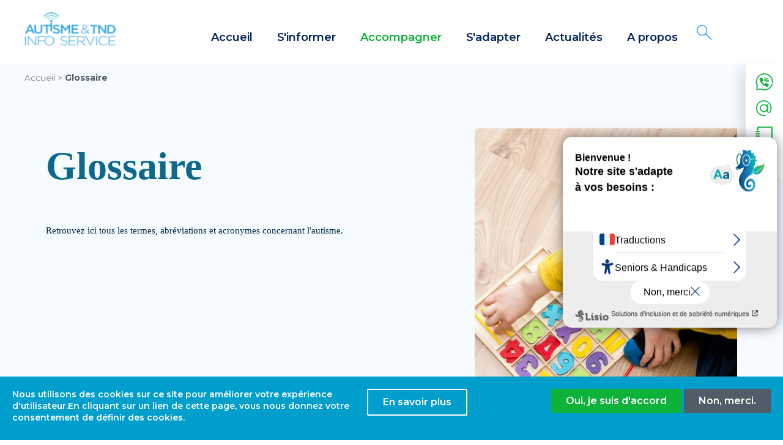

--- FILE ---
content_type: text/html; charset=UTF-8
request_url: https://www.autismeinfoservice.fr/glossaire
body_size: 47923
content:
<!DOCTYPE html>
<html lang="fr" dir="ltr" prefix="content: http://purl.org/rss/1.0/modules/content/  dc: http://purl.org/dc/terms/  foaf: http://xmlns.com/foaf/0.1/  og: http://ogp.me/ns#  rdfs: http://www.w3.org/2000/01/rdf-schema#  schema: http://schema.org/  sioc: http://rdfs.org/sioc/ns#  sioct: http://rdfs.org/sioc/types#  skos: http://www.w3.org/2004/02/skos/core#  xsd: http://www.w3.org/2001/XMLSchema# ">
  <head>
    <meta charset="utf-8" />
<script>var _paq = _paq || [];(function(){var u=(("https:" == document.location.protocol) ? "https://audience.autismeinfoservice.fr/" : "http://audience.autismeinfoservice.fr/");_paq.push(["setSiteId", "1"]);_paq.push(["setTrackerUrl", u+"matomo.php"]);_paq.push(["setDoNotTrack", 1]);function getCookie(cname) {
  var name = cname + "=";
  var decodedCookie = decodeURIComponent(document.cookie);
  var ca = decodedCookie.split(';');
  for(var i = 0; i <ca.length; i++) {
    var c = ca[i];
    while (c.charAt(0) == ' ') {
      c = c.substring(1);
    }
    if (c.indexOf(name) == 0) {
      return c.substring(name.length, c.length);
    }
  }
  return "";
}
var cookieagreed = getCookie('cookie-agreed');

if (typeof cookieagreed !== 'undefined' && cookieagreed == 2){
 _paq.push(['setConsentGiven']);
}else{
 _paq.push(['requireConsent']);
  _paq.push(['disableCookies']);
}if (!window.matomo_search_results_active) {_paq.push(["trackPageView"]);}_paq.push(["setIgnoreClasses", ["no-tracking","colorbox"]]);_paq.push(["enableLinkTracking"]);var d=document,g=d.createElement("script"),s=d.getElementsByTagName("script")[0];g.type="text/javascript";g.defer=true;g.async=true;g.src=u+"matomo.js";s.parentNode.insertBefore(g,s);})();</script>
<link rel="canonical" href="https://www.autismeinfoservice.fr/glossaire" />
<meta name="Generator" content="Drupal 10 (https://www.drupal.org)" />
<meta name="MobileOptimized" content="width" />
<meta name="HandheldFriendly" content="true" />
<meta name="viewport" content="width=device-width, initial-scale=1.0" />
<style>div#sliding-popup, div#sliding-popup .eu-cookie-withdraw-banner, .eu-cookie-withdraw-tab {background: #0779bf} div#sliding-popup.eu-cookie-withdraw-wrapper { background: transparent; } #sliding-popup h1, #sliding-popup h2, #sliding-popup h3, #sliding-popup p, #sliding-popup label, #sliding-popup div, .eu-cookie-compliance-more-button, .eu-cookie-compliance-secondary-button, .eu-cookie-withdraw-tab { color: #ffffff;} .eu-cookie-withdraw-tab { border-color: #ffffff;}</style>
<link rel="icon" href="/sites/default/files/favicon.ico" type="image/vnd.microsoft.icon" />

    <title>Glossaire | Autisme Info Service</title>
    <link rel="stylesheet" media="all" href="/sites/default/files/css/css_SsX1uSPiSecQg194VI273oK0TAA1ZQsz_C1n9KSixpM.css?delta=0&amp;language=fr&amp;theme=ais&amp;include=eJxtjDkOwzAMBD9Em08yaGkdMKZEQbRyvT4X0qXZGUyxosEn81WMkndw7qOJzXKW2zdU70VMHyCMJbnvihdKM5WawP_ikrHJsIOam_0e3z6Z1j0o7nGg8CoBuiiuwZ-di-dheAI-zTjd" />
<link rel="stylesheet" media="all" href="/sites/default/files/css/css_7imOpWryr-mOSDgrs4QwzjtoinDXb2Vwupm4tnuI-Ag.css?delta=1&amp;language=fr&amp;theme=ais&amp;include=eJxtjDkOwzAMBD9Em08yaGkdMKZEQbRyvT4X0qXZGUyxosEn81WMkndw7qOJzXKW2zdU70VMHyCMJbnvihdKM5WawP_ikrHJsIOam_0e3z6Z1j0o7nGg8CoBuiiuwZ-di-dheAI-zTjd" />
<link rel="stylesheet" media="print" href="/sites/default/files/css/css_N4_ecKAjh2Nk-mNji0IGlZZIyf67t9k7bjVINf4zZdA.css?delta=2&amp;language=fr&amp;theme=ais&amp;include=eJxtjDkOwzAMBD9Em08yaGkdMKZEQbRyvT4X0qXZGUyxosEn81WMkndw7qOJzXKW2zdU70VMHyCMJbnvihdKM5WawP_ikrHJsIOam_0e3z6Z1j0o7nGg8CoBuiiuwZ-di-dheAI-zTjd" />

    
  </head>
          
      <body class="page-glossaire section-glossaire role--anonymous with-subnav no-sidebar"><!-- Lisio -->
<script type="text/javascript">const accesskey = "4078";</script><script type="text/javascript" src="https://www.numanis.net/accessedition.js" charset="UTF-8"></script>
<!-- Lisio -->
    <div id="skip">
      <a href="#main-menu" class="visually-hidden focusable skip-link">
        Aller à la navigation principale
      </a>
    </div>
    
      <div class="dialog-off-canvas-main-canvas" data-off-canvas-main-canvas>
    <div class="layout-container">

  <!-- ______________________ HEADER _______________________ -->

      <header id="header">
      <div class="container">
        <div id="header-region">
            <div class="burger-wrapper">
              <a class="burger" href="javascript:void" title="Menu">
                <span class="top-bar"></span>
                <span class="middle-bar"></span>
                <span class="bottom-bar"></span>
              </a>
          </div>
            <div>
    <div id="block-ais-branding" class="block-system block-ais-branding">
  
    
        <a href="/" title="Accueil" rel="home" class="site-logo">
      <img src="/sites/default/files/Autisme%26TNDInfoService_0.png" alt="Accueil" />
    </a>
      </div>
<div id="block-headerserviceblock" class="block-ais-office-hours block-headerserviceblock">
  
    
      <div class="header-services-container">
    <div class="header-content">
        <div class="column-1">
            <div class="left">
                                    <a href="#hp-contact-us" title="téléphone">
                        <img src="/modules/custom/ais_office_hours/images/header/tel-icon-open.svg" class="logo-tel" alt="picto téléphone">
                    </a>
                            </div>
        </div>
        <div class="column-2">
            <div class="left">
                <a href="/contact" title="contact">
                    <img src="/modules/custom/ais_office_hours/images/header/mail-icon-preheader.svg" class="logo-mail" alt="picto mail">
                </a>
            </div>
        </div>
        <div class="column-3">
            <a href="https://annuaire.autismeinfoservice.fr" class="annuaire-link">
                <div class="left">
                    <img src="/modules/custom/ais_office_hours/images/header/agenda-icon-preheader.svg" class="logo-annuaire" alt="picto annuaire" title="annuaire">
                </div>
            </a>
        </div>


        <div class="column-4">
            <a href="/propos/don" class="annuaire-heart">
                <div class="left">
                    <img src="/modules/custom/ais_office_hours/images/header/icon-heart.svg" class="logo-heart" alt="picto heart" title="heart">
                </div>
            </a>
        </div>
    </div>
</div>

  </div>
<nav role="navigation" aria-labelledby="block-ais-main-menu-menu" id="block-ais-main-menu" class="block block-menu navigation menu--main">
                  
              <ul class="menu">
                    <li class="menu-item">
        <a href="/" data-drupal-link-system-path="&lt;front&gt;">Accueil</a>
              </li>
                <li class="menu-item menu-item--expanded">
        <a href="/informer" data-drupal-link-system-path="node/31">S&#039;informer</a>
                                <ul class="menu">
                    <li class="menu-item">
        <a href="/informer/autisme" title="L&#039;autisme, c&#039;est quoi ?" data-drupal-link-system-path="node/49">L&#039;autisme, c&#039;est quoi ?</a>
              </li>
                <li class="menu-item">
        <a href="/informer/depistage-premiers-signes" title="Dépistage de l’autisme : quels sont les premiers signes ?" data-drupal-link-system-path="node/41">Dépistage de l’autisme : quels sont les premiers signes ?</a>
              </li>
                <li class="menu-item">
        <a href="/informer/diagnostic" title="Le diagnostic" data-drupal-link-system-path="node/50">Le diagnostic</a>
              </li>
                <li class="menu-item">
        <a href="/informer/obtenir-diagnostic" title="Obtenir un diagnistic" data-drupal-link-system-path="node/51">Obtenir un diagnistic</a>
              </li>
                <li class="menu-item">
        <a href="/informer/aides-droits" title="Les aides et les droits" data-drupal-link-system-path="node/52">Les aides et les droits</a>
              </li>
                <li class="menu-item">
        <a href="/informer/scolarite-soins" title="La scolarité et les soins" data-drupal-link-system-path="node/53">La scolarité et les soins</a>
              </li>
        </ul>
  
              </li>
                <li class="menu-item menu-item--expanded menu-item--active-trail">
        <a href="/accompagner" data-drupal-link-system-path="node/30">Accompagner</a>
                                <ul class="menu">
                    <li class="menu-item">
        <a href="/accompagner/enfant" title="[node:title]" data-drupal-link-system-path="node/22">L&#039;enfant</a>
              </li>
                <li class="menu-item">
        <a href="/accompagner/adulte" data-drupal-link-system-path="node/36">Adulte</a>
              </li>
                <li class="menu-item">
        <a href="/accompagner/travailler-enfants-autistes" title="Travailler avec des enfants autistes" data-drupal-link-system-path="node/46">Travailler avec des enfants autistes</a>
              </li>
                <li class="menu-item">
        <a href="/accompagner/connaitre-therapies" title="Connaître les thérapies" data-drupal-link-system-path="node/47">Connaître les thérapies</a>
              </li>
                <li class="menu-item">
        <a href="/accompagner/solutions-formations-equipements" title="Solutions, applications et liens pratiques" data-drupal-link-system-path="node/48">Solutions, applications et liens pratiques</a>
              </li>
                <li class="menu-item menu-item--active-trail">
        <a href="/glossaire" title="Glossaire" data-drupal-link-system-path="glossaire" class="is-active" aria-current="page">Glossaire</a>
              </li>
        </ul>
  
              </li>
                <li class="menu-item menu-item--collapsed">
        <a href="/adapter" data-drupal-link-system-path="node/397">S&#039;adapter</a>
              </li>
                <li class="menu-item">
        <a href="/actualites" data-drupal-link-system-path="actualites">Actualités</a>
              </li>
                <li class="menu-item menu-item--expanded">
        <a href="/a-propos" data-drupal-link-system-path="node/27">A propos</a>
                                <ul class="menu">
                    <li class="menu-item">
        <a href="/a-propos/qui-sommes-nous" title="Qui sommes nous ?" data-drupal-link-system-path="node/2">Qui sommes nous ?</a>
              </li>
                <li class="menu-item">
        <a href="/a-propos/missions" title="Nos missions" data-drupal-link-system-path="node/10">Nos missions</a>
              </li>
                <li class="menu-item">
        <a href="/a-propos/charte-autisme-info-service" title="Charte Autisme Info Service" data-drupal-link-system-path="node/11">Charte Autisme Info Service</a>
              </li>
                <li class="menu-item">
        <a href="/a-propos/carrieres" title="Carrières" data-drupal-link-system-path="node/12">Carrières</a>
              </li>
                <li class="menu-item">
        <a href="/a-propos/pour-aller-plus-loin" title="Pour aller plus loin" data-drupal-link-system-path="node/28">Pour aller plus loin</a>
              </li>
                <li class="menu-item">
        <a href="/a-propos/partenaires" title="Partenaires" data-drupal-link-system-path="node/29">Partenaires</a>
              </li>
                <li class="menu-item">
        <a href="/a-propos/presse" title="Presse" data-drupal-link-system-path="node/55">Presse</a>
              </li>
        </ul>
  
              </li>
        </ul>
  


  </nav>
<div class="search-block-form recherche block block-search container-inline" data-drupal-selector="search-block-form" id="block-ais-formulairederecherche" role="search">
  
    
      <form action="/search/node" method="get" id="search-block-form" accept-charset="UTF-8">
  <div class="js-form-item form-item js-form-type-search form-item-keys js-form-item-keys form-no-label">
      <label for="edit-keys" class="visually-hidden">Search</label>
        <input title="Saisir les termes à rechercher." data-drupal-selector="edit-keys" type="search" id="edit-keys" name="keys" value="" size="15" maxlength="128" class="form-search" />

        </div>
<div data-drupal-selector="edit-actions" class="form-actions js-form-wrapper form-wrapper" id="edit-actions"><input data-drupal-selector="edit-submit" type="submit" id="edit-submit" value="Search" class="button js-form-submit form-submit" />
</div>

</form>

  </div>
<div id="block-lienannuaire" class="faites-un-don block-block-content block-lienannuaire">
  
    
      
            <div class="basic__body"><p><a href="/propos/don" target="_blank" title="Annuaire Autisme Info Service">Faites un Don</a></p></div>
      
  </div>

  </div>

        </div>
      </div>
    </header><!-- /#header -->
  
  
  <!-- ______________________ MAIN _______________________ -->

  <div id="main">
    <div class="container">
      <div id="content-wrapper">
        <section id="content">
          <div id="content-header">
            
                          <div id="region__highlighted">  <div>
    <div id="block-ais-breadcrumbs" class="ais__breadcrumb block-system block-ais-breadcrumbs">
  
    
        <nav class="breadcrumb" role="navigation" aria-labelledby="system-breadcrumb">
    <ol>
          <li>
                  <a href="/">Accueil</a>
              </li>
          <li>
                  Glossaire
              </li>
        </ol>
  </nav>

  </div>
<div id="block-ais-glossaireheaderblock" class="block-ais-page block-ais-glossaireheaderblock">
  
    
      <div class="bg-blue--alice ">
	<div class="block-banner-text-image block-container--1130">
		<div class="block-banner-text-image__wrapper">
			<div class="w-62">
				<div class="block-banner-text-image__left">
					<h1 class="heading-1 text-green--surfie block-banner-text-image__title">
						Glossaire
					</h1>

                    <div class="wyswyg__wrapper">
                        <p>Retrouvez ici tous les termes,&nbsp;abréviations et acronymes&nbsp;concernant&nbsp;l'autisme.</p>

                    </div>
				</div>
			</div>
			<div class="w-38 p-rel">
                                    <div class="block-banner-text-image__right">
                        <img src="https://www.autismeinfoservice.fr/sites/default/files/styles/page_banner/public/glossaire_autisme.jpg?itok=6Ouc-rEt" class="block-banner-text-image__img" alt="Glossaire">
                    </div>
                			</div>
		</div>
	</div>
</div>

<!-- Block subtitle -->
<div class="block-container--1130">
    <h3 class="heading-3 text-blue--prussian block-heading--3 w-62">
        
    </h3>
</div>

  </div>

  </div>
</div>
            
            

            
            

            

            
            
          </div><!-- /#content-header -->

          <div id="content-area">
            
            <div class="wrapper-glossaire">
              <div class="views-element-container glossaire-sidebar block-views block-views-block-glossaire-block-1" id="block-views-block-glossaire-block-1">
  
    
      <div><div class="js-view-dom-id-3f8264c20b3109afd26beba6b82504f2ae783c4e15752226761b136bf26d7f18">
  
  
  

  
  
  

      <p class="alphabet-title">A</p>
        <div class="A views-row"><div class="views-field views-field-title"><span class="field-content"><a href="#aah" class="A">AAH - Allocation aux adultes handicapés</a></span></div></div>
        <div class="A views-row"><div class="views-field views-field-title"><span class="field-content"><a href="#aba" class="A">ABA - Applied Behavior Analysis </a></span></div></div>
        <div class="A views-row"><div class="views-field views-field-title"><span class="field-content"><a href="#ABLLS&#039;r" class="A">ABLLS&#039;r - Assessment of Basic Language and Learning Skills</a></span></div></div>
        <div class="A views-row"><div class="views-field views-field-title"><span class="field-content"><a href="#abs" class="A">ABS - Adaptive Behavior Scale </a></span></div></div>
        <div class="A views-row"><div class="views-field views-field-title"><span class="field-content"><a href="#adbb" class="A">ADBB - Alarme Détresse Bébé</a></span></div></div>
        <div class="A views-row"><div class="views-field views-field-title"><span class="field-content"><a href="#ADOS" class="A">ADOS - Autism Diagnostic Observation Schedule et ADOS 2</a></span></div></div>
        <div class="A views-row"><div class="views-field views-field-title"><span class="field-content"><a href="#aeeh" class="A">AEEH - Allocation d&#039;éducation enfants  handicapés</a></span></div></div>
        <div class="A views-row"><div class="views-field views-field-title"><span class="field-content"><a href="#AEMO" class="A">AEMO - Action éducative en milieu ouvert</a></span></div></div>
        <div class="A views-row"><div class="views-field views-field-title"><span class="field-content"><a href="#AESH" class="A">AESH - Accompagnant d’élèves en situation de handicap (ex AVS : Accompagnant de Vie Scolaire) </a></span></div></div>
        <div class="A views-row"><div class="views-field views-field-title"><span class="field-content"><a href="#AGEFIPH" class="A">AGEFIPH - Association de gestion du fonds pour l’insertion des personnes handicapées</a></span></div></div>
        <div class="A views-row"><div class="views-field views-field-title"><span class="field-content"><a href="#Aidant" class="A">Aidant</a></span></div></div>
        <div class="A views-row"><div class="views-field views-field-title"><span class="field-content"><a href="#Aidant familial" class="A">Aidant familial</a></span></div></div>
        <div class="A views-row"><div class="views-field views-field-title"><span class="field-content"><a href="#AJPA" class="A">AJPA - Allocation journalière du proche aidant</a></span></div></div>
        <div class="A views-row"><div class="views-field views-field-title"><span class="field-content"><a href="#AJPP" class="A">AJPP - Allocation Journalière de Présence Parentale </a></span></div></div>
        <div class="A views-row"><div class="views-field views-field-title"><span class="field-content"><a href="#Alliste" class="A">Alliste</a></span></div></div>
        <div class="A views-row"><div class="views-field views-field-title"><span class="field-content"><a href="#Amendement" class="A">Amendement Creton</a></span></div></div>
        <div class="A views-row"><div class="views-field views-field-title"><span class="field-content"><a href="#AMM" class="A">AMM - Autorisaton de mise sur le marché</a></span></div></div>
        <div class="A views-row"><div class="views-field views-field-title"><span class="field-content"><a href="#Anamnèse" class="A">Anamnèse</a></span></div></div>
        <div class="A views-row"><div class="views-field views-field-title"><span class="field-content"><a href="#ANESM" class="A">ANESM - Agence nationale de l’évaluation et de la qualité des établissements et services sociaux et médico-sociaux</a></span></div></div>
        <div class="A views-row"><div class="views-field views-field-title"><span class="field-content"><a href="#ape" class="A">APE - Allocation parentale d&#039;éducation </a></span></div></div>
        <div class="A views-row"><div class="views-field views-field-title"><span class="field-content"><a href="#api" class="A">API - Allocation de parents isolé</a></span></div></div>
        <div class="A views-row"><div class="views-field views-field-title"><span class="field-content"><a href="#APV" class="A">APV - Assistant au projet de vie</a></span></div></div>
        <div class="A views-row"><div class="views-field views-field-title"><span class="field-content"><a href="#ASE" class="A">ASE - Aide sociale à l&#039;enfance</a></span></div></div>
        <div class="A views-row"><div class="views-field views-field-title"><span class="field-content"><a href="#ASI" class="A">ASI - Allocation supplémentaire d’invalidité</a></span></div></div>
        <div class="A views-row"><div class="views-field views-field-title"><span class="field-content"><a href="#ASPA" class="A">ASPA - Allocation de solidarité aux personnes âgées</a></span></div></div>
        <div class="A views-row"><div class="views-field views-field-title"><span class="field-content"><a href="#Asperger" class="A">Asperger - syndrome d&#039;asperger</a></span></div></div>
        <div class="A views-row"><div class="views-field views-field-title"><span class="field-content"><a href="#Autisme" class="A">Autisme</a></span></div></div>
        <div class="A views-row"><div class="views-field views-field-title"><span class="field-content"><a href="#Autisme DI" class="A">Autisme DI</a></span></div></div>
        <div class="A views-row"><div class="views-field views-field-title"><span class="field-content"><a href="#Autisme SDI" class="A">Autisme SDI</a></span></div></div>
        <div class="A views-row"><div class="views-field views-field-title"><span class="field-content"><a href="#Autodétermination" class="A">Autodétermination</a></span></div></div>
        <div class="A views-row"><div class="views-field views-field-title"><span class="field-content"><a href="#autonomie" class="A">Autonomie</a></span></div></div>
        <div class="A views-row"><div class="views-field views-field-title"><span class="field-content"><a href="#AVA" class="A">AVA - Affiliation à l’assurance vieillesse des aidants</a></span></div></div>
        <div class="A views-row"><div class="views-field views-field-title"><span class="field-content"><a href="#AVPF" class="A">AVPF - Assurance vieillesse des parents au foyer</a></span></div></div>
        <div class="views-row"><div class="views-field views-field-title"><span class="field-content"><a href="#ADI-R" class="">ADI-R - Autism Diagnostic Interview-Revised</a></span></div></div>
    <p class="alphabet-title">B</p>
        <div class="B views-row"><div class="views-field views-field-title"><span class="field-content"><a href="#BCBA" class="B">BCBA - Board Certified Behavior Analyst</a></span></div></div>
        <div class="B views-row"><div class="views-field views-field-title"><span class="field-content"><a href="#BECS" class="B">BECS - Batterie d&#039;évaluation cognitive et socio-émotionnelle </a></span></div></div>
        <div class="B views-row"><div class="views-field views-field-title"><span class="field-content"><a href="#Bilan" class="B">Bilan cognitif</a></span></div></div>
        <div class="B views-row"><div class="views-field views-field-title"><span class="field-content"><a href="#Borderline" class="B">Borderline - Trouble de la personnalité bordeline</a></span></div></div>
        <div class="B views-row"><div class="views-field views-field-title"><span class="field-content"><a href="#Borel-Maissony" class="B">Borel-Maissony</a></span></div></div>
        <div class="B views-row"><div class="views-field views-field-title"><span class="field-content"><a href="#bsm" class="B">BSM - Bilan sensori-moteur</a></span></div></div>
    <p class="alphabet-title">C</p>
        <div class="C views-row"><div class="views-field views-field-title"><span class="field-content"><a href="#caa" class="C">CAA - Communication augmentative ou alternative</a></span></div></div>
        <div class="C views-row"><div class="views-field views-field-title"><span class="field-content"><a href="#CAF" class="C">CAF - Caisse d&#039;allocations familiales</a></span></div></div>
        <div class="C views-row"><div class="views-field views-field-title"><span class="field-content"><a href="#cafe" class="C">CAFE - Comportement alternatif fonctionnellement  équivalent</a></span></div></div>
        <div class="C views-row"><div class="views-field views-field-title"><span class="field-content"><a href="#caj" class="C">CAJ - Centre d&#039;accueil de jour</a></span></div></div>
        <div class="C views-row"><div class="views-field views-field-title"><span class="field-content"><a href="#camsp" class="C">CAMSP - Centre d&#039;action médico-sociale  précoce</a></span></div></div>
        <div class="C views-row"><div class="views-field views-field-title"><span class="field-content"><a href="#cars" class="C">CARS - Echelle d&#039;évaluation de l&#039;autisme infantile:  E. Schopler, , M.D. Reichler, B. Rochen-Renner) VF  Echelle d&#039;évaluation de l&#039;autisme infantile (B. Rogé).</a></span></div></div>
        <div class="C views-row"><div class="views-field views-field-title"><span class="field-content"><a href="#CARSAT" class="C">CARSAT - Caisse d&#039;assurance retraite et de santé au travail</a></span></div></div>
        <div class="C views-row"><div class="views-field views-field-title"><span class="field-content"><a href="#cast" class="C">CAST - Childhood Asperger Syndrome Test</a></span></div></div>
        <div class="C views-row"><div class="views-field views-field-title"><span class="field-content"><a href="#CATPP" class="C">CATPP - Centre d’accueil thérapeutique à temps partiel  </a></span></div></div>
        <div class="C views-row"><div class="views-field views-field-title"><span class="field-content"><a href="#ccas" class="C">CCAS - Centre communal d&#039;action sociale</a></span></div></div>
        <div class="C views-row"><div class="views-field views-field-title"><span class="field-content"><a href="#CDA" class="C">CDA - Commission des droits et de  l&#039;autonomie ou  CDAPH - Commission des droits et de l’autonomie des personnes handicapées</a></span></div></div>
        <div class="C views-row"><div class="views-field views-field-title"><span class="field-content"><a href="#CERFA" class="C">CERFA</a></span></div></div>
        <div class="C views-row"><div class="views-field views-field-title"><span class="field-content"><a href="#CESU" class="C"> CESU - Chèque emploi service universel</a></span></div></div>
        <div class="C views-row"><div class="views-field views-field-title"><span class="field-content"><a href="#chat" class="C">CHAT - Check List for Autism in Toddlers</a></span></div></div>
        <div class="C views-row"><div class="views-field views-field-title"><span class="field-content"><a href="#CIM" class="C">CIM-11 - Classification internationale des maladies </a></span></div></div>
        <div class="C views-row"><div class="views-field views-field-title"><span class="field-content"><a href="#cim10" class="C">CIM-10 - Classification internationale des maladies  - 10ème révision (OMS)</a></span></div></div>
        <div class="C views-row"><div class="views-field views-field-title"><span class="field-content"><a href="#CMC" class="C">Certificat médical circonstancié</a></span></div></div>
        <div class="C views-row"><div class="views-field views-field-title"><span class="field-content"><a href="#CMG" class="C">CMG - Complement du libre choix du mode de garde </a></span></div></div>
        <div class="C views-row"><div class="views-field views-field-title"><span class="field-content"><a href="#CMI" class="C">CMI - mention priorité</a></span></div></div>
        <div class="C views-row"><div class="views-field views-field-title"><span class="field-content"><a href="#CMI" class="C">CMI - mention stationnement</a></span></div></div>
        <div class="C views-row"><div class="views-field views-field-title"><span class="field-content"><a href="#CMI mention invalidité" class="C">CMI - mention invalidité</a></span></div></div>
        <div class="C views-row"><div class="views-field views-field-title"><span class="field-content"><a href="#CMP" class="C">CMP - Centre médico-psychologique</a></span></div></div>
        <div class="C views-row"><div class="views-field views-field-title"><span class="field-content"><a href="#CMPP" class="C">CMPP - Centre médico-psycho-pédagogique</a></span></div></div>
        <div class="C views-row"><div class="views-field views-field-title"><span class="field-content"><a href="#CNAV" class="C">CNAV - Caisse nationale d&#039;assurance vieillesse</a></span></div></div>
        <div class="C views-row"><div class="views-field views-field-title"><span class="field-content"><a href="#CNCPH" class="C">CNCPH - Conseil national consultatif des personnes handicapées</a></span></div></div>
        <div class="C views-row"><div class="views-field views-field-title"><span class="field-content"><a href="#CNED" class="C">CNED - Centre national d&#039;enseignement à distance</a></span></div></div>
        <div class="C views-row"><div class="views-field views-field-title"><span class="field-content"><a href="#CNIA" class="C">CNIA - Certificat national d&#039;intervention en autisme</a></span></div></div>
        <div class="C views-row"><div class="views-field views-field-title"><span class="field-content"><a href="#CNR" class="C">CNR - Crédits non reconductibles</a></span></div></div>
        <div class="C views-row"><div class="views-field views-field-title"><span class="field-content"><a href="#CNSA" class="C">CNSA - Caisse nationale de solidarité pour l&#039;autonomie</a></span></div></div>
        <div class="C views-row"><div class="views-field views-field-title"><span class="field-content"><a href="#Communauté" class="C">Les Communautés 360</a></span></div></div>
        <div class="C views-row"><div class="views-field views-field-title"><span class="field-content"><a href="#Comorbidité" class="C">Comorbidité</a></span></div></div>
        <div class="C views-row"><div class="views-field views-field-title"><span class="field-content"><a href="#Congé" class="C">Congé pour l&#039;annonce du handicap</a></span></div></div>
        <div class="C views-row"><div class="views-field views-field-title"><span class="field-content"><a href="#Conseil" class="C">Conseil départemental</a></span></div></div>
        <div class="C views-row"><div class="views-field views-field-title"><span class="field-content"><a href="#cra" class="C">CRA - Centre de ressources autisme </a></span></div></div>
        <div class="C views-row"><div class="views-field views-field-title"><span class="field-content"><a href="#CRAIF" class="C">CRAIF - Centre de Ressources Autisme Ile de France</a></span></div></div>
        <div class="C views-row"><div class="views-field views-field-title"><span class="field-content"><a href="#creai" class="C">CREAI - Centre régional pour l&#039;enfance et  l&#039;adolescence inadaptée</a></span></div></div>
        <div class="C views-row"><div class="views-field views-field-title"><span class="field-content"><a href="#CRIP" class="C">CRIP - Cellule de recueil des informations préoccupantes </a></span></div></div>
        <div class="C views-row"><div class="views-field views-field-title"><span class="field-content"><a href="#CRP" class="C">CRP  - Centre de remédiation pyschosociale </a></span></div></div>
        <div class="C views-row"><div class="views-field views-field-title"><span class="field-content"><a href="#Curatelle" class="C">Curatelle</a></span></div></div>
    <p class="alphabet-title">D</p>
        <div class="D views-row"><div class="views-field views-field-title"><span class="field-content"><a href="#DAC" class="D">DAC - Dispositif d’appui à la coordination </a></span></div></div>
        <div class="D views-row"><div class="views-field views-field-title"><span class="field-content"><a href="#DAME" class="D">DAME - Dispositif d&#039;accompagnement médico-éducatif</a></span></div></div>
        <div class="D views-row"><div class="views-field views-field-title"><span class="field-content"><a href="#DAPV" class="D">DAPV - Dispositif d’assistance au projet de vie</a></span></div></div>
        <div class="D views-row"><div class="views-field views-field-title"><span class="field-content"><a href="#DAR" class="D">DAR - Dispositif d&#039;autorégulation </a></span></div></div>
        <div class="D views-row"><div class="views-field views-field-title"><span class="field-content"><a href="#DASEN" class="D">DASEN - Directeur académique des services de l&#039;éducation nationale</a></span></div></div>
        <div class="D views-row"><div class="views-field views-field-title"><span class="field-content"><a href="#DEAC" class="D">DEAC - Dispositif d&#039;emploi accompagné conventionné</a></span></div></div>
        <div class="D views-row"><div class="views-field views-field-title"><span class="field-content"><a href="#DI" class="D">DI - Déficience intellectuelle</a></span></div></div>
        <div class="D views-row"><div class="views-field views-field-title"><span class="field-content"><a href="#DIH" class="D">DIH - Dispositifs intégrés handicap</a></span></div></div>
        <div class="D views-row"><div class="views-field views-field-title"><span class="field-content"><a href="#DIME" class="D">DIME - Dispositif IME</a></span></div></div>
        <div class="D views-row"><div class="views-field views-field-title"><span class="field-content"><a href="#DITEP" class="D">DITEP - Dispositif d&#039;institut thérapeutique, éducatif et pédagogique</a></span></div></div>
        <div class="D views-row"><div class="views-field views-field-title"><span class="field-content"><a href="#DITND" class="D">DI-TND - Délégation interministérielle à la stratégie nationale pour les troubles du neurodéveloppement</a></span></div></div>
        <div class="D views-row"><div class="views-field views-field-title"><span class="field-content"><a href="#DSDEN" class="D">DSDEN - Direction des services départementaux de l&#039;éducation nationale</a></span></div></div>
        <div class="D views-row"><div class="views-field views-field-title"><span class="field-content"><a href="#DSM" class="D">DSM - Diagnostic and statistical manual of mental disorders</a></span></div></div>
        <div class="D views-row"><div class="views-field views-field-title"><span class="field-content"><a href="#Dyscalculie" class="D">Dyscalculie</a></span></div></div>
        <div class="D views-row"><div class="views-field views-field-title"><span class="field-content"><a href="#dyslexie" class="D">Dyslexie</a></span></div></div>
        <div class="D views-row"><div class="views-field views-field-title"><span class="field-content"><a href="#dysphasie" class="D">Dysphasie</a></span></div></div>
        <div class="D views-row"><div class="views-field views-field-title"><span class="field-content"><a href="#dyspraxie" class="D">Dyspraxie</a></span></div></div>
        <div class="D views-row"><div class="views-field views-field-title"><span class="field-content"><a href="#dyssomnie" class="D">Dyssomnie</a></span></div></div>
        <div class="D views-row"><div class="views-field views-field-title"><span class="field-content"><a href="#dysthymie" class="D">Dysthymie</a></span></div></div>
        <div class="D views-row"><div class="views-field views-field-title"><span class="field-content"><a href="#dystonie" class="D">Dystonie</a></span></div></div>
    <p class="alphabet-title">E</p>
        <div class="E views-row"><div class="views-field views-field-title"><span class="field-content"><a href="#echolalie" class="E">Echolalie</a></span></div></div>
        <div class="E views-row"><div class="views-field views-field-title"><span class="field-content"><a href="#echopraxie" class="E">Echopraxie</a></span></div></div>
        <div class="E views-row"><div class="views-field views-field-title"><span class="field-content"><a href="#efi" class="E">EFI - Evaluation des compétences fonctionnelles  pour l&#039;intervention auprès d&#039;adolescents et  d&#039;adultes ayant de l&#039;autisme et/ou un handicap  mental sévère </a></span></div></div>
        <div class="E views-row"><div class="views-field views-field-title"><span class="field-content"><a href="#ehsri" class="E">EHSRI - Evaluation des habiletés sociales  nécessaires aux relations interpersonnelles</a></span></div></div>
        <div class="E views-row"><div class="views-field views-field-title"><span class="field-content"><a href="#Entreprise" class="E">EA - Entreprise adaptée</a></span></div></div>
        <div class="E views-row"><div class="views-field views-field-title"><span class="field-content"><a href="#Entreprises" class="E">EATT - Entreprise adaptée de travail temporaire</a></span></div></div>
        <div class="E views-row"><div class="views-field views-field-title"><span class="field-content"><a href="#Enurésie" class="E">Enurésie</a></span></div></div>
        <div class="E views-row"><div class="views-field views-field-title"><span class="field-content"><a href="#EPSM" class="E">EPSM - Etablissement public de santé mentale</a></span></div></div>
        <div class="E views-row"><div class="views-field views-field-title"><span class="field-content"><a href="#eqca" class="E">EQCA - Echelle québécoise des comportements  adaptatifs </a></span></div></div>
        <div class="E views-row"><div class="views-field views-field-title"><span class="field-content"><a href="#eqca-vs" class="E">EQCA-VS - Echelle québécoise des comportements adaptatifs - Version scolaire</a></span></div></div>
        <div class="E views-row"><div class="views-field views-field-title"><span class="field-content"><a href="#Equipe" class="E">EE - Equipe éducative</a></span></div></div>
        <div class="E views-row"><div class="views-field views-field-title"><span class="field-content"><a href="#Equipe" class="E">EMA - Equipe mobile autisme</a></span></div></div>
        <div class="E views-row"><div class="views-field views-field-title"><span class="field-content"><a href="#ER" class="E">ERSEH ou ER - Enseignant référent pour la scolarisation des élèves en situation de handicap</a></span></div></div>
        <div class="E views-row"><div class="views-field views-field-title"><span class="field-content"><a href="#EREA" class="E">EREA - Établissement régional d’enseignement adapté</a></span></div></div>
        <div class="E views-row"><div class="views-field views-field-title"><span class="field-content"><a href="#esat" class="E">ESAT - Établissement et service d&#039;aide par  le travail</a></span></div></div>
        <div class="E views-row"><div class="views-field views-field-title"><span class="field-content"><a href="#esdm" class="E">ESDM - Early Start Denver Model </a></span></div></div>
        <div class="E views-row"><div class="views-field views-field-title"><span class="field-content"><a href="#ESMS" class="E">ESMS - Établissements et services médico-sociaux</a></span></div></div>
        <div class="E views-row"><div class="views-field views-field-title"><span class="field-content"><a href="#ESS" class="E">ESS - Equipe de suivi de la scolarisation</a></span></div></div>
        <div class="E views-row"><div class="views-field views-field-title"><span class="field-content"><a href="#eye tracking" class="E">Eye tracking</a></span></div></div>
    <p class="alphabet-title">F</p>
        <div class="F views-row"><div class="views-field views-field-title"><span class="field-content"><a href="#Facilitateur" class="F">Facilitateur de projet de vie</a></span></div></div>
        <div class="F views-row"><div class="views-field views-field-title"><span class="field-content"><a href="#FALC" class="F">FALC</a></span></div></div>
        <div class="F views-row"><div class="views-field views-field-title"><span class="field-content"><a href="#fam" class="F">FAM - Foyer d&#039;accueil médicalisé</a></span></div></div>
        <div class="F views-row"><div class="views-field views-field-title"><span class="field-content"><a href="#fdt" class="F">FDT - Foyer à double tarification</a></span></div></div>
        <div class="F views-row"><div class="views-field views-field-title"><span class="field-content"><a href="#fdv" class="F">FDV - Foyer de vie</a></span></div></div>
        <div class="F views-row"><div class="views-field views-field-title"><span class="field-content"><a href="#fh" class="F">FH - Foyer d&#039;hébergement</a></span></div></div>
        <div class="F views-row"><div class="views-field views-field-title"><span class="field-content"><a href="#FIPHFP" class="F">FIPHFP - Fonds pour l&#039;insertion des personnes handicapées dans la fonction publique </a></span></div></div>
        <div class="F views-row"><div class="views-field views-field-title"><span class="field-content"><a href="#Flapping" class="F">Flapping</a></span></div></div>
    <p class="alphabet-title">G</p>
        <div class="G views-row"><div class="views-field views-field-title"><span class="field-content"><a href="#GEM" class="G">GEM - Groupe d&#039;entraide mutuelle (TSA)</a></span></div></div>
        <div class="G views-row"><div class="views-field views-field-title"><span class="field-content"><a href="#GEVA" class="G">GEVA - Guide d&#039;évaluation</a></span></div></div>
        <div class="G views-row"><div class="views-field views-field-title"><span class="field-content"><a href="#GEVASCO" class="G">GEVA-Sco - Guide d&#039;évaluation des besoins de compensation en matière de scolarisation </a></span></div></div>
        <div class="G views-row"><div class="views-field views-field-title"><span class="field-content"><a href="#GNCRA" class="G">GNCRA - Groupement national des centres ressources autisme</a></span></div></div>
        <div class="G views-row"><div class="views-field views-field-title"><span class="field-content"><a href="#GOS" class="G">GOS - Groupe opérationnel de synthèse</a></span></div></div>
    <p class="alphabet-title">H</p>
        <div class="H views-row"><div class="views-field views-field-title"><span class="field-content"><a href="#Habilitation" class="H">Habilitation familiale</a></span></div></div>
        <div class="H views-row"><div class="views-field views-field-title"><span class="field-content"><a href="#Habitat" class="H">Habitat inclusif</a></span></div></div>
        <div class="H views-row"><div class="views-field views-field-title"><span class="field-content"><a href="#Handi" class="H">Handi-consultations - Handi-soins</a></span></div></div>
        <div class="H views-row"><div class="views-field views-field-title"><span class="field-content"><a href="#has" class="H">HAS - Haute autorité de santé </a></span></div></div>
        <div class="H views-row"><div class="views-field views-field-title"><span class="field-content"><a href="#HPI" class="H">HPI -  Haut potentiel intellectuel</a></span></div></div>
        <div class="H views-row"><div class="views-field views-field-title"><span class="field-content"><a href="#hypersensibilité" class="H">Hypersensibilité</a></span></div></div>
        <div class="H views-row"><div class="views-field views-field-title"><span class="field-content"><a href="#hyposensibilité" class="H">Hyposensibilité</a></span></div></div>
    <p class="alphabet-title">I</p>
        <div class="I views-row"><div class="views-field views-field-title"><span class="field-content"><a href="#ime" class="I">IME - Institut médico-éducatif</a></span></div></div>
        <div class="I views-row"><div class="views-field views-field-title"><span class="field-content"><a href="#imp" class="I">IMP - Institut médico-pédagogique</a></span></div></div>
        <div class="I views-row"><div class="views-field views-field-title"><span class="field-content"><a href="#impro" class="I">IMPRO - Institut médico-professionnel</a></span></div></div>
        <div class="I views-row"><div class="views-field views-field-title"><span class="field-content"><a href="#INTIMAGIR" class="I">INTIMAGIR</a></span></div></div>
        <div class="I views-row"><div class="views-field views-field-title"><span class="field-content"><a href="#IP" class="I">IP - Information préocuppante</a></span></div></div>
        <div class="I views-row"><div class="views-field views-field-title"><span class="field-content"><a href="#ITEP" class="I">ITEP - Institut thérapeutique, éducatif et pédagogique</a></span></div></div>
    <p class="alphabet-title">J</p>
        <div class="J views-row"><div class="views-field views-field-title"><span class="field-content"><a href="#juge" class="J">Juge des contentieux de la protection - ex juge des tutelles</a></span></div></div>
    <p class="alphabet-title">L</p>
        <div class="L views-row"><div class="views-field views-field-title"><span class="field-content"><a href="#le listing de filipek" class="L">Le listing de Filipek - Le listing des signes d’alerte  de Filipek </a></span></div></div>
        <div class="L views-row"><div class="views-field views-field-title"><span class="field-content"><a href="#le questionnaire de filipek" class="L">Le questionnaire de Filipek - Le questionnaire  parentale sur le développement de Filipek</a></span></div></div>
        <div class="L views-row"><div class="views-field views-field-title"><span class="field-content"><a href="#LEA" class="L">LEA - Lycée d&#039;enseignement adapté</a></span></div></div>
        <div class="L views-row"><div class="views-field views-field-title"><span class="field-content"><a href="#Livret" class="L">Livrets de repérage des TND</a></span></div></div>
        <div class="L views-row"><div class="views-field views-field-title"><span class="field-content"><a href="#LPI" class="L">LPI - Livret de parcours inclusif</a></span></div></div>
    <p class="alphabet-title">M</p>
        <div class="M views-row"><div class="views-field views-field-title"><span class="field-content"><a href="#m-chat" class="M">M-CHAT - Modified Checklist for Autism  in Toddlers </a></span></div></div>
        <div class="M views-row"><div class="views-field views-field-title"><span class="field-content"><a href="#makaton" class="M">Makaton</a></span></div></div>
        <div class="M views-row"><div class="views-field views-field-title"><span class="field-content"><a href="#mandat" class="M">Mandat de protection future</a></span></div></div>
        <div class="M views-row"><div class="views-field views-field-title"><span class="field-content"><a href="#mas" class="M">MAS - Maison d&#039;accueil spécialisée</a></span></div></div>
        <div class="M views-row"><div class="views-field views-field-title"><span class="field-content"><a href="#mdph" class="M">MDPH - Maison départementale des  personnes handicapées</a></span></div></div>
        <div class="M views-row"><div class="views-field views-field-title"><span class="field-content"><a href="#MDS" class="M">MDS - Maison du département des solidarités</a></span></div></div>
        <div class="M views-row"><div class="views-field views-field-title"><span class="field-content"><a href="#Mélatonine" class="M">Mélatonine</a></span></div></div>
        <div class="M views-row"><div class="views-field views-field-title"><span class="field-content"><a href="#mesure psychométriques" class="M">Mesures psychométriques</a></span></div></div>
        <div class="M views-row"><div class="views-field views-field-title"><span class="field-content"><a href="#Mesures" class="M">Mesures de protection</a></span></div></div>
        <div class="M views-row"><div class="views-field views-field-title"><span class="field-content"><a href="#MOPPS" class="M">MOPPS - Mise en oeuvre d&#039;un PPS </a></span></div></div>
        <div class="M views-row"><div class="views-field views-field-title"><span class="field-content"><a href="#Mutisme" class="M">Mutisme séléctif</a></span></div></div>
    <p class="alphabet-title">N</p>
        <div class="N views-row"><div class="views-field views-field-title"><span class="field-content"><a href="#Néophobie" class="N">Néophobie alimentaire</a></span></div></div>
        <div class="N views-row"><div class="views-field views-field-title"><span class="field-content"><a href="#Neuroatypie" class="N">Neuroatypie</a></span></div></div>
        <div class="N views-row"><div class="views-field views-field-title"><span class="field-content"><a href="#Neurodivergence" class="N">Neurodivergence / Neurodiversité</a></span></div></div>
        <div class="N views-row"><div class="views-field views-field-title"><span class="field-content"><a href="#neurotypique" class="N">Neurotypique</a></span></div></div>
    <p class="alphabet-title">P</p>
        <div class="P views-row"><div class="views-field views-field-title"><span class="field-content"><a href="#PAG" class="P">PAG - Plan d’accompagnement global</a></span></div></div>
        <div class="P views-row"><div class="views-field views-field-title"><span class="field-content"><a href="#pai" class="P">PAI - Projet d&#039;accueil individualisé</a></span></div></div>
        <div class="P views-row"><div class="views-field views-field-title"><span class="field-content"><a href="#Pair" class="P">Pair-aidance</a></span></div></div>
        <div class="P views-row"><div class="views-field views-field-title"><span class="field-content"><a href="#PAJE" class="P">PAJE - Prestation d&#039;accueil du jeune enfant</a></span></div></div>
        <div class="P views-row"><div class="views-field views-field-title"><span class="field-content"><a href="#pap" class="P">PAP - Projet d&#039;accompagnement personnalisé</a></span></div></div>
        <div class="P views-row"><div class="views-field views-field-title"><span class="field-content"><a href="#paralangage" class="P">Paralangage</a></span></div></div>
        <div class="P views-row"><div class="views-field views-field-title"><span class="field-content"><a href="#PAS" class="P">PAS - Pôles d&#039;appui à la scolarité</a></span></div></div>
        <div class="P views-row"><div class="views-field views-field-title"><span class="field-content"><a href="#PAS" class="P">PAS - Prestation d&#039;appuis spécifique</a></span></div></div>
        <div class="P views-row"><div class="views-field views-field-title"><span class="field-content"><a href="#pas-add" class="P">PAS-ADD</a></span></div></div>
        <div class="P views-row"><div class="views-field views-field-title"><span class="field-content"><a href="#pch" class="P">PCH - Prestation de compensation du  handicap</a></span></div></div>
        <div class="P views-row"><div class="views-field views-field-title"><span class="field-content"><a href="#PCO" class="P">PCO - Plateforme de coordinnation et d&#039;orientation</a></span></div></div>
        <div class="P views-row"><div class="views-field views-field-title"><span class="field-content"><a href="#PCPE" class="P">PCPE - Pôle de compétences et de prestations externalisées </a></span></div></div>
        <div class="P views-row"><div class="views-field views-field-title"><span class="field-content"><a href="#PCPE TSA" class="P">PCPE TSA</a></span></div></div>
        <div class="P views-row"><div class="views-field views-field-title"><span class="field-content"><a href="#PDA" class="P">Syndrome d&#039;évitement pathologique des demandes - PDA : dans les pays anglosaxons</a></span></div></div>
        <div class="P views-row"><div class="views-field views-field-title"><span class="field-content"><a href="#pddnos/ ted-ns" class="P">PDDNOS/ TED-NS - Pervasive Developmental  Disorder not otherwise specified/ Troubles  envahissants du développement - non spécifiés</a></span></div></div>
        <div class="P views-row"><div class="views-field views-field-title"><span class="field-content"><a href="#pecs" class="P">PECS - Picture Exchange Communication  Système - Système de communication par  échange d&#039;images</a></span></div></div>
        <div class="P views-row"><div class="views-field views-field-title"><span class="field-content"><a href="#PEI" class="P">PEI - Projet éducatif individualisé</a></span></div></div>
        <div class="P views-row"><div class="views-field views-field-title"><span class="field-content"><a href="#pep-3" class="P">PEP-3</a></span></div></div>
        <div class="P views-row"><div class="views-field views-field-title"><span class="field-content"><a href="#Personne" class="P">Personne de confiance</a></span></div></div>
        <div class="P views-row"><div class="views-field views-field-title"><span class="field-content"><a href="#Personne qualifiée" class="P">Personne qualifiée </a></span></div></div>
        <div class="P views-row"><div class="views-field views-field-title"><span class="field-content"><a href="#phénomènes dissociatifs" class="P">Phénomènes dissociatifs</a></span></div></div>
        <div class="P views-row"><div class="views-field views-field-title"><span class="field-content"><a href="#PIAL" class="P">PIAL - Pôle Inclusif d&#039;accompagnement localisé </a></span></div></div>
        <div class="P views-row"><div class="views-field views-field-title"><span class="field-content"><a href="#Pica" class="P">Pica</a></span></div></div>
        <div class="P views-row"><div class="views-field views-field-title"><span class="field-content"><a href="#PODD" class="P">PODD</a></span></div></div>
        <div class="P views-row"><div class="views-field views-field-title"><span class="field-content"><a href="#ppi" class="P">PPI - Projet pédagogique individuel</a></span></div></div>
        <div class="P views-row"><div class="views-field views-field-title"><span class="field-content"><a href="#PPS" class="P">PPS - Projet personnalisé de scolarisation</a></span></div></div>
        <div class="P views-row"><div class="views-field views-field-title"><span class="field-content"><a href="#praxie" class="P">Praxie</a></span></div></div>
        <div class="P views-row"><div class="views-field views-field-title"><span class="field-content"><a href="#prévalence" class="P">Prévalence</a></span></div></div>
        <div class="P views-row"><div class="views-field views-field-title"><span class="field-content"><a href="#PRITH" class="P">PRITH</a></span></div></div>
        <div class="P views-row"><div class="views-field views-field-title"><span class="field-content"><a href="#Proche aidant" class="P">Proche aidant</a></span></div></div>
        <div class="P views-row"><div class="views-field views-field-title"><span class="field-content"><a href="#Profil" class="P">Profil sensoriel de DUNN</a></span></div></div>
        <div class="P views-row"><div class="views-field views-field-title"><span class="field-content"><a href="#prt" class="P">PRT - Traitement des réponses pivots</a></span></div></div>
        <div class="P views-row"><div class="views-field views-field-title"><span class="field-content"><a href="#PRTSA" class="P">PRTSA - PRTND</a></span></div></div>
        <div class="P views-row"><div class="views-field views-field-title"><span class="field-content"><a href="#psa" class="P">PSA - Profil socio-adaptatif</a></span></div></div>
    <p class="alphabet-title">R</p>
        <div class="R views-row"><div class="views-field views-field-title"><span class="field-content"><a href="#RAPO" class="R">RAPO - Recours administratif préalable obligatoire </a></span></div></div>
        <div class="R views-row"><div class="views-field views-field-title"><span class="field-content"><a href="#RAPT" class="R">RAPT - Réponse accompagnée pour tous </a></span></div></div>
        <div class="R views-row"><div class="views-field views-field-title"><span class="field-content"><a href="#RASED" class="R">RASED - Réseaux d’aides spécialisées aux élèves en difficulté</a></span></div></div>
        <div class="R views-row"><div class="views-field views-field-title"><span class="field-content"><a href="#RBPP" class="R">RBPP - Recommandations de bonnes pratiques professionnelles</a></span></div></div>
        <div class="R views-row"><div class="views-field views-field-title"><span class="field-content"><a href="#Rett" class="R">Rett - syndrome</a></span></div></div>
        <div class="R views-row"><div class="views-field views-field-title"><span class="field-content"><a href="#RQTH" class="R">RQTH - Reconnaissance de la qualité de travailleur handicapé</a></span></div></div>
        <div class="R views-row"><div class="views-field views-field-title"><span class="field-content"><a href="#RSDAE" class="R">RSDAE - Restriction substantielle et durable à l’emploi</a></span></div></div>
    <p class="alphabet-title">S</p>
        <div class="S views-row"><div class="views-field views-field-title"><span class="field-content"><a href="#SAAD" class="S">SAAD - Services d&#039;aide et d&#039;accompagnement à domicile</a></span></div></div>
        <div class="S views-row"><div class="views-field views-field-title"><span class="field-content"><a href="#SAD" class="S">SAD - Service autonomie à domicile</a></span></div></div>
        <div class="S views-row"><div class="views-field views-field-title"><span class="field-content"><a href="#saj" class="S">SAJ - Service d&#039;accueil de jour</a></span></div></div>
        <div class="S views-row"><div class="views-field views-field-title"><span class="field-content"><a href="#sajh" class="S">SAJH - Service d&#039;accueil de jour et  d&#039;hébergement</a></span></div></div>
        <div class="S views-row"><div class="views-field views-field-title"><span class="field-content"><a href="#SAMSAH" class="S">SAMSAH - Service d&#039;accompagnement médico-social pour adultes handicapés</a></span></div></div>
        <div class="S views-row"><div class="views-field views-field-title"><span class="field-content"><a href="#SAP" class="S">SAP - Service à la Personne</a></span></div></div>
        <div class="S views-row"><div class="views-field views-field-title"><span class="field-content"><a href="#SAPAD" class="S">SAPAD - Service d&#039;assistance pédagogique à domicile</a></span></div></div>
        <div class="S views-row"><div class="views-field views-field-title"><span class="field-content"><a href="#sas" class="S">SAS - Section d&#039;accompagnement  spécialisé </a></span></div></div>
        <div class="S views-row"><div class="views-field views-field-title"><span class="field-content"><a href="#SAS" class="S">SAS - Section d&#039;adaptation spécialisée </a></span></div></div>
        <div class="S views-row"><div class="views-field views-field-title"><span class="field-content"><a href="#SAVS" class="S">SAVS - Services d’accompagnement à la vie sociale</a></span></div></div>
        <div class="S views-row"><div class="views-field views-field-title"><span class="field-content"><a href="#schizophrénie" class="S">Schizophrénie</a></span></div></div>
        <div class="S views-row"><div class="views-field views-field-title"><span class="field-content"><a href="#scq" class="S">SCQ - Social Communication Questionnaire</a></span></div></div>
        <div class="S views-row"><div class="views-field views-field-title"><span class="field-content"><a href="#Selectivités" class="S">Selectivités alimentaires </a></span></div></div>
        <div class="S views-row"><div class="views-field views-field-title"><span class="field-content"><a href="#sensibilité somesthésique" class="S">Sensibilité somesthésique</a></span></div></div>
        <div class="S views-row"><div class="views-field views-field-title"><span class="field-content"><a href="#sessad" class="S">SESSAD - Service d&#039;éducation spéciale et  de soins à domicile</a></span></div></div>
        <div class="S views-row"><div class="views-field views-field-title"><span class="field-content"><a href="#SESSAD" class="S">SESSAD précoce et très précoce</a></span></div></div>
        <div class="S views-row"><div class="views-field views-field-title"><span class="field-content"><a href="#SGT" class="S">SGT - Syndrome de Gilles de la Tourette</a></span></div></div>
        <div class="S views-row"><div class="views-field views-field-title"><span class="field-content"><a href="#SIPFP" class="S">SIPFP : section d&#039;initiation et de première formation professionnelle</a></span></div></div>
        <div class="S views-row"><div class="views-field views-field-title"><span class="field-content"><a href="#SPDA" class="S">SPDA - Service public départemental de l&#039;autonomie</a></span></div></div>
        <div class="S views-row"><div class="views-field views-field-title"><span class="field-content"><a href="#SSIAD" class="S">SSIAD - Service de soins infirmiers à domicile</a></span></div></div>
        <div class="S views-row"><div class="views-field views-field-title"><span class="field-content"><a href="#SST" class="S">SST - Social skills training</a></span></div></div>
        <div class="S views-row"><div class="views-field views-field-title"><span class="field-content"><a href="#Stéréotypie" class="S">Stéréotypie</a></span></div></div>
        <div class="S views-row"><div class="views-field views-field-title"><span class="field-content"><a href="#Synesthésie" class="S">Synesthésie</a></span></div></div>
    <p class="alphabet-title">T</p>
        <div class="T views-row"><div class="views-field views-field-title"><span class="field-content"><a href="#TC" class="T">TC - Trouble des conduites</a></span></div></div>
        <div class="T views-row"><div class="views-field views-field-title"><span class="field-content"><a href="#TCA" class="T">TCA - Troubles des conduites alimentaires</a></span></div></div>
        <div class="T views-row"><div class="views-field views-field-title"><span class="field-content"><a href="#tda/h" class="T">TDAH</a></span></div></div>
        <div class="T views-row"><div class="views-field views-field-title"><span class="field-content"><a href="#teacch" class="T">TEACCH - Treatment and Education for Autistic  and Communication handicapped Children</a></span></div></div>
        <div class="T views-row"><div class="views-field views-field-title"><span class="field-content"><a href="#ted" class="T">TED - Troubles envahissants du développement</a></span></div></div>
        <div class="T views-row"><div class="views-field views-field-title"><span class="field-content"><a href="#TISF" class="T">TISF - Technicien de l’intervention sociale et familiale</a></span></div></div>
        <div class="T views-row"><div class="views-field views-field-title"><span class="field-content"><a href="#TND" class="T">TND - Troubles du neurodéveloppement</a></span></div></div>
        <div class="T views-row"><div class="views-field views-field-title"><span class="field-content"><a href="#TOA" class="T">TOA - Trouble de l&#039;oralité alimentaire</a></span></div></div>
        <div class="T views-row"><div class="views-field views-field-title"><span class="field-content"><a href="#TOC" class="T">TOC - Trouble Obsessionnel Compulsif</a></span></div></div>
        <div class="T views-row"><div class="views-field views-field-title"><span class="field-content"><a href="#tom" class="T">TOM - Théorie de l&#039;esprit - Theory of Mind en anglais</a></span></div></div>
        <div class="T views-row"><div class="views-field views-field-title"><span class="field-content"><a href="#TOP" class="T">TOP - Trouble d&#039;opposition et de provocation</a></span></div></div>
        <div class="T views-row"><div class="views-field views-field-title"><span class="field-content"><a href="#topl" class="T">TOPL - Test Of Pragmatic of Langage</a></span></div></div>
        <div class="T views-row"><div class="views-field views-field-title"><span class="field-content"><a href="#tops2" class="T">TOPS2 - Test of Problem Solving 2</a></span></div></div>
        <div class="T views-row"><div class="views-field views-field-title"><span class="field-content"><a href="#tops3e" class="T">TOPS3E - Test Of Problem Solving 3 Elementary</a></span></div></div>
        <div class="T views-row"><div class="views-field views-field-title"><span class="field-content"><a href="#trouble cognitif" class="T">Trouble cognitif</a></span></div></div>
        <div class="T views-row"><div class="views-field views-field-title"><span class="field-content"><a href="#trouble somatique" class="T">Trouble somatique</a></span></div></div>
        <div class="T views-row"><div class="views-field views-field-title"><span class="field-content"><a href="#TSA" class="T">TSA - Trouble du spectre de l&#039;autisme</a></span></div></div>
        <div class="T views-row"><div class="views-field views-field-title"><span class="field-content"><a href="#TSLA" class="T">TSLA - Troubles spécifiques du langage et des apprentissages</a></span></div></div>
        <div class="T views-row"><div class="views-field views-field-title"><span class="field-content"><a href="#Tutelle" class="T">Tutelle</a></span></div></div>
    <p class="alphabet-title">U</p>
        <div class="U views-row"><div class="views-field views-field-title"><span class="field-content"><a href="#UEEA" class="U">UEEA - Unité d&#039;enseignement externalisée</a></span></div></div>
        <div class="U views-row"><div class="views-field views-field-title"><span class="field-content"><a href="#UEMA" class="U">UEMA - Unité d&#039;enseignement maternelle autisme</a></span></div></div>
        <div class="U views-row"><div class="views-field views-field-title"><span class="field-content"><a href="#ULIS" class="U">ULIS - Unité localisée pour l’inclusion scolaire </a></span></div></div>
        <div class="U views-row"><div class="views-field views-field-title"><span class="field-content"><a href="#UMI" class="U">UMI - Unité mobile interdépartementale</a></span></div></div>
        <div class="U views-row"><div class="views-field views-field-title"><span class="field-content"><a href="#upi" class="U">UPI - Unité pédagogique d&#039;intégration</a></span></div></div>
        <div class="U views-row"><div class="views-field views-field-title"><span class="field-content"><a href="#URTSA" class="U">URTSA - Unités résidentielles pour adultes autistes en situation très complexe</a></span></div></div>
    <p class="alphabet-title">V</p>
        <div class="V views-row"><div class="views-field views-field-title"><span class="field-content"><a href="#vabs" class="V">VABS - Vineland Adaptative Behaviour Scales  - Echelle d’évaluation du comportement  socioadaptatif de Vineland </a></span></div></div>
    <p class="alphabet-title">W</p>
        <div class="W views-row"><div class="views-field views-field-title"><span class="field-content"><a href="#WAIS" class="W">WAIS - Weschler Adult Intelligence Scale </a></span></div></div>
        <div class="W views-row"><div class="views-field views-field-title"><span class="field-content"><a href="#wisc-IV" class="W">WISC-IV - Wechsler Intelligence Scale for Children</a></span></div></div>
        <div class="W views-row"><div class="views-field views-field-title"><span class="field-content"><a href="#wppsi-III" class="W">WPPSI-III - Wechsler Preschool and Primary Scale  of Intelligence</a></span></div></div>

    

  
  

  
  
</div>
</div>

  </div>

              <div id="block-ais-content" class="block-system block-ais-content">
  
    
      <div class="views-element-container"><div class="js-view-dom-id-3ebb675b0c65538f94fbac2bd0d3472d5b52f9fc4efed09c45df9261deb676cf">
  
  
  

      <header>
      <div class="js-view-dom-id-fcea9a9baee727e18df7d6c989b14fa50202ee9c3c2d78c4dca6a4f052ea5a8d">
  
  
  

  
  
  

  <div class="item-list">
  
  <ul>

          <li><div class="views-field views-field-name"><span class="field-content"><a href="#A">A</a></span></div></li>
          <li><div class="views-field views-field-name"><span class="field-content"><a href="#B">B</a></span></div></li>
          <li><div class="views-field views-field-name"><span class="field-content"><a href="#C">C</a></span></div></li>
          <li><div class="views-field views-field-name"><span class="field-content"><a href="#D">D</a></span></div></li>
          <li><div class="views-field views-field-name"><span class="field-content"><a href="#E">E</a></span></div></li>
          <li><div class="views-field views-field-name"><span class="field-content"><a href="#F">F</a></span></div></li>
          <li><div class="views-field views-field-name"><span class="field-content"><a href="#G">G</a></span></div></li>
          <li><div class="views-field views-field-name"><span class="field-content"><a href="#H">H</a></span></div></li>
          <li><div class="views-field views-field-name"><span class="field-content"><a href="#I">I</a></span></div></li>
          <li><div class="views-field views-field-name"><span class="field-content"><a href="#J">J</a></span></div></li>
          <li><div class="views-field views-field-name"><span class="field-content"><a href="#K">K</a></span></div></li>
          <li><div class="views-field views-field-name"><span class="field-content"><a href="#L">L</a></span></div></li>
          <li><div class="views-field views-field-name"><span class="field-content"><a href="#M">M</a></span></div></li>
          <li><div class="views-field views-field-name"><span class="field-content"><a href="#N">N</a></span></div></li>
          <li><div class="views-field views-field-name"><span class="field-content"><a href="#O">O</a></span></div></li>
          <li><div class="views-field views-field-name"><span class="field-content"><a href="#P">P</a></span></div></li>
          <li><div class="views-field views-field-name"><span class="field-content"><a href="#Q">Q</a></span></div></li>
          <li><div class="views-field views-field-name"><span class="field-content"><a href="#R">R</a></span></div></li>
          <li><div class="views-field views-field-name"><span class="field-content"><a href="#S">S</a></span></div></li>
          <li><div class="views-field views-field-name"><span class="field-content"><a href="#T">T</a></span></div></li>
          <li><div class="views-field views-field-name"><span class="field-content"><a href="#U">U</a></span></div></li>
          <li><div class="views-field views-field-name"><span class="field-content"><a href="#V">V</a></span></div></li>
          <li><div class="views-field views-field-name"><span class="field-content"><a href="#W">W</a></span></div></li>
          <li><div class="views-field views-field-name"><span class="field-content"><a href="#X">X</a></span></div></li>
          <li><div class="views-field views-field-name"><span class="field-content"><a href="#Y">Y</a></span></div></li>
          <li><div class="views-field views-field-name"><span class="field-content"><a href="#Z">Z</a></span></div></li>
    
  </ul>

</div>

    

  
  

  
  
</div>

    </header>
  
  
  

    <h2 id="A">A</h2>
    <div class="A views-row"><div class="views-field views-field-title"><span class="field-content"><h3 id="aah">AAH - Allocation aux adultes handicapés</h3></span></div><div class="views-field views-field-body"><div class="field-content"><p>C'est une aide financière accordée aux personnes handicapées adultes sans ressources ou disposant de revenus modestes et qui ne peuvent prétendre à un avantage de vieillesse ou d'invalidité ou à une rente d'accident du du travail d'un montant au moins égal à cette allocation.&nbsp;Celle-ci n'est pas imposable au titre de l'impôt sur le revenu.</p>
</div></div></div>
    <div class="A views-row"><div class="views-field views-field-title"><span class="field-content"><h3 id="aba">ABA - Applied Behavior Analysis </h3></span></div><div class="views-field views-field-body"><div class="field-content"><p>Méthode scientifique basée sur les travaux du Dr. B.F. Skinner (années 40).&nbsp;Cette approche va fortement s'appuyer sur la relation de cause à effet&nbsp;(de renforcement) entre l'individu et son environnement et sur les conséquences&nbsp;de ses actes. Les différentes expressions des comportements humains vont être analysées et guidées pour en améliorer leurs dimensions sociales.</p></div></div></div>
    <div class="A views-row"><div class="views-field views-field-title"><span class="field-content"><h3 id="ABLLS&#039;r">ABLLS&#039;r - Assessment of Basic Language and Learning Skills</h3></span></div><div class="views-field views-field-body"><div class="field-content"><p>Outils d'évaluation de la méthode ABA - Applied Behavior Analysis.</p>
</div></div></div>
    <div class="A views-row"><div class="views-field views-field-title"><span class="field-content"><h3 id="abs">ABS - Adaptive Behavior Scale </h3></span></div><div class="views-field views-field-body"><div class="field-content"><p>Outil spécialisé pour les enfants avec retard mental de 6 à 13 ans scolarisés en milieu spécialisé. Il évalue l’autonomie personnelle et les habiletés sociales.</p></div></div></div>
    <div class="A views-row"><div class="views-field views-field-title"><span class="field-content"><h3 id="adbb">ADBB - Alarme Détresse Bébé</h3></span></div><div class="views-field views-field-body"><div class="field-content"><p>Echelle française contenant 8 items cotés de 0 à 4, non spécifique à l’autisme. Il concerne les enfants de 2 à 24 mois et permet de repérer tous problèmes de développement</p>
</div></div></div>
    <div class="A views-row"><div class="views-field views-field-title"><span class="field-content"><h3 id="ADOS">ADOS - Autism Diagnostic Observation Schedule et ADOS 2</h3></span></div><div class="views-field views-field-body"><div class="field-content"><p>L'ADOS : évaluation semi-structurée dans laquelle la personne évaluée (enfant ou adulte<br>
à partir de 12 mois d'âge développemental - cognitive et motrice) est mise en situation d'interactions sociales et de jeux. Selon les niveaux de communication expressive et de l'âge réel (chronologique) le test se décline en 4 niveaux :</p>

<p>1.Personnes non-verbales (ou phrases de base)</p>

<p>2. Personnes exprimant des phrases courtes ou des phrases décontextualisées</p>

<p>3. Personnes utilisant un langage fluide.</p>

<p>4. Personnes avec un langage élaboré.</p>

<p>Le temps de passation de l'évaluation peut prendre entre 30 et 45min. Les 4 modules, adaptés en fonction du niveau de langage et de développement, permettent de séparer les troubles du spectre autistique des troubles envahissants du développement par 2 scores différents.&nbsp;</p>

<p>L’ADOS 2 est une échelle d’observation standardisée pour le diagnostic de l’autisme, fréquemment utilisée en complémentarité avec l’ADI-R (Autism Diagnostic Interview-Revised). Cette version de l'ADOS révisée permet d’évaluer les comportements de communication et d’interaction sociale afin de poser un diagnostic de TSA, chez l’enfant, l’adolescent et l’adulte. Elle est composée de 5 modules :<br>
Le module TODDLER, pour les enfants âgés de 12 à 30 mois, dont le niveau de langage ne dépasse pas les phrases simples.<br>
Le module 1 est adapté aux enfants de plus de 30 mois qui n’utilisent pas le langage ou un langage composé de trois mots non écholaliques.<br>
Le module 2 s’adresse à tous les âges pour des personnes qui utilisent quelques phrases, sans utiliser le langage de manière fluide.<br>
Le module 3 est utilisé pour des enfants qui se servent encore de jouets et dont le langage est fluide (généralement avant 16 ans).<br>
Le module 4 est destiné aux adolescents et adultes ayant un langage fluide, à partir de 16 ans.</p></div></div></div>
    <div class="A views-row"><div class="views-field views-field-title"><span class="field-content"><h3 id="aeeh">AEEH - Allocation d&#039;éducation enfants  handicapés</h3></span></div><div class="views-field views-field-body"><div class="field-content"><p>Destinée à compenser les dépenses supplémentaires pour l'éducation d'un enfant handicapé. La demande peut être faite dès la naissance&nbsp;de votre enfant auprès de la MDPH ou la Caisse de vos prestations&nbsp;familiales.</p>
</div></div></div>
    <div class="A views-row"><div class="views-field views-field-title"><span class="field-content"><h3 id="AEMO">AEMO - Action éducative en milieu ouvert</h3></span></div><div class="views-field views-field-body"><div class="field-content"><p>L’action éducative en milieu ouvert (AEMO) est une mesure judiciaire civile prononcée par le juge des enfants, dans le cadre de l'éducation spécialisée. Elle vise à accompagner, au domicile, un ou plusieurs enfants d'une même famille en situation de difficulté. Un travailleur social intervient auprès de la famille pour une durée variable, allant de 6 mois à 2 ans, renouvelable jusqu'à la majorité de l'enfant.</p>
</div></div></div>
    <div class="A views-row"><div class="views-field views-field-title"><span class="field-content"><h3 id="AESH">AESH - Accompagnant d’élèves en situation de handicap (ex AVS : Accompagnant de Vie Scolaire) </h3></span></div><div class="views-field views-field-body"><div class="field-content"><p>L'accompagnant d’élèves en situation de handicap (AESH) est une personne chargée de l’aide humaine, en classe. Il a pour mission de favoriser l’autonomie de l’élève en situation de handicap, qu’il intervienne au titre de l’aide humaine individuelle (AESH I), de l’aide humaine mutualisée (AESH M) ou de l’accompagnement collectif (AESH CO, en dispositif ULIS).</p></div></div></div>
    <div class="A views-row"><div class="views-field views-field-title"><span class="field-content"><h3 id="AGEFIPH">AGEFIPH - Association de gestion du fonds pour l’insertion des personnes handicapées</h3></span></div><div class="views-field views-field-body"><div class="field-content"><p>L’association de gestion du fonds pour l’insertion des personnes handicapées (AGEFIPH) œuvre pour favoriser l’accès et le maintien dans l’emploi des personnes en situation de handicap.</p>
</div></div></div>
    <div class="A views-row"><div class="views-field views-field-title"><span class="field-content"><h3 id="Aidant">Aidant</h3></span></div><div class="views-field views-field-body"><div class="field-content"><p>Personne qui vient en aide, de manière soutenue, pour accomplir tout ou partie des actes ou des activités de la vie quotidienne d’une personne en situation de handicap ou en perte d'autonomie.</p>
</div></div></div>
    <div class="A views-row"><div class="views-field views-field-title"><span class="field-content"><h3 id="Aidant familial">Aidant familial</h3></span></div><div class="views-field views-field-body"><div class="field-content"><p>Vous êtes considéré comme aidant familial, si vous apportez une aide humaine à : votre conjoint, concubin(e), partenaire de Pacs, votre ascendant (père, mère), votre descendant (fils, fille), votre “collatéral” (cousin(e), neveu, nièce, oncle ou tante…) jusqu’au quatrième degré, une personne avec qui vous entretenez des liens “étroits et stables” (définition du Code de l’action sociale et de la famille).</p>
</div></div></div>
    <div class="A views-row"><div class="views-field views-field-title"><span class="field-content"><h3 id="AJPA">AJPA - Allocation journalière du proche aidant</h3></span></div><div class="views-field views-field-body"><div class="field-content"><p>L’AJPA est un revenu de remplacement pour les aidants de personne en situation de handicap ou en perte d’autonomie, contraints de réduire ou de cesser&nbsp;temporairement leur activité professionnelle pour s’occuper de leur proche.</p>
</div></div></div>
    <div class="A views-row"><div class="views-field views-field-title"><span class="field-content"><h3 id="AJPP">AJPP - Allocation Journalière de Présence Parentale </h3></span></div><div class="views-field views-field-body"><div class="field-content"><p>L'AJPP est une prestation qui peut être versée à un parent pour s'occuper de son enfant gravement malade, accidenté ou handicapé. Elle peut être versée pour chaque journée ou demi-journée passée auprès de son enfant (dans la limite de 22 jours par mois). L'AJPP peut être accordée sur une période de 3 ans. L' enfant doit être âgé de moins de 20 ans, être atteint d’une maladie ou d’un handicap grave, ou être victime d’un accident grave qui nécessite la présence d’une personne à ses côtés.</p>
</div></div></div>
    <div class="A views-row"><div class="views-field views-field-title"><span class="field-content"><h3 id="Alliste">Alliste</h3></span></div><div class="views-field views-field-body"><div class="field-content"><p>Terme usuellement utilisé par les personnes autistes pour définir les personnes non-autistes.</p>
</div></div></div>
    <div class="A views-row"><div class="views-field views-field-title"><span class="field-content"><h3 id="Amendement">Amendement Creton</h3></span></div><div class="views-field views-field-body"><div class="field-content"><p>Amendement Creton, loi du 13 janvier 1989, permet le maintien, dans l'attente d'une solution adaptée, de jeunes handicapés âgés de plus de vingt ans dans les établissements médico-sociaux pour enfants handicapés qui les accueillent.</p>
</div></div></div>
    <div class="A views-row"><div class="views-field views-field-title"><span class="field-content"><h3 id="AMM">AMM - Autorisaton de mise sur le marché</h3></span></div><div class="views-field views-field-body"><div class="field-content"><p>Autorisation d'un médicament, d'un traitement, pour être commercialisé. L’AMM est demandée par un laboratoire pharmaceutique, sur la base d’un dossier comportant des données de qualité pharmaceutique, d’efficacité et de sécurité, dans l’indication revendiquée. Les médicaments prescrits hors AMM sont donc, les prescriptions faites par le médecin qui ne respecte pas les conditions inscrites dans l'AMM du médicament.&nbsp;</p>
</div></div></div>
    <div class="A views-row"><div class="views-field views-field-title"><span class="field-content"><h3 id="Anamnèse">Anamnèse</h3></span></div><div class="views-field views-field-body"><div class="field-content"><p>Ensemble des renseignements fournis au médecin par le patient ou par son entourage sur l'histoire d'une maladie, d'un trouble ou les circonstances qui l'ont précédées.&nbsp;</p>
</div></div></div>
    <div class="A views-row"><div class="views-field views-field-title"><span class="field-content"><h3 id="ANESM">ANESM - Agence nationale de l’évaluation et de la qualité des établissements et services sociaux et médico-sociaux</h3></span></div><div class="views-field views-field-body"><div class="field-content"><p>L'ANESM est constituée sous la forme d'un groupement d'intérêt public entre l'État, la Caisse nationale de solidarité pour l'autonomie (CNSA) et des organismes représentant les établissements sociaux et médico-sociaux, les professionnels et les usagers.</p>
</div></div></div>
    <div class="A views-row"><div class="views-field views-field-title"><span class="field-content"><h3 id="ape">APE - Allocation parentale d&#039;éducation </h3></span></div><div class="views-field views-field-body"><div class="field-content"><p>Uniquement accordée à partir de votre 2<sup>ème</sup> enfant à charge. Taux plein ou partiel selon votre activité professionnelle.<br>
Contactez votre caisse d'allocations familiale pour obtenir des renseignements.</p>
</div></div></div>
    <div class="A views-row"><div class="views-field views-field-title"><span class="field-content"><h3 id="api">API - Allocation de parents isolé</h3></span></div><div class="views-field views-field-body"><div class="field-content"><p>Uniquement si vous êtes résident français et assumez seul la charge&nbsp;d'un ou de plusieurs enfants. Contactez votre caisse d'allocations familiale pour obtenir des renseignements.<br>
&nbsp;</p>
</div></div></div>
    <div class="A views-row"><div class="views-field views-field-title"><span class="field-content"><h3 id="APV">APV - Assistant au projet de vie</h3></span></div><div class="views-field views-field-body"><div class="field-content"><p>L’assistant au projet de vie (APV) est un professionnel de proximité qui accompagne les adultes et les aidants dans l’élaboration de leur projet de vie et la&nbsp;mise en place de leur parcours, quels que soient leur handicap et les étapes de leur vie.</p>
</div></div></div>
    <div class="A views-row"><div class="views-field views-field-title"><span class="field-content"><h3 id="ASE">ASE - Aide sociale à l&#039;enfance</h3></span></div><div class="views-field views-field-body"><div class="field-content"><p>Les services départementaux de l’Aide Sociale à l’Enfance (ASE) interviennent dans le cadre de la politique de protection de l’enfance, en menant des actions de prévention, de repérage des situations de danger ou de risque, ainsi que de mise en protection des enfants concernés.</p>
</div></div></div>
    <div class="A views-row"><div class="views-field views-field-title"><span class="field-content"><h3 id="ASI">ASI - Allocation supplémentaire d’invalidité</h3></span></div><div class="views-field views-field-body"><div class="field-content"><p>L'allocation est attribuée aux titulaires d’une rente au titre de l’assurance invalidité ou vieillesse, qui n’ont pas l’âge requis pour bénéficier de l’ASPA.</p>
</div></div></div>
    <div class="A views-row"><div class="views-field views-field-title"><span class="field-content"><h3 id="ASPA">ASPA - Allocation de solidarité aux personnes âgées</h3></span></div><div class="views-field views-field-body"><div class="field-content"><p>L'allocation différentielle est versée aux personnes âgées (65 ans ou plus ou ayant atteint l’âge légal minimal de départ à la retraite en cas d’inaptitude) disposant de faibles ressources, quel que soit le nombre de trimestres validés auprès des régimes de retraite. Elle remplace depuis le 1er janvier 2007 les anciennes prestations du minimum vieillesse.</p>
</div></div></div>
    <div class="A views-row"><div class="views-field views-field-title"><span class="field-content"><h3 id="Asperger">Asperger - syndrome d&#039;asperger</h3></span></div><div class="views-field views-field-body"><div class="field-content"><p>Le syndrome d'Asperger (du nom de son créateur Hans Asperger - 1943). Le Syndrome d'Asperger (SA) se caractérise par un ensemble de symptômes relatifs notamment aux interactions sociales et aux centres d’intérêt. Bien que de nombreuses personnes autistes aient reçu ce diagnostic, il ne fait plus partie des classifications officielles depuis 2013.</p></div></div></div>
    <div class="A views-row"><div class="views-field views-field-title"><span class="field-content"><h3 id="Autisme">Autisme</h3></span></div><div class="views-field views-field-body"><div class="field-content"><p>L’autisme est un trouble neurodéveloppemental qui se manifeste par des difficultés dans la communication et les interactions sociales, ainsi que par des comportements répétitifs, stéréotypés et des centres d’intérêt restreints.</p>
</div></div></div>
    <div class="A views-row"><div class="views-field views-field-title"><span class="field-content"><h3 id="Autisme DI">Autisme DI</h3></span></div><div class="views-field views-field-body"><div class="field-content"><p>Autisme avec déficience intellectuelle.</p>
</div></div></div>
    <div class="A views-row"><div class="views-field views-field-title"><span class="field-content"><h3 id="Autisme SDI">Autisme SDI</h3></span></div><div class="views-field views-field-body"><div class="field-content"><p>Autisme sans déficience intellectuelle.</p>
</div></div></div>
    <div class="A views-row"><div class="views-field views-field-title"><span class="field-content"><h3 id="Autodétermination">Autodétermination</h3></span></div><div class="views-field views-field-body"><div class="field-content"><p>L'autodétermination est la capacité d’une personne à faire ses propres choix, à exprimer ses préférences et à prendre des décisions concernant sa vie, en fonction de ses envies et de ses besoins.</p>
</div></div></div>
    <div class="A views-row"><div class="views-field views-field-title"><span class="field-content"><h3 id="autonomie">Autonomie</h3></span></div><div class="views-field views-field-body"><div class="field-content"><p>L’autonomie est la capacité à se prendre en charge, sans être dépendant d'autrui. Il s’agit de la capacité à décider et à réaliser diverses activités de la vie quotidienne (au niveau de son hygiène, de ses déplacements, de se&nbsp;loisirs, etc.). Etre autonome donne une meilleure image de soi, une meilleure&nbsp;qualité de vie et facilite son intégration sociale et professionnelle.</p>
</div></div></div>
    <div class="A views-row"><div class="views-field views-field-title"><span class="field-content"><h3 id="AVA">AVA - Affiliation à l’assurance vieillesse des aidants</h3></span></div><div class="views-field views-field-body"><div class="field-content"><p>L’affiliation à l’assurance vieillesse des aidants (AVA) est gratuite. Cette assurance vieillesse permet à tous les aidants de valider des trimestres pleins de retraite sur des périodes non travaillées ou travaillées à temps partiel, pour élever leurs enfants ou s’occuper d'un enfant ou d'une personne en situation de handicap. Elle permet de valider des trimestres par le versement de cotisations par la caisse d’allocations familiales (CAF) à la caisse de retraite.&nbsp;</p>
</div></div></div>
    <div class="A views-row"><div class="views-field views-field-title"><span class="field-content"><h3 id="AVPF">AVPF - Assurance vieillesse des parents au foyer</h3></span></div><div class="views-field views-field-body"><div class="field-content"><p>L’AVPF permet aux personnes qui élèvent un ou plusieurs enfants et qui n’ont pas d’activité professionnelle à temps complet, d’acquérir des droits à retraite, sous conditions de ressources et de perception de prestations familiales.</p>
</div></div></div>
    <div class="views-row"><div class="views-field views-field-title"><span class="field-content"><h3 id="ADI-R">ADI-R - Autism Diagnostic Interview-Revised</h3></span></div><div class="views-field views-field-body"><div class="field-content"><p>Entretien semi-structuré avec les parents ou un proche d'une personne que l'on bilante pour de l'autisme.</p>
</div></div></div>
  <h2 id="B">B</h2>
    <div class="B views-row"><div class="views-field views-field-title"><span class="field-content"><h3 id="BCBA">BCBA - Board Certified Behavior Analyst</h3></span></div><div class="views-field views-field-body"><div class="field-content"><p>La certification BCBA (Board Certified Behavior Analyst) est une certification de niveau Master en analyse du comportement. Les BCBA sont des praticiens indépendants capables de fournir des services d'analyse du comportement et de superviser le travail des RBT , des BCaBA et d'autres professionnels qui mettent en œuvre des interventions d'analyse du comportement (ABA).<br>
c'est une marque déposée&nbsp; par l’organisme Behavior Analyst Certification Board (BACB), situé aux Etats-Unis.</p>
</div></div></div>
    <div class="B views-row"><div class="views-field views-field-title"><span class="field-content"><h3 id="BECS">BECS - Batterie d&#039;évaluation cognitive et socio-émotionnelle </h3></span></div><div class="views-field views-field-body"><div class="field-content"><p>BECS - Batterie d'Évaluation Cognitive et Socio-émotionnelle : de 21 mois à 10 ans. Évalue le développement psychologique de l'enfant présentant un trouble du spectre de l'autisme (TSA) et autres troubles du neurodéveloppement (TDN)</p>
</div></div></div>
    <div class="B views-row"><div class="views-field views-field-title"><span class="field-content"><h3 id="Bilan">Bilan cognitif</h3></span></div><div class="views-field views-field-body"><div class="field-content"><p>Le bilan cognitif réalisé par un psychologue ou un neuropsychologue, vise à analyser le fonctionnement intellectuel et cérébral d’une personne, en identifiant ses atouts, ses difficultés et éventuels troubles cognitifs. Il s’appuie sur des tests scientifiquement validés, normés et étalonnés par la recherche.</p>
</div></div></div>
    <div class="B views-row"><div class="views-field views-field-title"><span class="field-content"><h3 id="Borderline">Borderline - Trouble de la personnalité bordeline</h3></span></div><div class="views-field views-field-body"><div class="field-content"><p>Le trouble de la personnalité borderline est une affection mentale caractérisée par un schéma omniprésent d’instabilité dans les relations, l’image de soi, les humeurs, le comportement et l’hypersensibilité à la possibilité du rejet et de l’abandon.</p></div></div></div>
    <div class="B views-row"><div class="views-field views-field-title"><span class="field-content"><h3 id="Borel-Maissony">Borel-Maissony</h3></span></div><div class="views-field views-field-body"><div class="field-content"><p>Méthode de lecture basée sur un support visuel de signes gestuels représentant phonétiquement plusieurs sons de la langue française. Initialement adressée aux personnes dyslexiques.</p></div></div></div>
    <div class="B views-row"><div class="views-field views-field-title"><span class="field-content"><h3 id="bsm">BSM - Bilan sensori-moteur</h3></span></div><div class="views-field views-field-body"><div class="field-content"><p>Outil permettant d’analyser le fonctionnement des entrées sensorielles et de la motricité de la sphère orale, du buste, du torse et des membres inférieurs. Il permet aussi de suivre l’évolution de la personne et donc aussi, l’efficacité du programme d’intervention mis en place, principalement dans le domaine de la proprioception.</p></div></div></div>
  <h2 id="C">C</h2>
    <div class="C views-row"><div class="views-field views-field-title"><span class="field-content"><h3 id="caa">CAA - Communication augmentative ou alternative</h3></span></div><div class="views-field views-field-body"><div class="field-content"><p>Système de communication (physique ou numérique) oeuvrant à augmenter le langage oral ou à le remplacer (ex: PECS, Makaton, BA-BaR, etc.).</p></div></div></div>
    <div class="C views-row"><div class="views-field views-field-title"><span class="field-content"><h3 id="CAF">CAF - Caisse d&#039;allocations familiales</h3></span></div><div class="views-field views-field-body"><div class="field-content"><p>Les caisses d'allocations familiales (CAF) gèrent les allocations familiales du régime général de la Sécurité sociale.</p>
</div></div></div>
    <div class="C views-row"><div class="views-field views-field-title"><span class="field-content"><h3 id="cafe">CAFE - Comportement alternatif fonctionnellement  équivalent</h3></span></div><div class="views-field views-field-body"><div class="field-content"><p>Concept propre à l'approche pyramidale de l'éducation (Andy Bondy &amp; Lori Frost).<br>
Selon la position de l'ABA fonctionnel, le meilleur moyen pour dépasser un comportement-défi, est déjà d'en comprendre sa fonction. Pour ce faire, une analyse fonctionnelle du comportement est utile. Suite à cette dernière, il sera alors possible de proposer un comportement socialement adéquat ayant la même fonction que le comportement-défi initial.</p></div></div></div>
    <div class="C views-row"><div class="views-field views-field-title"><span class="field-content"><h3 id="caj">CAJ - Centre d&#039;accueil de jour</h3></span></div><div class="views-field views-field-body"><div class="field-content"><p>Centre de loisirs et d'intégration. Fonctionne en externat seulement 5 jours par semaine.Il accueille des adultes ne pouvant travailler en CAT,&nbsp;mais qui ne relèvent ni d'une MAS, ni d'un centre hospitalier spécialisé.</p>
</div></div></div>
    <div class="C views-row"><div class="views-field views-field-title"><span class="field-content"><h3 id="camsp">CAMSP - Centre d&#039;action médico-sociale  précoce</h3></span></div><div class="views-field views-field-body"><div class="field-content"><p>Son objectif est le dépistage et le traitement des enfants de - de 6 ans atteints d'un&nbsp;handicap en vue d'une adaptation sociale et éducative. Action de conseil et soutien aux familles.</p>
</div></div></div>
    <div class="C views-row"><div class="views-field views-field-title"><span class="field-content"><h3 id="cars">CARS - Echelle d&#039;évaluation de l&#039;autisme infantile:  E. Schopler, , M.D. Reichler, B. Rochen-Renner) VF  Echelle d&#039;évaluation de l&#039;autisme infantile (B. Rogé).</h3></span></div><div class="views-field views-field-body"><div class="field-content"><p>Questionnaire semi-structuré utilisé dans la phase diagnostique pour déterminer la sévérité du trouble. Il s'intéresse plus particulièrement à l'évaluation des domaines de l'imitation, de la communication verbale et non-verbale, de la motricité, des relations sociales, réponses émotionnelles, adaptation au changement, utilisation des objets, réponses visuelles et auditives, du sensoriel, peur et anxiété, niveau d'activité et niveau intellectuel, entre autres.</p>
</div></div></div>
    <div class="C views-row"><div class="views-field views-field-title"><span class="field-content"><h3 id="CARSAT">CARSAT - Caisse d&#039;assurance retraite et de santé au travail</h3></span></div><div class="views-field views-field-body"><div class="field-content"><p>Les caisses d'assurance retraite et de la santé au travail (CARSAT) sont des organismes régionaux de droit privé chargés de l'exécution d'une mission de service public et relèvent de la Sécurité sociale.</p>
</div></div></div>
    <div class="C views-row"><div class="views-field views-field-title"><span class="field-content"><h3 id="cast">CAST - Childhood Asperger Syndrome Test</h3></span></div><div class="views-field views-field-body"><div class="field-content"><p>Outil de dépistage des problèmes développementaux spécifiques pour le Syndrome d’Asperger.</p>
</div></div></div>
    <div class="C views-row"><div class="views-field views-field-title"><span class="field-content"><h3 id="CATPP">CATPP - Centre d’accueil thérapeutique à temps partiel  </h3></span></div><div class="views-field views-field-body"><div class="field-content"><p>Lieux de soins intermédiaires, non médicalisés,entre l'hôpital de jour et le CMP. L'approche des soins proposés est pluridisciplinaire et diversifiée, les activités proposées ont pour objectif de favoriser la réadaptation sociale et la réinsertion des personnes.</p>
</div></div></div>
    <div class="C views-row"><div class="views-field views-field-title"><span class="field-content"><h3 id="ccas">CCAS - Centre communal d&#039;action sociale</h3></span></div><div class="views-field views-field-body"><div class="field-content"><p>Met en oeuvre la politique sociale de la commune et peut créer et développer des services tels que crèches, haltes-garderies, service&nbsp;d'aide à domicile... Contactez votre mairie pour obtenir des&nbsp;renseignements.</p>
</div></div></div>
    <div class="C views-row"><div class="views-field views-field-title"><span class="field-content"><h3 id="CDA">CDA - Commission des droits et de  l&#039;autonomie ou  CDAPH - Commission des droits et de l’autonomie des personnes handicapées</h3></span></div><div class="views-field views-field-body"><div class="field-content"><p>La CDA ou CDAPH prend les décisions d’orientation et propose des procédures de conciliation en cas de désaccord. Elle associe étroitement les parents à la décision d’orientation<br>
de leur enfant.<br>
Elle est composée de : quatre représentants du département ; quatre représentants de l’État : le directeur départemental des Affaires sanitaires&nbsp;et sociales ou son représentant ; le directeur départemental du Travail, de l’Emploi et de la Formation professionnelle ou son représentant ; l’inspecteur d’académie, directeur des services départementaux de l’Éducation nationale ou son représentant ; d’un médecin désigné par le directeur départemental des Affaires sanitaires&nbsp;et sociales ; deux représentants des organismes d’assurance maladie et de prestations familiales ; deux représentants des organisations syndicales ; un représentant des associations de parents d’élèves ;<br>
sept membres des associations de personnes handicapées et de leurs familles ; un membre du conseil départemental consultatif des personnes handicapées désigné par ce conseil ; deux représentants des organismes gestionnaires d’établissements ou de services&nbsp;pour personnes handicapées.</p>
</div></div></div>
    <div class="C views-row"><div class="views-field views-field-title"><span class="field-content"><h3 id="CERFA">CERFA</h3></span></div><div class="views-field views-field-body"><div class="field-content"><p>Un CERFA est un formulaire qui standardise les demandes et leurs traitements par les administrations publiques. Il s'agit donc d'un formulaire papier disponible auprès de chaque administration, mais aussi par Internet.</p>
</div></div></div>
    <div class="C views-row"><div class="views-field views-field-title"><span class="field-content"><h3 id="CESU"> CESU - Chèque emploi service universel</h3></span></div><div class="views-field views-field-body"><div class="field-content"><p>C'est une offre simplifiée du réseau des URSSAF pour déclarer la rémunération des salariés à domicile, C’est également un moyen de paiement utilisé dans les emplois des services à la personne en France.<br>
Le CESU « déclaratif » est utilisé par les particuliers employeurs qui emploient directement un salarié à domicile. Le CESU « préfinancé » est un mode de paiement servant à régler une prestation de services à la personne ou un salarié à domicile.</p>
</div></div></div>
    <div class="C views-row"><div class="views-field views-field-title"><span class="field-content"><h3 id="chat">CHAT - Check List for Autism in Toddlers</h3></span></div><div class="views-field views-field-body"><div class="field-content"><p>Outil de dépistage simple d’accès et disponible en français. Ce dernier comprend 9 items pour les parents et 5 items d’observation destinés aux autres adultes en contact direct avec votre enfant.</p>
</div></div></div>
    <div class="C views-row"><div class="views-field views-field-title"><span class="field-content"><h3 id="CIM">CIM-11 - Classification internationale des maladies </h3></span></div><div class="views-field views-field-body"><div class="field-content"><p>CIM-11 - Classification internationale des maladies - 11ème révision (OMS). Nomenclature publiée par l'organisation mondiale de la santé (OMS). Elle regroupe et classifie les principales maladies connues, leurs caractéristiques et leurs facteurs (internes ou externes). Classification mondialement utilisée dans le domaine de la médecine.</p>
</div></div></div>
    <div class="C views-row"><div class="views-field views-field-title"><span class="field-content"><h3 id="cim10">CIM-10 - Classification internationale des maladies  - 10ème révision (OMS)</h3></span></div><div class="views-field views-field-body"><div class="field-content"><p>Nomenclature publiée par l'organisation mondiale de la santé. Elle regroupe et classifie les principales maladies connues, leurs caractéristiques et leurs facteurs (internes ou externes). Classification mondialement utilisée dans le domaine&nbsp;de la médecine.</p></div></div></div>
    <div class="C views-row"><div class="views-field views-field-title"><span class="field-content"><h3 id="CMC">Certificat médical circonstancié</h3></span></div><div class="views-field views-field-body"><div class="field-content"><p>Le certificat médical circonstancié est un document rédigé par un médecin agréé et demandant l'ouverture d'une mesure de protection judiciaire.</p>
</div></div></div>
    <div class="C views-row"><div class="views-field views-field-title"><span class="field-content"><h3 id="CMG">CMG - Complement du libre choix du mode de garde </h3></span></div><div class="views-field views-field-body"><div class="field-content"><p>Le complément de libre choix du mode de garde (CMG) permet de financer une partie des dépenses liées à la garde de l'enfant de moins de 6 ans.</p>
</div></div></div>
    <div class="C views-row"><div class="views-field views-field-title"><span class="field-content"><h3 id="CMI">CMI - mention priorité</h3></span></div><div class="views-field views-field-body"><div class="field-content"><p>Carte Mobilité Inclusion : mention priorité. Permet d'être prioritaire dans les files d'attentes.</p>
</div></div></div>
    <div class="C views-row"><div class="views-field views-field-title"><span class="field-content"><h3 id="CMI">CMI - mention stationnement</h3></span></div><div class="views-field views-field-body"><div class="field-content"><p>Carte Mobilité Inclusion : mention stationnement. Autorise la personne à se garer sur les places PMR.</p>
</div></div></div>
    <div class="C views-row"><div class="views-field views-field-title"><span class="field-content"><h3 id="CMI mention invalidité">CMI - mention invalidité</h3></span></div><div class="views-field views-field-body"><div class="field-content"><p>Carte Mobilité Inclusion : mention invalidité. Pour les personnes reconnues handicapées à plus de 80%.</p>
</div></div></div>
    <div class="C views-row"><div class="views-field views-field-title"><span class="field-content"><h3 id="CMP">CMP - Centre médico-psychologique</h3></span></div><div class="views-field views-field-body"><div class="field-content"><p>Ce sont des lieux d’accueil, de soins et d’orientation en santé mentale. Un CMP est pluridisciplinaire et regroupe des médecins psychiatres, des psychologues, des infirmiers, des assistants sociaux, des ergothérapeutes, des psychomotriciens, des orthophonistes et des éducateurs spécialisés. C'est une structure publique de secteur psychiatrique, rattachée à un hôpital psychiatrique. Public : tous les âges (enfants, adolescents, adultes, personnes âgées).</p></div></div></div>
    <div class="C views-row"><div class="views-field views-field-title"><span class="field-content"><h3 id="CMPP">CMPP - Centre médico-psycho-pédagogique</h3></span></div><div class="views-field views-field-body"><div class="field-content"><p>Ce sont des centres qui proposent un suivi et accompagnement des enfants et adolescents de 0 à 20 ans qui éprouvent des difficultés d'apprentissage, des troubles psychomoteurs, du langage ou des troubles du comportement.<br>
Approche : pluridisciplinaire, centrée sur l’évaluation et l’accompagnement éducatif et thérapeutique (psychologues, orthophonistes, psychomotriciens, éducateurs spécialisés…).&nbsp;</p>

<p>&nbsp;</p></div></div></div>
    <div class="C views-row"><div class="views-field views-field-title"><span class="field-content"><h3 id="CNAV">CNAV - Caisse nationale d&#039;assurance vieillesse</h3></span></div><div class="views-field views-field-body"><div class="field-content"><p>Établissement public à caractère administratif, et premier organisme français de retraite, la CNAV organise et gère au niveau national la retraite du régime général de la Sécurité sociale, l'Assurance retraite.</p>
</div></div></div>
    <div class="C views-row"><div class="views-field views-field-title"><span class="field-content"><h3 id="CNCPH">CNCPH - Conseil national consultatif des personnes handicapées</h3></span></div><div class="views-field views-field-body"><div class="field-content"><p>C'est une instance consultative, placée auprès du Ministre chargé des personnes handicapées, qui implique et organise la participation des personnes handicapées ou/et de leurs représentants à l’élaboration et la mise en œuvre de la politique du handicap. Le CNCPH peut être saisi ou s’autosaisir de toutes questions relatives à la politique du handicap.</p></div></div></div>
    <div class="C views-row"><div class="views-field views-field-title"><span class="field-content"><h3 id="CNED">CNED - Centre national d&#039;enseignement à distance</h3></span></div><div class="views-field views-field-body"><div class="field-content"><p>Le centre national d’enseignement à distance (Cned) permet aux élèves en situation de handicap de suivre une scolarité à distance, adaptée à leurs besoins.</p></div></div></div>
    <div class="C views-row"><div class="views-field views-field-title"><span class="field-content"><h3 id="CNIA">CNIA - Certificat national d&#039;intervention en autisme</h3></span></div><div class="views-field views-field-body"><div class="field-content"><p>Le Certificat National d’Intervention en Autisme (CNIA) permet de mieux comprendre le fonctionnement des personnes avec un trouble du spectre de l’autisme (TSA) et de développer les compétences techniques nécessaires pour les accompagner tout au long de leur vie.</p></div></div></div>
    <div class="C views-row"><div class="views-field views-field-title"><span class="field-content"><h3 id="CNR">CNR - Crédits non reconductibles</h3></span></div><div class="views-field views-field-body"><div class="field-content"><p>il s'agit d'une disponibilité budgétaire temporaire de l'ARS (dans le cadre du handicap), ne permettant pas le financement de mesures pérennes. Le financement peut concerner des travaux, des ressources humaines ponctuelles, le financement d'un dispositif. C'est un financement provisoire, non-reconductible.&nbsp;</p></div></div></div>
    <div class="C views-row"><div class="views-field views-field-title"><span class="field-content"><h3 id="CNSA">CNSA - Caisse nationale de solidarité pour l&#039;autonomie</h3></span></div><div class="views-field views-field-body"><div class="field-content"><p>En France, la gestion de la branche Autonomie de la Sécurité sociale est assurée par la Caisse nationale de solidarité pour l’autonomie (CNSA).</p></div></div></div>
    <div class="C views-row"><div class="views-field views-field-title"><span class="field-content"><h3 id="Communauté">Les Communautés 360</h3></span></div><div class="views-field views-field-body"><div class="field-content"><p>Structuration d'un réseau de professionnels soutenant les parcours de vie des personnes en situation de handicap et de leurs aidants.</p></div></div></div>
    <div class="C views-row"><div class="views-field views-field-title"><span class="field-content"><h3 id="Comorbidité">Comorbidité</h3></span></div><div class="views-field views-field-body"><div class="field-content"><p>En médecine, le terme comorbidité désigne la coexistence d’un ou plusieurs troubles supplémentaires en lien avec une maladie ou un trouble principal.</p></div></div></div>
    <div class="C views-row"><div class="views-field views-field-title"><span class="field-content"><h3 id="Congé">Congé pour l&#039;annonce du handicap</h3></span></div><div class="views-field views-field-body"><div class="field-content"><p>Tout salarié (en CDI, en CDD ou en intérim, travaillant à temps plein ou à temps partiel) a le droit à un congé spécifique à la survenue d'un handicap de son enfant.</p></div></div></div>
    <div class="C views-row"><div class="views-field views-field-title"><span class="field-content"><h3 id="Conseil">Conseil départemental</h3></span></div><div class="views-field views-field-body"><div class="field-content"><p>Le conseil départemental est l'acteur principal de l’action sociale en matière de handicap : il finance la Prestation de Compensation du Handicap (PCH) et pilote la Maison Départementale des Personnes Handicapées (MDPH). Il organise et finance l’accueil en établissements spécialisés, les services d’accompagnement, et le soutien à domicile. Il œuvre aussi pour l’inclusion (scolarité, transport adapté, accessibilité) en lien avec les autres partenaires.<br>
&nbsp;</p></div></div></div>
    <div class="C views-row"><div class="views-field views-field-title"><span class="field-content"><h3 id="cra">CRA - Centre de ressources autisme </h3></span></div><div class="views-field views-field-body"><div class="field-content"><p>Ensemble de moyens matériels et humains pluridisciplinaires spécialisés dans les&nbsp;TSA <em>oe</em>uvrant à de meilleures prestations de dépistage et d'intervention .</p></div></div></div>
    <div class="C views-row"><div class="views-field views-field-title"><span class="field-content"><h3 id="CRAIF">CRAIF - Centre de Ressources Autisme Ile de France</h3></span></div><div class="views-field views-field-body"><div class="field-content"></div></div></div>
    <div class="C views-row"><div class="views-field views-field-title"><span class="field-content"><h3 id="creai">CREAI - Centre régional pour l&#039;enfance et  l&#039;adolescence inadaptée</h3></span></div><div class="views-field views-field-body"><div class="field-content"><p>Ils ont un rôle d'information, de documentation, d'observation en matière de prévention, de soins, d'éducation, de formation, professionnelle, d'insertion sociale&nbsp;des personnes handicapées et en difficultés d'adaptation.</p>
</div></div></div>
    <div class="C views-row"><div class="views-field views-field-title"><span class="field-content"><h3 id="CRIP">CRIP - Cellule de recueil des informations préoccupantes </h3></span></div><div class="views-field views-field-body"><div class="field-content"><p>La Cellule de Recueil des Informations Préoccupantes (CRIP) a pour mission d’évaluer de manière neutre toute information laissant supposer qu’un enfant pourrait être en danger ou en difficulté au sein de sa famille.</p></div></div></div>
    <div class="C views-row"><div class="views-field views-field-title"><span class="field-content"><h3 id="CRP">CRP  - Centre de remédiation pyschosociale </h3></span></div><div class="views-field views-field-body"><div class="field-content"><p>La réhabilitation psychosociale aide les personnes ayant un handicap mental ou ayant des troubles mentaux à retrouver leur autonomie et à s’insérer socialement. Elle complète les traitements médicaux en travaillant sur les aspects psychologiques, sociaux et professionnels de la vie.</p></div></div></div>
    <div class="C views-row"><div class="views-field views-field-title"><span class="field-content"><h3 id="Curatelle">Curatelle</h3></span></div><div class="views-field views-field-body"><div class="field-content"><p>La curatelle est une mesure judiciaire. Elle est destinée à protéger un majeur et son patrimoine lorsqu'il est en difficulté (altération de ses capacités physiques et/ou corporelles) et qu'il a besoin d'aide. La curatelle peut être renforcée.&nbsp;</p></div></div></div>
  <h2 id="D">D</h2>
    <div class="D views-row"><div class="views-field views-field-title"><span class="field-content"><h3 id="DAC">DAC - Dispositif d’appui à la coordination </h3></span></div><div class="views-field views-field-body"><div class="field-content"><p>Les dispositifs d’appui à la coordination (DAC) soutiennent les professionnels de santé, du secteur social et médico-social confrontés à des situations complexes, impliquant des patients ayant des besoins multiples.</p></div></div></div>
    <div class="D views-row"><div class="views-field views-field-title"><span class="field-content"><h3 id="DAME">DAME - Dispositif d&#039;accompagnement médico-éducatif</h3></span></div><div class="views-field views-field-body"><div class="field-content"><p>Dispositif d'Accompagnement Médico-Educatif. L'objectif du DAME est de fournir des réponses personnalisées et adaptées aux besoins des usagers grâce à des services ciblés, dans le cadre d’un accompagnement favorisant une inclusion optimale.</p></div></div></div>
    <div class="D views-row"><div class="views-field views-field-title"><span class="field-content"><h3 id="DAPV">DAPV - Dispositif d’assistance au projet de vie</h3></span></div><div class="views-field views-field-body"><div class="field-content"><p>Le Dispositif d’Assistance au Projet de Vie (DAPV) est un service gratuit de proximité destiné aux personnes en situation de handicap. Il les soutient dans la réflexion, la formulation et la formalisation de leur projet de vie.</p></div></div></div>
    <div class="D views-row"><div class="views-field views-field-title"><span class="field-content"><h3 id="DAR">DAR - Dispositif d&#039;autorégulation </h3></span></div><div class="views-field views-field-body"><div class="field-content"><p>Il s’agit d’un dispositif scolaire qui vise à favoriser l'intégration des élèves présentant un trouble du spectre de l'autisme (TSA) et/ou un trouble du neurodéveloppement (TND) dans les classes ordinaires publiques, tout en leur apprenant à maîtriser leurs émotions et leurs comportements. Il s'agit d'une approche pédagogique basée sur les principes de l'autodétermination et de l’approche cognitivo-comportementale, qui permet aux élèves de devenir plus autonomes et de gagner en confiance dans les apprentissages. Le dispositif d'autorégulation repose sur une coopération entre les enseignants et une équipe médico-sociale dans l'école, qui propose des interventions éducatives et comportementales, adaptées aux besoins de chaque élève.</p></div></div></div>
    <div class="D views-row"><div class="views-field views-field-title"><span class="field-content"><h3 id="DASEN">DASEN - Directeur académique des services de l&#039;éducation nationale</h3></span></div><div class="views-field views-field-body"><div class="field-content"><p>DASEN&nbsp; (ou IA-DASEN).&nbsp;Les directeurs académiques des services de l'éducation nationale (DASEN) sont chargés d'animer et de mettre en œuvre la politique éducative dans les départements. Ils exercent l’autorité hiérarchique sur tous les personnels (enseignants, administratifs et de direction), tant du premier degré (écoles) que du second degré (collèges, lycées).</p></div></div></div>
    <div class="D views-row"><div class="views-field views-field-title"><span class="field-content"><h3 id="DEAC">DEAC - Dispositif d&#039;emploi accompagné conventionné</h3></span></div><div class="views-field views-field-body"><div class="field-content"><p>Dispositif de droit commun qui peut faciliter l'insertion, l’accès à l’emploi et le maintien dans l'emploi des personnes en situation de handicap de manière durable. Une reconnaissance (RQTH) et une notification d'orientation MDPH sont nécessaires pour accéder à ces dispositifs.</p>

<p>&nbsp;</p></div></div></div>
    <div class="D views-row"><div class="views-field views-field-title"><span class="field-content"><h3 id="DI">DI - Déficience intellectuelle</h3></span></div><div class="views-field views-field-body"><div class="field-content"><p>Déficit de l'intelligence et des limitations du fonctionnement adaptatif apparaissant avant l'âge adulte.</p></div></div></div>
    <div class="D views-row"><div class="views-field views-field-title"><span class="field-content"><h3 id="DIH">DIH - Dispositifs intégrés handicap</h3></span></div><div class="views-field views-field-body"><div class="field-content"><p>Dispositifs territoriaux permettant de fluidifier les parcours de vie les plus complexes des personnes en situation de handicap via la méthode d’intégration. Ils permettent, entre autres, de renforcer la lisibilité de l’organisation territoriale, et d'assurer la coordination des parcours les plus complexes.&nbsp; Ils s’inscrivent dans le cadre de la démarche « réponse accompagnée pour tous ».</p></div></div></div>
    <div class="D views-row"><div class="views-field views-field-title"><span class="field-content"><h3 id="DIME">DIME - Dispositif IME</h3></span></div><div class="views-field views-field-body"><div class="field-content"><p>Le DIME facilite les parcours des enfants et des jeunes entre les différents types d’accompagnement, en réduisant le recours à la Commission des Droits et de l’Autonomie des Personnes Handicapées (CDAPH) et en permettant une réponse plus adaptée à leurs besoins.</p></div></div></div>
    <div class="D views-row"><div class="views-field views-field-title"><span class="field-content"><h3 id="DITEP">DITEP - Dispositif d&#039;institut thérapeutique, éducatif et pédagogique</h3></span></div><div class="views-field views-field-body"><div class="field-content"><p>Le DITEP est une forme évoluée de l'ITEP (Institut Thérapeutique, Éducatif et Pédagogique), qui a pour mission d'offrir une réponse plus flexible et adaptée aux besoins des jeunes. Le DITEP permet de combiner différents modes d'accompagnement (en établissement, à domicile, etc).</p></div></div></div>
    <div class="D views-row"><div class="views-field views-field-title"><span class="field-content"><h3 id="DITND">DI-TND - Délégation interministérielle à la stratégie nationale pour les troubles du neurodéveloppement</h3></span></div><div class="views-field views-field-body"><div class="field-content"><p>Délégation interministérielle à la stratégie nationale pour les troubles du neurodéveloppement : autisme, Dys, TDAH, TDI.</p></div></div></div>
    <div class="D views-row"><div class="views-field views-field-title"><span class="field-content"><h3 id="DSDEN">DSDEN - Direction des services départementaux de l&#039;éducation nationale</h3></span></div><div class="views-field views-field-body"><div class="field-content"><p>Service public extérieur, déconcentré, du ministère de l'éducation nationale, de la jeunesse et des sports. Elle est dirigée par l'Inspecteur d'académie, Directeur académique des services de l'éducation nationale (DASEN).<br>
La DSDEN assure le relais, sur le plan local, des décisions prises par l'administration&nbsp; centrale. Elle est chargée de la mise en œuvre de l'action éducative et de la gestion des personnels et des établissements qui y concourent dans le cadre de l'application de la stratégie académique.</p></div></div></div>
    <div class="D views-row"><div class="views-field views-field-title"><span class="field-content"><h3 id="DSM">DSM - Diagnostic and statistical manual of mental disorders</h3></span></div><div class="views-field views-field-body"><div class="field-content"><p>Manuel diagnostique et statistique des troubles mentaux.</p></div></div></div>
    <div class="D views-row"><div class="views-field views-field-title"><span class="field-content"><h3 id="Dyscalculie">Dyscalculie</h3></span></div><div class="views-field views-field-body"><div class="field-content"><p>La dyscalculie est un trouble spécifique du développement, caractérisé par des difficultés importantes dans l'apprentissage des concepts numériques, sans cause organique, sans troubles du développement envahissants et sans déficience intellectuelle.</p></div></div></div>
    <div class="D views-row"><div class="views-field views-field-title"><span class="field-content"><h3 id="dyslexie">Dyslexie</h3></span></div><div class="views-field views-field-body"><div class="field-content"><p>Retard dans l'apprentissage de la lecture et de l'orthographe, en l'absence de déficience intellectuelle. Les enfants dyslexiques ont tendance à confondre les signes, les symboles&nbsp;et les syllabes.</p>
</div></div></div>
    <div class="D views-row"><div class="views-field views-field-title"><span class="field-content"><h3 id="dysphasie">Dysphasie</h3></span></div><div class="views-field views-field-body"><div class="field-content"><p>Trouble central lié à la communication verbale. Elle peut cibler l'expression , la compréhension, ou les deux à la fois. C'est un trouble structurel de l'apprentissage&nbsp;du langage, d'une anomalie du développement du langage.</p>
</div></div></div>
    <div class="D views-row"><div class="views-field views-field-title"><span class="field-content"><h3 id="dyspraxie">Dyspraxie</h3></span></div><div class="views-field views-field-body"><div class="field-content"><p>Altération de la capacité à effectuer des mouvements qui devraient être automatique sans que le sujet soit atteint de paralysie, c'est un handicap peu connu,&nbsp;qui concernerait pourtant 3 % à 6 % des enfants. Les trois quarts des enfants qui sont atteints de ce handicap ne seraient pas diagnostiqués. La dyspraxie passe souvent inaperçue car elle est invisible. Elle est parfois mise sur le compte d'un&nbsp;retard intellectuel ou de la mauvaise volonté.</p>
</div></div></div>
    <div class="D views-row"><div class="views-field views-field-title"><span class="field-content"><h3 id="dyssomnie">Dyssomnie</h3></span></div><div class="views-field views-field-body"><div class="field-content"><p>Troubles primaires du sommeil ou de la veille caractérisés par une insomnie ou une hypersomnie comme manifestation principale. Les dyssomnies concernent la quantité, la qualité ou l’horaire du sommeil</p></div></div></div>
    <div class="D views-row"><div class="views-field views-field-title"><span class="field-content"><h3 id="dysthymie">Dysthymie</h3></span></div><div class="views-field views-field-body"><div class="field-content"><p>Trouble de l'humeur chronique impliquant un spectre dépressif</p>
</div></div></div>
    <div class="D views-row"><div class="views-field views-field-title"><span class="field-content"><h3 id="dystonie">Dystonie</h3></span></div><div class="views-field views-field-body"><div class="field-content"><p>Survenue de contractions musculaires involontaires</p>
</div></div></div>
  <h2 id="E">E</h2>
    <div class="E views-row"><div class="views-field views-field-title"><span class="field-content"><h3 id="echolalie">Echolalie</h3></span></div><div class="views-field views-field-body"><div class="field-content"><p>L'individu répète verbalement ce qu'il vient d'entendre dans son environnement proche (spatial et temporel). Différée: Le principe reste le même sauf que cette fois-ci la répétition se fait de façon décalée dans l'espace et le temps. (ex: répéter ce que l'on a entendu à la télévision un autre jour, de manière décontextualisée,&nbsp;et souvent inadaptée à la situation).</p></div></div></div>
    <div class="E views-row"><div class="views-field views-field-title"><span class="field-content"><h3 id="echopraxie">Echopraxie</h3></span></div><div class="views-field views-field-body"><div class="field-content"><p>Imitation des mouvements d’autrui.</p></div></div></div>
    <div class="E views-row"><div class="views-field views-field-title"><span class="field-content"><h3 id="efi">EFI - Evaluation des compétences fonctionnelles  pour l&#039;intervention auprès d&#039;adolescents et  d&#039;adultes ayant de l&#039;autisme et/ou un handicap  mental sévère </h3></span></div><div class="views-field views-field-body"><div class="field-content"><p>Le SUSA (Service Universitaire Spécialisé pour personnes avec Autisme) en constatant que les outils d'évaluation classiques tels que le AAPEP (Profil psycho-éducatif pour Adolescents et Adultes) étaient plutôt tournés vers des profils&nbsp;de personnes sans déficience intellectuelle ou avec des déficiences intellectuelles légères, a décidé de créer un nouvel outil d'évaluation adressé à des personnes présentant une déficience intellectuelle importante et un autisme sévère: L'EFI comprend alors des items simplifiés et directement évaluables dans le quotidien des personnes testées.</p></div></div></div>
    <div class="E views-row"><div class="views-field views-field-title"><span class="field-content"><h3 id="ehsri">EHSRI - Evaluation des habiletés sociales  nécessaires aux relations interpersonnelles</h3></span></div><div class="views-field views-field-body"><div class="field-content"><p>Grille d’observation de 8 domaines et compétences sur 24 items, destinée aux personnes porteuses du syndrome d’Asperger.</p></div></div></div>
    <div class="E views-row"><div class="views-field views-field-title"><span class="field-content"><h3 id="Entreprise">EA - Entreprise adaptée</h3></span></div><div class="views-field views-field-body"><div class="field-content"><p>Une entreprise adaptée est une entreprise du milieu ordinaire, soumise aux dispositions du code du travail, qui a la spécificité d'employer au moins 55 % de travailleurs handicapés parmi ses effectifs de production. Ces travailleurs sont recrutés parmi les personnes sans emploi les plus éloignées du marché du travail.</p></div></div></div>
    <div class="E views-row"><div class="views-field views-field-title"><span class="field-content"><h3 id="Entreprises">EATT - Entreprise adaptée de travail temporaire</h3></span></div><div class="views-field views-field-body"><div class="field-content"><p>Les entreprises adaptées de travail temporaire (EATT) sont des spécialistes du travail temporaire tournés vers les intérimaires en situation de handicap et capables de promouvoir en situation de travail, leurs compétences et leurs acquis de l'expérience auprès des autres employeurs.</p></div></div></div>
    <div class="E views-row"><div class="views-field views-field-title"><span class="field-content"><h3 id="Enurésie">Enurésie</h3></span></div><div class="views-field views-field-body"><div class="field-content"><p>L’énurésie nocturne est un trouble qui se manifeste par des mictions involontaires et inconscientes pendant le sommeil, chez l’enfant de plus de cinq ans ou chez l’adulte.</p></div></div></div>
    <div class="E views-row"><div class="views-field views-field-title"><span class="field-content"><h3 id="EPSM">EPSM - Etablissement public de santé mentale</h3></span></div><div class="views-field views-field-body"><div class="field-content"><p>L’EPSM est un établissement public de santé au sens des articles L.6111-1 et L.6111-2 du Code de la Santé Publique (CSP). Son activité principale est la prise en charge des patients dans le cadre de la santé mentale. Il assure un service public pour tous, 24h/24h.</p></div></div></div>
    <div class="E views-row"><div class="views-field views-field-title"><span class="field-content"><h3 id="eqca">EQCA - Echelle québécoise des comportements  adaptatifs </h3></span></div><div class="views-field views-field-body"><div class="field-content"><p>Outil inspiré de l’échelle ABS. L’échelle touche les personnes de 3 ans et plus avec déficience intellectuelle.L’outil contient 324 items à faire remplir par un adulte familier à la personne sur 2 grands blocs: comportements adaptatifs et comportements inadéquats. Chaque bloc a une cotation particulière.</p></div></div></div>
    <div class="E views-row"><div class="views-field views-field-title"><span class="field-content"><h3 id="eqca-vs">EQCA-VS - Echelle québécoise des comportements adaptatifs - Version scolaire</h3></span></div><div class="views-field views-field-body"><div class="field-content"><p>Cet outil concerne les enfants de 6 à 12 ans. C’est un questionnaire dont une partie est remplie par l’enseignant (86 items) et l’autre par les parents (213 items).</p>
</div></div></div>
    <div class="E views-row"><div class="views-field views-field-title"><span class="field-content"><h3 id="Equipe">EE - Equipe éducative</h3></span></div><div class="views-field views-field-body"><div class="field-content"><p>L'équipe éducative est&nbsp;une instance destinée à mettre en commun une problématique autour d'un élève et à arrêter des actions, des aides ou des demandes d'aides extérieures, dans le but d'améliorer la situation de cet élève.</p></div></div></div>
    <div class="E views-row"><div class="views-field views-field-title"><span class="field-content"><h3 id="Equipe">EMA - Equipe mobile autisme</h3></span></div><div class="views-field views-field-body"><div class="field-content"><p>L'équipe mobile autisme (EMA) est une équipe pluridisciplinaire spécialisée dans l'autisme (psychologues, éducateurs spécialisés, et aides médico-psychologiques) qui au besoin fait appel à des partenaires (travailleurs sociaux, personnels médicaux et paramédicaux).</p></div></div></div>
    <div class="E views-row"><div class="views-field views-field-title"><span class="field-content"><h3 id="ER">ERSEH ou ER - Enseignant référent pour la scolarisation des élèves en situation de handicap</h3></span></div><div class="views-field views-field-body"><div class="field-content"><p>Enseignant spécialisé de l'Éducation nationale. Il assure la mise en œuvre du plan personnalisé de scolarisation (PPS). L'enseignant référent accompagne les enfants en situation de handicap dans leur parcours scolaire. Il évalue les aménagements, les compensations et anime les équipes éducatives (EE) et les équipes de suivi de scolarisation (ESS).&nbsp;</p></div></div></div>
    <div class="E views-row"><div class="views-field views-field-title"><span class="field-content"><h3 id="EREA">EREA - Établissement régional d’enseignement adapté</h3></span></div><div class="views-field views-field-body"><div class="field-content"><p>Les EREA accueillent des élèves du second degré (à partir de la classe de 6e) qui connaissent des difficultés scolaires importantes et persistantes, qui peuvent être accompagnées de difficultés sociales faisant obstacle à leur réussite.</p></div></div></div>
    <div class="E views-row"><div class="views-field views-field-title"><span class="field-content"><h3 id="esat">ESAT - Établissement et service d&#039;aide par  le travail</h3></span></div><div class="views-field views-field-body"><div class="field-content"><p>L’établissement et service d’aide par le travail (ESAT), anciennement centre d’aide par le travail, est un organisme médico-social chargé de la mise au travail, accompagnée d’un soutien médical et social, des&nbsp;personnes handicapées dans l’impossibilité de travailler dans un autre cadre. La création d’un ESAT doit être autorisée par le préfet de région. Le travailleur handicapé intégré à un ESAT n’a pas le statut de salarié. Il ne peut donc être licencié. Toutefois, certaines règles du code du travail lui sont applicables : hygiène et sécurité, médecine du travail, congés payés.</p>
</div></div></div>
    <div class="E views-row"><div class="views-field views-field-title"><span class="field-content"><h3 id="esdm">ESDM - Early Start Denver Model </h3></span></div><div class="views-field views-field-body"><div class="field-content"><p>Cette approche par le jeu permet de développer les compétences du jeune enfant&nbsp;dans tous les domaines du développement, au travers de relations socio-émotionnelles naturelles et attractives. C'est l'approche actuellement la plus complète et efficace en intervention précoce. Les parents sont fortement impliqués afin de prodiguer des priorités dans les objectifs quotidiens et permettre leur fonctionnalité et généralisation à domicile.</p>
</div></div></div>
    <div class="E views-row"><div class="views-field views-field-title"><span class="field-content"><h3 id="ESMS">ESMS - Établissements et services médico-sociaux</h3></span></div><div class="views-field views-field-body"><div class="field-content"><p>Un établissement ou service social ou médico-social est une structure dont la vocation est d'accueillir et d'accompagner, dans son enceinte ou de manière ambulatoire, pour une brève durée ou au long cours, des personnes handicapées, dépendantes ou en situation d'exclusion sociale.</p></div></div></div>
    <div class="E views-row"><div class="views-field views-field-title"><span class="field-content"><h3 id="ESS">ESS - Equipe de suivi de la scolarisation</h3></span></div><div class="views-field views-field-body"><div class="field-content"><p>L'équipe de suivi de scolarisation (ESS) est chargée d'assurer le suivi des décisions prises par la commission des droits et de l'autonomie des personnes handicapées (CDAPH) de la maison départementale des personnes handicapées (MDPH) concernant les élèves handicapés.</p></div></div></div>
    <div class="E views-row"><div class="views-field views-field-title"><span class="field-content"><h3 id="eye tracking">Eye tracking</h3></span></div><div class="views-field views-field-body"><div class="field-content"><p>Procédé de caméras (disposées par exemple sur un écran d'ordinateur) permettant de suivre les directions du regard de la personne évaluée. Souvent utilisé dans des&nbsp;recherches en autisme (entre autres), il permet de mesurer (en fréquence et en intensité) les zones balayées par le regard des personnes testées. De façon&nbsp;générale, les études démontrent un intérêt des individus typiques pour les motions (mouvements) biologiques. A contrario, les individus présentant des TSA attardent plus volontiers leur regard sur les éléments physiques de leur environnement.</p>
</div></div></div>
  <h2 id="F">F</h2>
    <div class="F views-row"><div class="views-field views-field-title"><span class="field-content"><h3 id="Facilitateur">Facilitateur de projet de vie</h3></span></div><div class="views-field views-field-body"><div class="field-content"><p>Le facilitateur de projet de vie consiste à écouter, définir et soutenir les projets de vie des personnes en situation de handicap.</p></div></div></div>
    <div class="F views-row"><div class="views-field views-field-title"><span class="field-content"><h3 id="FALC">FALC</h3></span></div><div class="views-field views-field-body"><div class="field-content"><p>Le Facile à Lire et à Comprendre (FALC) est une méthode visant à rendre un langage courant plus accessible en le simplifiant.</p></div></div></div>
    <div class="F views-row"><div class="views-field views-field-title"><span class="field-content"><h3 id="fam">FAM - Foyer d&#039;accueil médicalisé</h3></span></div><div class="views-field views-field-body"><div class="field-content"><p>Cette catégorie d'établissement médico-social accueille des adultes gravement handicapés, mentalement ou physiquement, dont la dépendance : les rend inaptes à toute activité à caractère professionnel, et rend nécessaire l'assistance d'une tierce personne pour les actes essentiels de l'existence ainsi qu'une surveillance médicale et des soins constants, ou qui, en dehors du besoin de recourir à l'assistance d'une tierce personne pour les actes essentiels, ont besoin d'un soutien et d'une stimulation constante, ainsi que d'un suivi médical et paramédical régulier.&nbsp;</p>
</div></div></div>
    <div class="F views-row"><div class="views-field views-field-title"><span class="field-content"><h3 id="fdt">FDT - Foyer à double tarification</h3></span></div><div class="views-field views-field-body"><div class="field-content"><p>Ils sont destinés à l'accueil des adultes lourdement handicapés. Ils sont financés à la fois par les conseils généraux et par l'assurance maladie (pour les prestations médicales).</p>
</div></div></div>
    <div class="F views-row"><div class="views-field views-field-title"><span class="field-content"><h3 id="fdv">FDV - Foyer de vie</h3></span></div><div class="views-field views-field-body"><div class="field-content"><p>Il accueille en internat des adultes handicapés mentaux qui ne relèvent&nbsp;ni d'une MAS, ni d'un centre hospitalier, ni d'une maison de retraite, qui ne sont pas aptes à exercer un travail régulier en CAT, mais capables&nbsp;de pratiquer certaines activités de socialisation et disposant d'un&nbsp;minimum d'autonomie.<br>
Les frais d'hébergement sont pris en charge par le conseil général et par l'adulte handicapé qui y participe en fonction de ses ressources.</p>
</div></div></div>
    <div class="F views-row"><div class="views-field views-field-title"><span class="field-content"><h3 id="fh">FH - Foyer d&#039;hébergement</h3></span></div><div class="views-field views-field-body"><div class="field-content"><p>Etablissement destiné à assurer l'habitat de personnes handicapées, travaLa loi du&nbsp;11 février 2005 crée un lieu unique destiné à faciliter les démarches des personnes<br>
handicapées : la Maison départementale des personnes handicapées (MDPH). Celle-ci offre, dans chaque département, un accès unifié aux droits et prestations<br>
prévus pour les personnes handicapées.</p>

<p>Lieu unique d’accueil, la Maison départementale des personnes handicapées « exerce une mission d’accueil, d’information, d’accompagnement et de conseil des&nbsp;personnes handicapées et de leur famille ainsi que de sensibilisation de tous les citoyens aux handicaps ».</p>

<p>La Maison départementale des personnes handicapées a 8 missions principales : Elle informe et accompagne les personnes handicapées et leur famille dès&nbsp;l’annonce du handicap et tout au long de son évolution.</p>

<p>Elle met en place et organise l’équipe pluridisciplinaire qui évalue les besoins de la personne sur la base du projet de vie et propose un plan personnalisé de compensation du handicap.</p>

<p>Elle assure l’organisation de la Commission des droits et de l’autonomie des personnes handicapées (CDAPH) et le suivi de la mise en œuvre de ses décisions,&nbsp;ainsi que la gestion du fonds départemental de compensation du handicap. Elle reçoit toutes les demandes de droits ou prestations qui relèvent de la<br>
compétence de la Commission des droits et de l’autonomie.</p>

<p>Elle organise une mission de conciliation par des personnes qualifiées. Elle assure le suivi de la mise en œuvre des décisions prises. Elle organise des actions de coordination avec les dispositifs sanitaires et médico-sociaux et désigne en son sein un référent pour l’insertion professionnelle. Elle met en place un numéro téléphonique pour les appels d’urgence et une équipe de veille pour les soins infirmiers.</p>

<p>Source : Ministère de la Santé et des Solidarités (08/02/2007) illant généralement en AP ou CAT. Outre l'hébergement, il apporte aide et soutien de manière à donner un maximum d'autonomie, aussi bien dans l'organisation de&nbsp;la vie quotidienne que pour les loisirs. Les "foyers éclatés", constitués d'appartements&nbsp;dans un ensemble d'habitations ordinaires offrent une forme&nbsp;particulière d'hébergement avec le suivi et le soutien d'une équipe.</p></div></div></div>
    <div class="F views-row"><div class="views-field views-field-title"><span class="field-content"><h3 id="FIPHFP">FIPHFP - Fonds pour l&#039;insertion des personnes handicapées dans la fonction publique </h3></span></div><div class="views-field views-field-body"><div class="field-content"><p>Le Fonds pour l'insertion des personnes handicapées dans la Fonction publique (FIPHFP) a pour mission de favoriser l'insertion professionnelle des personnes handicapées au sein de la Fonction publique, ainsi que la formation et l'information des agents en prise avec elles.&nbsp;</p></div></div></div>
    <div class="F views-row"><div class="views-field views-field-title"><span class="field-content"><h3 id="Flapping">Flapping</h3></span></div><div class="views-field views-field-body"><div class="field-content"><p>Chez certaines personnes autistes, on observe une stéréotypie motrice caractérisée par des battements rythmés des mains et/ou des bras nommée Flapping (du terme en anglais).</p></div></div></div>
  <h2 id="G">G</h2>
    <div class="G views-row"><div class="views-field views-field-title"><span class="field-content"><h3 id="GEM">GEM - Groupe d&#039;entraide mutuelle (TSA)</h3></span></div><div class="views-field views-field-body"><div class="field-content"><p>Groupe d'entraide mutuelle autisme. Association créée par et pour les adultes autistes afin d'éviter l'isolement social et pour favoriser la pair-aidance.</p></div></div></div>
    <div class="G views-row"><div class="views-field views-field-title"><span class="field-content"><h3 id="GEVA">GEVA - Guide d&#039;évaluation</h3></span></div><div class="views-field views-field-body"><div class="field-content"><p>Le GEVA, Guide d'EVAluation des besoins de compensation de la personne handicapée est en France l’outil prévu par l’article L.146-8[1] du Code de l'action sociale et des familles. Cet outil est utilisé par les MDPH pour évaluer les besoins de compensation de la personne handicapée et propose un plan personnalisé de compensation du handicap.</p></div></div></div>
    <div class="G views-row"><div class="views-field views-field-title"><span class="field-content"><h3 id="GEVASCO">GEVA-Sco - Guide d&#039;évaluation des besoins de compensation en matière de scolarisation </h3></span></div><div class="views-field views-field-body"><div class="field-content"><p>le GEVA-sco est un document qui regroupe les principales informations sur la situation d’un élève.&nbsp;</p></div></div></div>
    <div class="G views-row"><div class="views-field views-field-title"><span class="field-content"><h3 id="GNCRA">GNCRA - Groupement national des centres ressources autisme</h3></span></div><div class="views-field views-field-body"><div class="field-content"><p>Le Groupement National des Centres Ressources Autisme (GNCRA) est la tête de réseau nationale des Centres Ressources Autisme (CRA).<br>
Il a pour mission d’outiller, de structurer et d’harmoniser la qualité des services rendus par le réseau des CRA, mais aussi de diffuser les connaissances sur l’autisme auprès des publics. Il a été créé en 2017, dans le cadre du 3e Plan Autisme.</p></div></div></div>
    <div class="G views-row"><div class="views-field views-field-title"><span class="field-content"><h3 id="GOS">GOS - Groupe opérationnel de synthèse</h3></span></div><div class="views-field views-field-body"><div class="field-content"><p>Le Groupe Opérationnel de Synthèse (GOS) intervient généralement lorsqu'une orientation notifiée par la Maison Départementale des Personnes Handicapées (MDPH) ne peut être mise en œuvre immédiatement, en raison de l'inadaptation des réponses ou de l'indisponibilité d'une offre satisfaisante.&nbsp;Le GOS est une réunion organisée par la MDPH, qui réunit la personne en situation de handicap (ou son représentant légal) et les différents partenaires impliqués dans son accompagnement et/ou susceptibles de répondre aux besoins de la personne.&nbsp;Cette réunion a pour but de trouver des solutions concertes et adaptées aux besoins de la personne.</p></div></div></div>
  <h2 id="H">H</h2>
    <div class="H views-row"><div class="views-field views-field-title"><span class="field-content"><h3 id="Habilitation">Habilitation familiale</h3></span></div><div class="views-field views-field-body"><div class="field-content"><p>L’habilitation familiale est un dispositif qui permet à un ou plusieurs proches d’une personne en incapacité (mentale ou physique) d’agir en son nom, avec l’autorisation du juge, sans passer par une mesure de protection classique. Elle peut être générale ou limitée à certains actes, concernant les biens ou la personne elle-même.</p></div></div></div>
    <div class="H views-row"><div class="views-field views-field-title"><span class="field-content"><h3 id="Habitat">Habitat inclusif</h3></span></div><div class="views-field views-field-body"><div class="field-content"><p>L’habitat inclusif est une solution de logement destinée aux personnes âgées ou/et en situation de handicap. Il offre une alternative à l'isolement à domicile et à la vie en établissement collectif, permettant aux résidents de vivre dans des logements privatifs tout en bénéficiant d’espaces communs et d’un projet de vie sociale partagé.</p></div></div></div>
    <div class="H views-row"><div class="views-field views-field-title"><span class="field-content"><h3 id="Handi">Handi-consultations - Handi-soins</h3></span></div><div class="views-field views-field-body"><div class="field-content"><p>Dispositifs mis en place dans les hopitaux afin de faciliter l'accès aux soins des personnes en situation de handicap.</p></div></div></div>
    <div class="H views-row"><div class="views-field views-field-title"><span class="field-content"><h3 id="has">HAS - Haute autorité de santé </h3></span></div><div class="views-field views-field-body"><div class="field-content"><p>La HAS est une autorité publique indépendante qui contribue à la régulation du système de santé par la qualité. Elle exerce ses missions dans les champs de l'évaluation des produits de santé, des pratiques professionnelles, de l’organisation des soins et de la santé publique.</p></div></div></div>
    <div class="H views-row"><div class="views-field views-field-title"><span class="field-content"><h3 id="HPI">HPI -  Haut potentiel intellectuel</h3></span></div><div class="views-field views-field-body"><div class="field-content"><p>La notion de HPI se caractérise par des aptitudes cognitives hautement performantes à un test standardisé, ceci en comparaison à des personnes du même âge et dans un contexte culturel donné.</p></div></div></div>
    <div class="H views-row"><div class="views-field views-field-title"><span class="field-content"><h3 id="hypersensibilité">Hypersensibilité</h3></span></div><div class="views-field views-field-body"><div class="field-content"><p>Réaction exagérée à un stimulus. Certains enfants avec autisme se bouchent les oreilles lorsqu’il y a trop de bruit.</p>
</div></div></div>
    <div class="H views-row"><div class="views-field views-field-title"><span class="field-content"><h3 id="hyposensibilité">Hyposensibilité</h3></span></div><div class="views-field views-field-body"><div class="field-content"><p>Réaction faible voire absente à un stimulus. Certains enfants avec autisme se montrent ainsi peu sensibles à la douleur ou au froid.</p>
</div></div></div>
  <h2 id="I">I</h2>
    <div class="I views-row"><div class="views-field views-field-title"><span class="field-content"><h3 id="ime">IME - Institut médico-éducatif</h3></span></div><div class="views-field views-field-body"><div class="field-content"><p>Les IME sont des établissements médico-éducatifs qui accueillent les enfants et adolescents de 3 à 20 ans ayant une déficience intellectuelle avec ou sans troubles associés. Les tranches d’âge varient selon les établissements.</p></div></div></div>
    <div class="I views-row"><div class="views-field views-field-title"><span class="field-content"><h3 id="imp">IMP - Institut médico-pédagogique</h3></span></div><div class="views-field views-field-body"><div class="field-content"><p>Cet établissement accueille des enfants handicapés le plus souvent à partir de 6 ans,&nbsp;parfois dès 3 ans. Les IMP ont pour mission d'assurer l'éducation générale et pratique la plus adaptée à chacun.</p>
</div></div></div>
    <div class="I views-row"><div class="views-field views-field-title"><span class="field-content"><h3 id="impro">IMPRO - Institut médico-professionnel</h3></span></div><div class="views-field views-field-body"><div class="field-content"><p>Il fait suite à l'IMP, et accueille des adolescents handicapés, en général à partir de 14 ou 16 ans et jusqu'à 20 ans. Il a pour fonction de donner aux adolescents&nbsp;handicapés un complément de formation générale et une formation professionnelle adaptée à leur handicap. Il a en outre mission de veiller à l'insertion professionnelle des adolescents qui lui sont confiés.</p>
</div></div></div>
    <div class="I views-row"><div class="views-field views-field-title"><span class="field-content"><h3 id="INTIMAGIR">INTIMAGIR</h3></span></div><div class="views-field views-field-body"><div class="field-content"><p>Les centres ressources INTIMAGIR accueillent, informent et accompagnent les personnes en situation de handicap et leurs aidants autour des thématiques suivantes : la vie intime, affective et sexuelle; la parentalité; les violences sexistes et sexuelles. Il en existe un par région et ils disposent d'antennes départementales.</p></div></div></div>
    <div class="I views-row"><div class="views-field views-field-title"><span class="field-content"><h3 id="IP">IP - Information préocuppante</h3></span></div><div class="views-field views-field-body"><div class="field-content"><p>Une information préoccupante est constituée de tous les éléments, y compris médicaux, susceptibles de laisser craindre qu'un mineur se trouve en situation de danger et puisse avoir besoin d'aide, qu'il s'agisse de faits observés, de propos entendus, d'inquiétude sur des comportements de mineurs ou d'adultes à l'égard d'un mineur.</p></div></div></div>
    <div class="I views-row"><div class="views-field views-field-title"><span class="field-content"><h3 id="ITEP">ITEP - Institut thérapeutique, éducatif et pédagogique</h3></span></div><div class="views-field views-field-body"><div class="field-content"><p>Les ITEP accueillent des enfants, adolescents ou jeunes adultes qui présentent des difficultés psychologiques dont l'expression, notamment l'intensité des troubles du comportement, perturbe gravement la socialisation et l'accès aux apprentissages. Ces enfants, adolescents et jeunes adultes se trouvent, malgré des potentialités intellectuelles et cognitives préservées, engagés dans un processus handicapant qui nécessite le recours à des actions conjuguées et à un accompagnement personnalisé.&nbsp;<br>
D'une façon générale, les ITEP ne sont pas adaptés à l'accueil d'enfants et adolescents autistes ou présentant des troubles psychotiques prédominants, ou des déficiences intellectuelles importantes, qui requièrent d'autres modes d'éducation et de soins.</p></div></div></div>
  <h2 id="J">J</h2>
    <div class="J views-row"><div class="views-field views-field-title"><span class="field-content"><h3 id="juge">Juge des contentieux de la protection - ex juge des tutelles</h3></span></div><div class="views-field views-field-body"><div class="field-content"><p>Le juge des contentieux de la protection, qui a remplacé le juge des tutelles, est un magistrat du siège du tribunal judiciaire. Il décide de mesures de protection à l'égard de personnes majeures ayant perdu la faculté de s'occuper seules de leur existence quotidienne.</p></div></div></div>
  <h2 id="L">L</h2>
    <div class="L views-row"><div class="views-field views-field-title"><span class="field-content"><h3 id="le listing de filipek">Le listing de Filipek - Le listing des signes d’alerte  de Filipek </h3></span></div><div class="views-field views-field-body"><div class="field-content"><p>Check-list adressée aux parents permettant de faire le point sur les principales inquiétudes dans les domaines de la socialisation, de la communication et du comportement.</p>
</div></div></div>
    <div class="L views-row"><div class="views-field views-field-title"><span class="field-content"><h3 id="le questionnaire de filipek">Le questionnaire de Filipek - Le questionnaire  parentale sur le développement de Filipek</h3></span></div><div class="views-field views-field-body"><div class="field-content"><p>Liste dénombrant les compétences de l'enfant dans les domaines de la socialisation, de la communication et du comportement</p>
</div></div></div>
    <div class="L views-row"><div class="views-field views-field-title"><span class="field-content"><h3 id="LEA">LEA - Lycée d&#039;enseignement adapté</h3></span></div><div class="views-field views-field-body"><div class="field-content"><p>Les lycées d'enseignement adapté (LEA) sont des établissements publics locaux d'enseignement (EPLE) qui accueillent des élèves en grande difficulté scolaire et/ou sociale ou rencontrant des difficultés liées à une situation de handicap.</p></div></div></div>
    <div class="L views-row"><div class="views-field views-field-title"><span class="field-content"><h3 id="Livret">Livrets de repérage des TND</h3></span></div><div class="views-field views-field-body"><div class="field-content"><p>Les livrets de repérage des TND (troubles du neurodéveloppement) sont des outils adressés aux professionnels de santé, aux enseignants, aux professionnels de la petite enfance et aux parents en fonction de l'âge de l'enfant, afin d'évaluer un écart de développement par rapport à un enfant du même âge. Ces outils permettent aux professionnels de santé d'orienter l'enfant vers une PCO afin de débuter un accompagnement et poser un diagnostic.</p></div></div></div>
    <div class="L views-row"><div class="views-field views-field-title"><span class="field-content"><h3 id="LPI">LPI - Livret de parcours inclusif</h3></span></div><div class="views-field views-field-body"><div class="field-content"><p>Le livret de parcours inclusif est une application qui propose des réponses pédagogiques aux besoins éducatifs particuliers des élèves, et ceci, avant la mise en œuvre ou dans le cadre de la mise en œuvre d’un programme personnalisé de réussite éducative (PPRE), d’un plan d’accompagnement personnalisé (PAP), d’un projet d’accueil individualisé (PAI) ou d’un projet personnalisé de scolarisation (PPS).</p></div></div></div>
  <h2 id="M">M</h2>
    <div class="M views-row"><div class="views-field views-field-title"><span class="field-content"><h3 id="m-chat">M-CHAT - Modified Checklist for Autism  in Toddlers </h3></span></div><div class="views-field views-field-body"><div class="field-content"><p>Questionnaire destiné aux parents (hors présence de l'enfant) qui cherche à détecter&nbsp;les premiers signes de l'autisme entre 16 et 30 mois. Alors même qu'il n'est pas<br>
totalement fiable, selon les résultats, il peut aider à initier un processus de dépistage.</p>
</div></div></div>
    <div class="M views-row"><div class="views-field views-field-title"><span class="field-content"><h3 id="makaton">Makaton</h3></span></div><div class="views-field views-field-body"><div class="field-content"><p>Système de communication gestuelle et graphique simplifiée</p>
</div></div></div>
    <div class="M views-row"><div class="views-field views-field-title"><span class="field-content"><h3 id="mandat">Mandat de protection future</h3></span></div><div class="views-field views-field-body"><div class="field-content"><p>Le mandat de protection future permet à toute personne majeure (appelée mandant) de désigner à l'avance une ou plusieurs personnes (appelées mandataire) pour la représenter le jour où elle ne sera plus en capacité de gérer ses intérêts.</p></div></div></div>
    <div class="M views-row"><div class="views-field views-field-title"><span class="field-content"><h3 id="mas">MAS - Maison d&#039;accueil spécialisée</h3></span></div><div class="views-field views-field-body"><div class="field-content"><p>Etablissement destiné à accueillir des personnes handicapées adultes,&nbsp;qui n'ont pu acquérir un minimum d'autonomie et dont l'état requiert une surveillance médicale et des soins constants. C'est en général un lieu de vie où l'équipe éducative s'emploie à créer une atmosphère chaleureuse et stimulante pour le plus grand profit des résidents</p>
</div></div></div>
    <div class="M views-row"><div class="views-field views-field-title"><span class="field-content"><h3 id="mdph">MDPH - Maison départementale des  personnes handicapées</h3></span></div><div class="views-field views-field-body"><div class="field-content"><p>La loi du 11 février 2005 crée un lieu unique destiné à faciliter les démarches des personnes handicapées : la Maison départementale des personnes handicapées (MDPH). Celle-ci offre, dans chaque département, un accès unifié aux droits et&nbsp;prestations prévus pour les personnes handicapées.<br>
<br>
Lieu unique d’accueil, la Maison départementale des personnes handicapées « exerce une mission d’accueil, d’information, d’accompagnement et de conseil des personnes handicapées et de leur famille ainsi que de sensibilisation de tous les citoyens aux handicaps ».<br>
<br>
La Maison départementale des personnes handicapées a 8 missions principales :<br>
<br>
Elle informe et accompagne les personnes handicapées et leur famille dès&nbsp;l’annonce du handicap et tout au long de son évolution.<br>
Elle met en place et organise l’équipe pluridisciplinaire qui évalue les besoins de la personne sur la base du projet de vie et propose un plan personnalisé de&nbsp;compensation du handicap.<br>
Elle assure l’organisation de la Commission des droits et de l’autonomie des personnes handicapées (CDAPH) et le suivi de la mise en œuvre de ses décisions, ainsi que la gestion du fonds départemental de compensation du handicap.<br>
Elle reçoit toutes les demandes de droits ou prestations qui relèvent de la&nbsp;compétence de la Commission des droits et de l’autonomie.<br>
Elle organise une mission de conciliation par des personnes qualifiées.<br>
Elle assure le suivi de la mise en œuvre des décisions prises.<br>
Elle organise des actions de coordination avec les dispositifs sanitaires et médico-sociaux et désigne en son sein un référent pour l’insertion professionnelle.<br>
Elle met en place un numéro téléphonique pour les appels d’urgence et une équipe de veille pour les soins infirmiers.<br>
Source : Ministère de la Santé et des Solidarités (08/02/2007)</p>
</div></div></div>
    <div class="M views-row"><div class="views-field views-field-title"><span class="field-content"><h3 id="MDS">MDS - Maison du département des solidarités</h3></span></div><div class="views-field views-field-body"><div class="field-content"><p>Maison du département des solidarités informe, oriente et apporte une aide ponctuelle ou durable adaptée à la situation personnelle de chacun.</p></div></div></div>
    <div class="M views-row"><div class="views-field views-field-title"><span class="field-content"><h3 id="Mélatonine">Mélatonine</h3></span></div><div class="views-field views-field-body"><div class="field-content"><p>La mélatonine ou N-acétyl-5-méthoxytryptamine est une molécule connue comme étant l'hormone centrale de régulation des rythmes chronobiologiques en étant synthétisée surtout la nuit. Diverses formes de cette molécules peuvent être préscrites dans le cadre des troubles du sommeil souvent observés chez les personnes autistes.</p></div></div></div>
    <div class="M views-row"><div class="views-field views-field-title"><span class="field-content"><h3 id="mesure psychométriques">Mesures psychométriques</h3></span></div><div class="views-field views-field-body"><div class="field-content"><p>Instruments standardisés tels que des échelles, des questionnaires, des tests et des évaluations conçus pour mesurer les connaissances, les capacités, les attitudes ou des traits de personnalité</p>
</div></div></div>
    <div class="M views-row"><div class="views-field views-field-title"><span class="field-content"><h3 id="Mesures">Mesures de protection</h3></span></div><div class="views-field views-field-body"><div class="field-content"><p>Les personnes majeures souffrant d'une altération de leurs facultés mentales ou de leurs facultés corporelles de nature à empêcher l'expression de leur volonté font l'objet de mesures de protection ordonnées par le juge des contentieux de la protection. Une mesure de protection peut être ordonnée dans&nbsp; le cas où la personne conserve encore ses facultés, mais est en grande difficulté sociale.<br>
Les différentes mesures de protection sont : la tutelle, la curatelle, la sauvegarde de justice, l'habilitation du conjoint., l'habilitation familiale, la mesure d'accompagnement (Masp ou Maj), le mandat de protection future.</p></div></div></div>
    <div class="M views-row"><div class="views-field views-field-title"><span class="field-content"><h3 id="MOPPS">MOPPS - Mise en oeuvre d&#039;un PPS </h3></span></div><div class="views-field views-field-body"><div class="field-content"><p>Document de mise en œuvre du PPS qui a pour objectif de concrétiser les décisions, préconisations, priorités et objectifs définis dans le Projet Personnalisé de Scolarisation, dont il reprend la structure. Renseigné par l’enseignant ou l’équipe pédagogique de l’élève, il traduit ces éléments en aménagements et adaptations pédagogiques.</p></div></div></div>
    <div class="M views-row"><div class="views-field views-field-title"><span class="field-content"><h3 id="Mutisme">Mutisme séléctif</h3></span></div><div class="views-field views-field-body"><div class="field-content"><p>Le mutisme sélectif se caractérise par une incapacité persistante à parler dans certaines situations sociales.</p></div></div></div>
  <h2 id="N">N</h2>
    <div class="N views-row"><div class="views-field views-field-title"><span class="field-content"><h3 id="Néophobie">Néophobie alimentaire</h3></span></div><div class="views-field views-field-body"><div class="field-content"><p>La néophobie alimentaire est un refus de goûter certains aliments ou groupes d’aliments, par peur de manger et d’essayer. La personne devient réticente à goûter des aliments qui ne sont pas familiers, éprouve du dégoût face à ces derniers et consomme donc une variété très restreinte d'aliments qui peut se limiter, pour exemple, à certaines textures, groupes d'aliments ou marques appréciées et déjà connues.</p></div></div></div>
    <div class="N views-row"><div class="views-field views-field-title"><span class="field-content"><h3 id="Neuroatypie">Neuroatypie</h3></span></div><div class="views-field views-field-body"><div class="field-content"><p>Appellation utilisée pour nommer tout individu reconnu comme ne présentant pas une forte tendance à se situer (cognitivement, sensoriellement, émotivement et socialement) dans la norme de sa société. Un fonctionnement différent du reste de la société.</p></div></div></div>
    <div class="N views-row"><div class="views-field views-field-title"><span class="field-content"><h3 id="Neurodivergence">Neurodivergence / Neurodiversité</h3></span></div><div class="views-field views-field-body"><div class="field-content"><p>Terme utilisé pour définir une population ayant un fonctionnement différent du cerveau comparativement à la majorité de la population.</p></div></div></div>
    <div class="N views-row"><div class="views-field views-field-title"><span class="field-content"><h3 id="neurotypique">Neurotypique</h3></span></div><div class="views-field views-field-body"><div class="field-content"><p>Appellation utilisée pour nommer tout individu reconnu comme présentant une forte tendance à se situer (cognitivement, sensoriellement, émotivement et socialement) dans la norme de sa société. Bref, madame et monsieur-tout-le-monde.</p></div></div></div>
  <h2 id="P">P</h2>
    <div class="P views-row"><div class="views-field views-field-title"><span class="field-content"><h3 id="PAG">PAG - Plan d’accompagnement global</h3></span></div><div class="views-field views-field-body"><div class="field-content"><p>Le plan d’accompagnement global concerne la personne handicapée qui se retrouve sans solution d’accompagnement ou dont la prise en charge n’est plus adaptée à ses besoins. Autrement dit, il s’adresse aux personnes qui bénéficient de décisions d’orientation qui ne peuvent se réaliser. Le plan d’accompagnement global est à demander à la MDPH.</p></div></div></div>
    <div class="P views-row"><div class="views-field views-field-title"><span class="field-content"><h3 id="pai">PAI - Projet d&#039;accueil individualisé</h3></span></div><div class="views-field views-field-body"><div class="field-content"><p>Protocole destiné à accueillir un élève présentant des besoins médicaux à l’école. Il est ainsi utilisé pour définir la condition de prise de médicaments à l’école.</p>
</div></div></div>
    <div class="P views-row"><div class="views-field views-field-title"><span class="field-content"><h3 id="Pair">Pair-aidance</h3></span></div><div class="views-field views-field-body"><div class="field-content"><p>Entraide entre des personnes ayant le même handicap et/ou des difficultés similaires. Les pair-aidants peuvent se professionnaliser pour accompagner les personnes concernées dans leur parcours de soins.</p></div></div></div>
    <div class="P views-row"><div class="views-field views-field-title"><span class="field-content"><h3 id="PAJE">PAJE - Prestation d&#039;accueil du jeune enfant</h3></span></div><div class="views-field views-field-body"><div class="field-content"><p>Allocation de la prestation d'accueil du jeune enfant&nbsp; vise à aider au financement des dépenses liées à l'entretien et l'éducation d'un enfant. L'enfant doit être âgé de moins de 3 ans.&nbsp;</p></div></div></div>
    <div class="P views-row"><div class="views-field views-field-title"><span class="field-content"><h3 id="pap">PAP - Projet d&#039;accompagnement personnalisé</h3></span></div><div class="views-field views-field-body"><div class="field-content"><p>Concerne des élèves présentant des troubles des apprentissages et pour lesquels un diagnostic a été posé. En l’absence de besoins de compensation (matériel financé,<br>
accompagnement humain, rééducations), le PAP devrait permettre la mise en place d’aménagements et adaptations pédagogiques. Cela concerne aussi bien la possibilité<br>
d’utiliser son ordinateur que la des présentations adaptées des documents, des reformulations de consignes&nbsp;</p>
</div></div></div>
    <div class="P views-row"><div class="views-field views-field-title"><span class="field-content"><h3 id="paralangage">Paralangage</h3></span></div><div class="views-field views-field-body"><div class="field-content"><p>Ensemble des moyens de communication naturels qui ne font pas partie du système linguistique mais qui accompagnent et renforcent la parole comme les mimiques et expressions du visage.</p>
</div></div></div>
    <div class="P views-row"><div class="views-field views-field-title"><span class="field-content"><h3 id="PAS">PAS - Pôles d&#039;appui à la scolarité</h3></span></div><div class="views-field views-field-body"><div class="field-content"><p>L’objectif des PAS est d’améliorer l’accueil et le suivi des élèves qui expriment des besoins particuliers à l’école, de la maternelle au lycée (publics ou privés sous contrat) de son secteur géographique, en construisant des réponses rapides, pédagogiques, éducatives et sociales. Ils sont amenés à remplacer les PIAL.</p></div></div></div>
    <div class="P views-row"><div class="views-field views-field-title"><span class="field-content"><h3 id="PAS">PAS - Prestation d&#039;appuis spécifique</h3></span></div><div class="views-field views-field-body"><div class="field-content"><p>Appui d'un expert spécialisé pour permettre d'identifier précisément les conséquences du handicap sur l'activité professionnelle et les moyens de le compenser. Permet des interventions ciblées (évaluations, conseils, mise en situation) pour aider une personne en situation de handicap à accéder à l'emploi ou à s'y maintenir.</p></div></div></div>
    <div class="P views-row"><div class="views-field views-field-title"><span class="field-content"><h3 id="pas-add">PAS-ADD</h3></span></div><div class="views-field views-field-body"><div class="field-content"><p>Evaluation psychiatrique pour adultes ayant une déficience intellectuelle, récemment&nbsp;intégration des enfants et des adolescents dans cette évaluation.</p>
</div></div></div>
    <div class="P views-row"><div class="views-field views-field-title"><span class="field-content"><h3 id="pch">PCH - Prestation de compensation du  handicap</h3></span></div><div class="views-field views-field-body"><div class="field-content"><p>Cette nouvelle prestation est fondée sur le "projet de vie" de la personne, et non plus sur le seul handicap. Le droit à "compensation des conséquences du handicap" répond aux besoins de la personne handicapée, quels que soient son lieu de vie et les modalités de sa prise en charge, à domicile ou en établissement, à tous les âges de la vie.&nbsp;</p>
</div></div></div>
    <div class="P views-row"><div class="views-field views-field-title"><span class="field-content"><h3 id="PCO">PCO - Plateforme de coordinnation et d&#039;orientation</h3></span></div><div class="views-field views-field-body"><div class="field-content"><p>L’équipe d’une plateforme d’orientation et de coordination accompagne les enfants qui ont un écart inhabituel de développement par rapport aux enfants du même âge. Les PCO ont pour objectif de permettre aux familles d’avoir accès à des soins et rééducations de professionnels le plus tôt possible sans attendre d’avoir un diagnostic complet. Elles aident les familles dans le parcours de soins de leur enfant en garantissant une intervention précoce. L’intervention précoce permet d’éviter le « sur handicap », et d’aider au cheminement vers le diagnostic. Ces plateformes ont aussi pour objectif de permettre de nouvelles pratiques de coordination et de gestions des délais pour les structures de type CAMSP, CMP, etc.&nbsp;Les PCO sont destinées aux enfants qui ont des troubles du neurodéveloppement (de 0 à 12 ans).</p></div></div></div>
    <div class="P views-row"><div class="views-field views-field-title"><span class="field-content"><h3 id="PCPE">PCPE - Pôle de compétences et de prestations externalisées </h3></span></div><div class="views-field views-field-body"><div class="field-content"><p>Dispositif qui intervient auprès de personnes en situation de handicap en rupture de parcours de prise en charge ou en rupture de droits. L’orientation vers le dispositif se fait par la MDPH. Les notifications sont d’une année, renouvelable une fois.</p></div></div></div>
    <div class="P views-row"><div class="views-field views-field-title"><span class="field-content"><h3 id="PCPE TSA">PCPE TSA</h3></span></div><div class="views-field views-field-body"><div class="field-content"><p>Le Pôle de Compétences et de Prestations Externalisées (PCPE) a pour mission de garantir la continuité du parcours des enfants et des adultes présentant un trouble du spectre de l’autisme (TSA). Il propose une réponse transitoire, construite autour de prestations individualisées reposant sur un accompagnement par des professionnels libéraux conventionnés et adaptées aux besoins spécifiques de chaque personne accompagnée.</p></div></div></div>
    <div class="P views-row"><div class="views-field views-field-title"><span class="field-content"><h3 id="PDA">Syndrome d&#039;évitement pathologique des demandes - PDA : dans les pays anglosaxons</h3></span></div><div class="views-field views-field-body"><div class="field-content"><p>Il s'agit d'une résistance et d'un refus persistant de la part de l'enfant, de l'adolescent et parfois de l'adulte de faire ce qu'on lui demande, même des demandes raisonnables et adaptées à son âge, qu'il apprécierait en temps normal. Ce trouble n'est, à ce jour, pas reconnu par le DSM 5, ni par le CIM 10.&nbsp;</p></div></div></div>
    <div class="P views-row"><div class="views-field views-field-title"><span class="field-content"><h3 id="pddnos/ ted-ns">PDDNOS/ TED-NS - Pervasive Developmental  Disorder not otherwise specified/ Troubles  envahissants du développement - non spécifiés</h3></span></div><div class="views-field views-field-body"><div class="field-content"><p>Catégorie diagnostique regroupant tous les autres TED non compris dans la catégorie TED.</p>
</div></div></div>
    <div class="P views-row"><div class="views-field views-field-title"><span class="field-content"><h3 id="pecs">PECS - Picture Exchange Communication  Système - Système de communication par  échange d&#039;images</h3></span></div><div class="views-field views-field-body"><div class="field-content"><p>Outil de communication augmentative ou alternative (CAA) basé sur les principes de l'analyse appliquée du comportement (ABA) et sur l'ouvrage Verbal Behavior de B.F. Skinner (1957). Le PECS enseigne une communication fonctionnelle dans l’immédiat, il peut être utilisé pour des tranches d’ âges et des handicaps divers et semble adapté pour des personnes ayant des difficultés à s’exprimer oralement.</p></div></div></div>
    <div class="P views-row"><div class="views-field views-field-title"><span class="field-content"><h3 id="PEI">PEI - Projet éducatif individualisé</h3></span></div><div class="views-field views-field-body"><div class="field-content"><p>Un projet éducatif individualisé est un plan écrit, réalisé et révisé avec la personne et ses représentants grâce à une évaluation continue. Il est basé sur l'inventaire des forces et besoins de la personne, il mentionne les buts, les objectifs, les moyens, les stratégies, les délais et les responsabilités des partenaires.&nbsp;Il permet une plus grande efficacité dans l'éducation de l'enfant, ainsi qu'une meilleure collaboration entre tous les intervenant. Il permet également d'avoir des attentes réalistes, et ainsi d'éviter les situations d'échec. Il tient compte des besoins de l'enfant, ainsi que de ceux de sa famille.</p>

<p>&nbsp;</p></div></div></div>
    <div class="P views-row"><div class="views-field views-field-title"><span class="field-content"><h3 id="pep-3">PEP-3</h3></span></div><div class="views-field views-field-body"><div class="field-content"><p>Évaluation psycho-éducative individualisée de la division TEACCH pour enfants présentant des troubles du spectre de l'autisme. Ce test standardisé permet de mettre en lumière les forces et les axes à travailler dans un Projet éducatif Individualisé (PEI).&nbsp;Il est composé de deux échelles de cotation (développement autistique et neuro-typique).</p>
</div></div></div>
    <div class="P views-row"><div class="views-field views-field-title"><span class="field-content"><h3 id="Personne">Personne de confiance</h3></span></div><div class="views-field views-field-body"><div class="field-content"><p>Une personne de confiance est désignée par la personne en situation de handicap pour l’aider et l’accompagner dans certaines démarches.</p></div></div></div>
    <div class="P views-row"><div class="views-field views-field-title"><span class="field-content"><h3 id="Personne qualifiée">Personne qualifiée </h3></span></div><div class="views-field views-field-body"><div class="field-content"><p>Le dispositif « personnes qualifiées » permet à tout usager d’un établissement ou service social et médico-social, de l’aider à faire valoir ses droits dans le cadre de sa prise en charge.</p></div></div></div>
    <div class="P views-row"><div class="views-field views-field-title"><span class="field-content"><h3 id="phénomènes dissociatifs">Phénomènes dissociatifs</h3></span></div><div class="views-field views-field-body"><div class="field-content"><p>Troubles des fonctions normalement intégrées comme l’identité, la mémoire, la conscience, la perception de l’environnement.</p>
</div></div></div>
    <div class="P views-row"><div class="views-field views-field-title"><span class="field-content"><h3 id="PIAL">PIAL - Pôle Inclusif d&#039;accompagnement localisé </h3></span></div><div class="views-field views-field-body"><div class="field-content"><p>Le Pôle inclusif d'accompagnement localisé (PIAL) est une nouvelle formule d'organisation, dont l'objectif est de coordonner les moyens d'accompagnement humains en fonction des besoins des élèves en situation de handicap.</p></div></div></div>
    <div class="P views-row"><div class="views-field views-field-title"><span class="field-content"><h3 id="Pica">Pica</h3></span></div><div class="views-field views-field-body"><div class="field-content"><p>Le Pica est un trouble du comportement alimentaire qui se manifeste par l’ingestion persistante de substances non alimentaires et dépourvues de valeur nutritive, telles que de la terre, du papier, des excréments...</p></div></div></div>
    <div class="P views-row"><div class="views-field views-field-title"><span class="field-content"><h3 id="PODD">PODD</h3></span></div><div class="views-field views-field-body"><div class="field-content"><p>Le PODD est un outil de Communication Alternative et Améliorée (CAA). Ce système utilise des pictogrammes pour permettre aux personnes ayant des besoins complexes en communication de s’exprimer.</p></div></div></div>
    <div class="P views-row"><div class="views-field views-field-title"><span class="field-content"><h3 id="ppi">PPI - Projet pédagogique individuel</h3></span></div><div class="views-field views-field-body"><div class="field-content"><p>Il s'agit d'un processus qui permet, après un bilan d'analyse pratiqué par des professionnels, de mettre en place un programme global d'accompagnement et de soutien adapté à chaque enfant. Les parents sont associés à la conception et à la réalisation du PPI de leur enfant.</p>
</div></div></div>
    <div class="P views-row"><div class="views-field views-field-title"><span class="field-content"><h3 id="PPS">PPS - Projet personnalisé de scolarisation</h3></span></div><div class="views-field views-field-body"><div class="field-content"><p>Le PPS définit les modalités de déroulement de la scolarité de l'enfant handicapé et les actions répondant à ses besoins particuliers. Le PPS est une des composantes du plan de compensation. C’est un document écrit qui définit les modalités de scolarisation et les actions pédagogiques, psychologiques, éducatives, médicales et paramédicales adéquates. Il précise si l’élève a besoin d’un AESH et de&nbsp;<br>
matériel pédagogique adapté.</p></div></div></div>
    <div class="P views-row"><div class="views-field views-field-title"><span class="field-content"><h3 id="praxie">Praxie</h3></span></div><div class="views-field views-field-body"><div class="field-content"><p>Mouvement coordonné vers un but, coordination de l’activité gestuelle.</p>
</div></div></div>
    <div class="P views-row"><div class="views-field views-field-title"><span class="field-content"><h3 id="prévalence">Prévalence</h3></span></div><div class="views-field views-field-body"><div class="field-content"><p>Le nombre total de cas (d'une affection) dans la population à une date donnée (exprimé en pourcentage ou sous forme de fraction, comme 1/150). La prévalence diffère de l'incidence (nombre de nouveaux cas constatés durant une année) et de la fréquence (terme courant mais mal défini)&nbsp;</p>
</div></div></div>
    <div class="P views-row"><div class="views-field views-field-title"><span class="field-content"><h3 id="PRITH">PRITH</h3></span></div><div class="views-field views-field-body"><div class="field-content"><p>Le Plan régional d’insertion des travailleurs handicapés est une stratégie d’action coordonnée pour favoriser leur accès à l’emploi.</p></div></div></div>
    <div class="P views-row"><div class="views-field views-field-title"><span class="field-content"><h3 id="Proche aidant">Proche aidant</h3></span></div><div class="views-field views-field-body"><div class="field-content"><p>Les proches aidants sont ceux qui ne sont ni aidants professionnels, ni bénévoles présents aux côtés de la personne aidée via une association. Le terme de « proches aidants » est plus large que celui d'« aidants familiaux », puisqu'il ne suppose pas de lien familial entre aidant et aidé.</p></div></div></div>
    <div class="P views-row"><div class="views-field views-field-title"><span class="field-content"><h3 id="Profil">Profil sensoriel de DUNN</h3></span></div><div class="views-field views-field-body"><div class="field-content"><p>Bilan réalisé par un ergothérapeute ou un psychomotricien afin de déterminer le fonctionnement sensoriel d'une personne autiste.</p></div></div></div>
    <div class="P views-row"><div class="views-field views-field-title"><span class="field-content"><h3 id="prt">PRT - Traitement des réponses pivots</h3></span></div><div class="views-field views-field-body"><div class="field-content"><p>La méthode s’appuie sur les principes de l’ABA, tout en prônant une approche naturaliste ; il s’agit, en s’appuyant sur les choix et la motivation de l’enfant, de lui permettre de développer des compétences développementales pivots, comme la motivation, l’initiation et l’autogestion.</p></div></div></div>
    <div class="P views-row"><div class="views-field views-field-title"><span class="field-content"><h3 id="PRTSA">PRTSA - PRTND</h3></span></div><div class="views-field views-field-body"><div class="field-content"><p>Le Professeur Ressource Autisme ou Trouble du Neurodéveloppement (PRTSA). Enseignant spécialisé qui intervient ponctuellement de l'école maternelle au lycée pour les élèves avec autisme ou troubles du neurodéveloppement pour venir en appui des équipes éducatives et favoriser l'inclusion des élèves autistes ou ayant des troubles du neurodéveloppement.</p></div></div></div>
    <div class="P views-row"><div class="views-field views-field-title"><span class="field-content"><h3 id="psa">PSA - Profil socio-adaptatif</h3></span></div><div class="views-field views-field-body"><div class="field-content"><p>Le Profil Socio-Adaptatif (PSA) est un outil mis en place au Québec par Dumas,&nbsp;LaFrenière, Capuano et Durning. Il évalue les comportements des enfants de 2ans et demi à 6 ans.</p>
</div></div></div>
  <h2 id="R">R</h2>
    <div class="R views-row"><div class="views-field views-field-title"><span class="field-content"><h3 id="RAPO">RAPO - Recours administratif préalable obligatoire </h3></span></div><div class="views-field views-field-body"><div class="field-content"><p>Le recours administratif préalable obligatoire (RAPO) est une demande de réévaluation d’une décision. Il est effectué par le bureau des recours de la MDPH. Vous devez l’exercer en cas de désaccord avec une décision prise par la Commission des droits et de l’autonomie des personnes handicapées (CDAPH).&nbsp;Ce recours administratif est dit recours administratif préalable obligatoire car il doit s’effectuer obligatoirement avant le recours contentieux auprès d’un tribunal.&nbsp;</p></div></div></div>
    <div class="R views-row"><div class="views-field views-field-title"><span class="field-content"><h3 id="RAPT">RAPT - Réponse accompagnée pour tous </h3></span></div><div class="views-field views-field-body"><div class="field-content"><p>La Réponse Accompagnée Pour Tous (RAPT) est un dispositif de suivi des parcours des personnes handicapées qui&nbsp; propose une réponse individualisée à chaque personne exposée à un risque de rupture de prise en charge, pour lui permettre de s’inscrire ainsi dans un parcours de santé, conforme à son projet de vie.</p></div></div></div>
    <div class="R views-row"><div class="views-field views-field-title"><span class="field-content"><h3 id="RASED">RASED - Réseaux d’aides spécialisées aux élèves en difficulté</h3></span></div><div class="views-field views-field-body"><div class="field-content"><p>Les enseignants spécialisés et les psychologues des RASED dispensent des aides spécialisées aux élèves d’écoles maternelles et élémentaires en grande difficulté. Leur travail spécifique, complémentaire à celui des enseignants dans les classes, permet d’apporter en équipe une meilleure réponse aux difficultés d’apprentissage et d’adaptation aux exigences scolaires qu’éprouvent certains élèves.</p></div></div></div>
    <div class="R views-row"><div class="views-field views-field-title"><span class="field-content"><h3 id="RBPP">RBPP - Recommandations de bonnes pratiques professionnelles</h3></span></div><div class="views-field views-field-body"><div class="field-content"><p>Les recommandations de bonnes pratiques professionnelles (RBPP) du secteur social et médico-social proposent des repères méthodiques pour aider les professionnels à faire évoluer leurs pratiques et améliorer la qualité des accompagnements.</p></div></div></div>
    <div class="R views-row"><div class="views-field views-field-title"><span class="field-content"><h3 id="Rett">Rett - syndrome</h3></span></div><div class="views-field views-field-body"><div class="field-content"><p>Le syndrome de Rett est une maladie rare qui touche exclusivement les filles. Il altère le développement du système nerveux central (SNC). Il se manifeste par une régression rapide des acquis après 6 à 24 mois de développement normal. Les petites filles malades ont une déficience intellectuelle sévère et présentent des complications multiples, dont des troubles respiratoires et cardiovasculaires.</p></div></div></div>
    <div class="R views-row"><div class="views-field views-field-title"><span class="field-content"><h3 id="RQTH">RQTH - Reconnaissance de la qualité de travailleur handicapé</h3></span></div><div class="views-field views-field-body"><div class="field-content"><p>La reconnaissance de la qualité de travailleur handicapé (RQTH) est une décision administrative qui donne des droits aux personnes en situation de handicap, maladie : en milieu ordinaire de travail ; aux étudiants en situation de handicap en stage ou en alternance.<br>
Elle permet de bénéficier d’aides pour compenser les conséquences du handicap ou de la maladie et favorise l'insertion professionnelle.&nbsp;</p></div></div></div>
    <div class="R views-row"><div class="views-field views-field-title"><span class="field-content"><h3 id="RSDAE">RSDAE - Restriction substantielle et durable à l’emploi</h3></span></div><div class="views-field views-field-body"><div class="field-content"><p>La notion de "restriction substantielle et durable à l’emploi" (RSDAE) désigne les limitations liées à un handicap qui empêchent la personne concernée d’exercer une activité professionnelle dans des conditions habituelles.</p></div></div></div>
  <h2 id="S">S</h2>
    <div class="S views-row"><div class="views-field views-field-title"><span class="field-content"><h3 id="SAAD">SAAD - Services d&#039;aide et d&#039;accompagnement à domicile</h3></span></div><div class="views-field views-field-body"><div class="field-content"><p>En tant que prestataire, le service d’aide et d’accompagnement à domicile (SAAD) recrute et emploie des intervenants à domicile. C'est un service du médico-social avec autorisation ou agrément.</p></div></div></div>
    <div class="S views-row"><div class="views-field views-field-title"><span class="field-content"><h3 id="SAD">SAD - Service autonomie à domicile</h3></span></div><div class="views-field views-field-body"><div class="field-content"><p>Le service autonomie à domicile (SAD) offre une gamme de prestations comprenant de l'aide, de l'accompagnement et des soins destinés aux personnes les plus vulnérables. Ce service a été créé par le Gouvernement afin de simplifier les procédures pour les Français les plus fragiles.</p></div></div></div>
    <div class="S views-row"><div class="views-field views-field-title"><span class="field-content"><h3 id="saj">SAJ - Service d&#039;accueil de jour</h3></span></div><div class="views-field views-field-body"><div class="field-content"><p>Idem que le SAJH sans l'hébergement</p>
</div></div></div>
    <div class="S views-row"><div class="views-field views-field-title"><span class="field-content"><h3 id="sajh">SAJH - Service d&#039;accueil de jour et  d&#039;hébergement</h3></span></div><div class="views-field views-field-body"><div class="field-content"><p>Etablissement accessible à des personnes trop lourdement handicapées pour relever d'un CAT, mais assez autonomes pour ne pas relever d'une MAS ou d'un FDT.<br>
Les personnes bénéficient d'activités de développement et d'entretien de leurs acquis. Fonctionnement en internat et semi-internat (service d'accueil de jour).&nbsp;Ces établissements peuvent aussi se dénommer foyers occupationnels, de vie, centres d'initiation au travail et aux loisirs, foyer d'accueil de jour.</p>
</div></div></div>
    <div class="S views-row"><div class="views-field views-field-title"><span class="field-content"><h3 id="SAMSAH">SAMSAH - Service d&#039;accompagnement médico-social pour adultes handicapés</h3></span></div><div class="views-field views-field-body"><div class="field-content"><p>Le service d'accompagnement médico-social pour adultes handicapés (SAMSAH) est un dispositif médico-social destiné aux personnes adultes en situation de handicap vivant à domicile.&nbsp;</p>

<p>Il contribue à la réalisation du projet de vie par un accompagnement adapté favorisant les liens familiaux, sociaux, scolaires, universitaires ou professionnels. Il favorise l’autonomie des personnes et facilite aussi leur accès à l'ensemble des services offerts par la collectivité.</p>

<p>Le SAMSAH apporte une assistance ou un accompagnement des actes essentiels de la vie quotidienne des personnes en situation de handicap, comme une aide à la toilette ou à la prise de repas. Il propose également un accompagnement social en milieu ouvert. Par exemple, un professionnel peut accompagner une personne lors d’un déplacement pour pratiquer une activité sportive ou culturelle…</p></div></div></div>
    <div class="S views-row"><div class="views-field views-field-title"><span class="field-content"><h3 id="SAP">SAP - Service à la Personne</h3></span></div><div class="views-field views-field-body"><div class="field-content"><p>Service à la personne pour le grand public et les personnes fragiles. Large gamme de services à domicile.</p></div></div></div>
    <div class="S views-row"><div class="views-field views-field-title"><span class="field-content"><h3 id="SAPAD">SAPAD - Service d&#039;assistance pédagogique à domicile</h3></span></div><div class="views-field views-field-body"><div class="field-content"><p>Les SAPAD (services d'assistance pédagogique à domicile) sont des structures départementales du Ministère de l'Éducation nationale. Ils organisent des cours pour les élèves qui ne peuvent se rendre à l'école, à cause d'un problème de santé (maladie ou accident) important.</p></div></div></div>
    <div class="S views-row"><div class="views-field views-field-title"><span class="field-content"><h3 id="sas">SAS - Section d&#039;accompagnement  spécialisé </h3></span></div><div class="views-field views-field-body"><div class="field-content"><p>Intégrée au CAT, elle accueille des travailleurs handicapés vieillissants, immatures ou fatigués, en leur permettant de travailler à temps partiel, le reste du temps étant<br>
occupé par des activités de soutien.</p>
</div></div></div>
    <div class="S views-row"><div class="views-field views-field-title"><span class="field-content"><h3 id="SAS">SAS - Section d&#039;adaptation spécialisée </h3></span></div><div class="views-field views-field-body"><div class="field-content"><p>Section d'adaptation spécialisée (SAS) est un établissement de transition pour des personnes handicapées âgées entre 20 et 30 ans (sortant d'IMPRO ou d'IME) et qui n'ont pas encore la maturité nécessaire pour intégrer un ÉSAT.</p></div></div></div>
    <div class="S views-row"><div class="views-field views-field-title"><span class="field-content"><h3 id="SAVS">SAVS - Services d’accompagnement à la vie sociale</h3></span></div><div class="views-field views-field-body"><div class="field-content"><p>Les services d’accompagnement à la vie sociale (SAVS) ont pour mission d’aider les adultes en situation de handicap à vivre en autonomie et à concrétiser leur projet de vie.</p></div></div></div>
    <div class="S views-row"><div class="views-field views-field-title"><span class="field-content"><h3 id="schizophrénie">Schizophrénie</h3></span></div><div class="views-field views-field-body"><div class="field-content"><p>Ce trouble psychiatrique sévère se caractérise par des perturbations&nbsp;fondamentales de la pensée et de la perception, ainsi que par un vécu&nbsp;émotionnel inadapté aux circonstances. La personne a souvent la sensation que les autres connaissent ses pensées et ses sentiments ou qu'elle est sous l’influence de tiers. Les délires, les hallucinations, les troubles de la pensée et une vie affective terne en sont quelques symptômes.</p>
</div></div></div>
    <div class="S views-row"><div class="views-field views-field-title"><span class="field-content"><h3 id="scq">SCQ - Social Communication Questionnaire</h3></span></div><div class="views-field views-field-body"><div class="field-content"><p>Outil de dépistage des troubles du spectre autistique (TSA). Ce questionnaire adressé aux parents permet d'évaluer les domaines de la communication, des relations<br>
sociales, et des comportements restreints répétitifs et stéréotypés.</p>
</div></div></div>
    <div class="S views-row"><div class="views-field views-field-title"><span class="field-content"><h3 id="Selectivités">Selectivités alimentaires </h3></span></div><div class="views-field views-field-body"><div class="field-content"><p>Evitement d'aliments qui peut être basé sur l'apparence, l'odeur, le goût, ou la texture des aliments (en raison de la sensibilité sensorielle). La marque, la présentation dans l'assiette, peuvent avoir une importance particulière pour la personne. Le manque d'intérêt pour la nourriture ou une expérience très négative passée avec un plat peuvent être en cause. Cela peut conduire à des carences nutritionnelles, à un retard de croissance ou à d'autres problèmes de santé. À la différence de certains autres troubles des conduites alimentaires, il n'est pas causé par un souci d'apparence corporelle ou une tentative de perdre du poids.&nbsp;</p></div></div></div>
    <div class="S views-row"><div class="views-field views-field-title"><span class="field-content"><h3 id="sensibilité somesthésique">Sensibilité somesthésique</h3></span></div><div class="views-field views-field-body"><div class="field-content"><p>La somesthésie est le principal système sensoriel de l’organisme, privé de cette sensibilité, l’être humain peut être sujet à des troubles psychologiques graves et irréversibles.</p>
</div></div></div>
    <div class="S views-row"><div class="views-field views-field-title"><span class="field-content"><h3 id="sessad">SESSAD - Service d&#039;éducation spéciale et  de soins à domicile</h3></span></div><div class="views-field views-field-body"><div class="field-content"><p>Services destinés à apporter aux familles conseil et accompagnement, à approfondir les diagnostics ou à favoriser l'intégration scolaire et l'acquisition de l'autonomie.<br>
Les SESSAD font appel à une équipe pluridisciplinaire (éducative, paramédicale et médicale). Les SESSAD interviennent pour partie au domicile des familles, en collaboration avec elles. Votre participation active&nbsp; est donc requise ! L'âge des enfants pris en charge varie selon les services, mais est compris entre 0 et 20 ans.</p>
</div></div></div>
    <div class="S views-row"><div class="views-field views-field-title"><span class="field-content"><h3 id="SESSAD">SESSAD précoce et très précoce</h3></span></div><div class="views-field views-field-body"><div class="field-content"><p>Le service d'éducation spéciale et de soins à domicile précoce, offre un accompagnement spécialisé au même titre que les SESSAD mais s'adressent à un très jeune public pouvant aller de 18 mois à 6 ans.</p></div></div></div>
    <div class="S views-row"><div class="views-field views-field-title"><span class="field-content"><h3 id="SGT">SGT - Syndrome de Gilles de la Tourette</h3></span></div><div class="views-field views-field-body"><div class="field-content"><p>Le syndrome de Gilles de la Tourette (SGT)&nbsp; se caractérise par des tics moteurs et au moins un tic sonore qui se développent durant l’enfance et persistent toute la vie à des degrés plus ou moins perceptifs.&nbsp;<br>
En plus des tics, le SGT est souvent associé à d’autres manifestations telles que des troubles obsessionnels compulsifs (TOC), des difficultés attentionnelles, des difficultés d’apprentissage, des problèmes de comportement (hyperactivité, agressivité, crise explosive) ou des troubles sensoriels&nbsp; qui impactent&nbsp; le fonctionnement scolaire et social du jeune.</p></div></div></div>
    <div class="S views-row"><div class="views-field views-field-title"><span class="field-content"><h3 id="SIPFP">SIPFP : section d&#039;initiation et de première formation professionnelle</h3></span></div><div class="views-field views-field-body"><div class="field-content"><p>Les SIPFP des IME, anciennement IMPro, offrent des soins, un accompagnement éducatif et une première formation professionnelle aux jeunes de 14 à 20 ans présentant principalement une déficience intellectuelle. Leur objectif est de favoriser l’insertion future en milieu ordinaire (entreprises, collectivités) ou en milieu protégé, notamment en ESAT. <em>(mise à jour : 1er décembre 2025).</em></p>

<p>&nbsp;</p></div></div></div>
    <div class="S views-row"><div class="views-field views-field-title"><span class="field-content"><h3 id="SPDA">SPDA - Service public départemental de l&#039;autonomie</h3></span></div><div class="views-field views-field-body"><div class="field-content"><p>Le Service public départemental de l'autonomie (SPDA) est un service public de proximité pour simplifier les démarches des personnes âgées, des personnes en situation de handicap et de leurs aidants.&nbsp;</p></div></div></div>
    <div class="S views-row"><div class="views-field views-field-title"><span class="field-content"><h3 id="SSIAD">SSIAD - Service de soins infirmiers à domicile</h3></span></div><div class="views-field views-field-body"><div class="field-content"><p>Les services de soins infirmiers à domicile (SSIAD) interviennent sur prescription médicale auprès : des personnes âgées de 60 ans et plus, malades ou en perte d’autonomie, des personnes de moins de 60 ans en situation de handicap ou atteintes d'une maladie chronique.&nbsp;</p></div></div></div>
    <div class="S views-row"><div class="views-field views-field-title"><span class="field-content"><h3 id="SST">SST - Social skills training</h3></span></div><div class="views-field views-field-body"><div class="field-content"><p>Social skills training,&nbsp;en anglais : l'entraînement aux compétences sociales, en français - L’entraînement aux compétences sociales est actuellement l'intervention la plus efficace pour aider les individus à développer des relations plus gratifiantes et significatives, et afin de promouvoir l'intégration sociale dans la communauté.</p></div></div></div>
    <div class="S views-row"><div class="views-field views-field-title"><span class="field-content"><h3 id="Stéréotypie">Stéréotypie</h3></span></div><div class="views-field views-field-body"><div class="field-content"><p>Les stéréotypies désignent des gestes ou comportements répétitifs, fréquemment observés chez les personnes présentant un trouble du spectre de l'autisme.</p></div></div></div>
    <div class="S views-row"><div class="views-field views-field-title"><span class="field-content"><h3 id="Synesthésie">Synesthésie</h3></span></div><div class="views-field views-field-body"><div class="field-content"><p>Les synesthésies illustrent des variations dans la manière dont se vit l’expérience subjective. Certaines personnes, appelées synesthètes, perçoivent spontanément des associations sensorielles inhabituelles, automatiques et propres à chacun : par exemple, voir des couleurs en entendant des sons, ou associer une couleur spécifique à chaque chiffre ou lettre de l’alphabet. Cette particularité peut être retrouvée chez certaines personnes autistes.</p></div></div></div>
  <h2 id="T">T</h2>
    <div class="T views-row"><div class="views-field views-field-title"><span class="field-content"><h3 id="TC">TC - Trouble des conduites</h3></span></div><div class="views-field views-field-body"><div class="field-content"><p>Le trouble des conduites associe de façon durable et répétée des comportements, tels que des actes de provocation ou de désobéissance incessants ou des comportements qui violent systématiquement les droits fondamentaux d’autrui ou les principales normes applicables à l’âge de l’individu (agressions et brutalisation, vol et fraude, destruction de biens matériels et violation des règles avec fugues par exemple). Il fait souvent suite à un TOP : trouble d'opposition et de provocation, appelé aussi trouble oppositionnel.&nbsp;</p></div></div></div>
    <div class="T views-row"><div class="views-field views-field-title"><span class="field-content"><h3 id="TCA">TCA - Troubles des conduites alimentaires</h3></span></div><div class="views-field views-field-body"><div class="field-content"><p>Les troubles des conduites alimentaires (TCA) se définissent par une relation perturbée avec l’alimentation.</p></div></div></div>
    <div class="T views-row"><div class="views-field views-field-title"><span class="field-content"><h3 id="tda/h">TDAH</h3></span></div><div class="views-field views-field-body"><div class="field-content"><p>C’est l’abréviation utilisée pour les personnes présentant un le trouble de déficit de l’attention avec ou sans hyperactivité. Ce trouble du développement&nbsp;se caractérise par une concentration limitée, de l’impulsivité et/ou de l’hyperactivité. Beaucoup d’enfants présentent naturellement ces caractéristiques.&nbsp;Mais en présence d'un TDAH, elles constitueront une entrave au développement&nbsp;(scolaire, social et professionnel) et elles seront observées dans différents milieux, comme l’école et la maison.</p></div></div></div>
    <div class="T views-row"><div class="views-field views-field-title"><span class="field-content"><h3 id="teacch">TEACCH - Treatment and Education for Autistic  and Communication handicapped Children</h3></span></div><div class="views-field views-field-body"><div class="field-content"><p>Treatment and Education of Autistic and related Communication Handicapped Children, en anglais : en français ‘Traitement et éducation pour enfants avec autisme et de troubles apparentés de la communication’. Le programme TEACCH, développé par Eric Schopler et ses collaborateurs&nbsp;aux Etats-Unis, est spécialement conçu pour répondre aux besoins des personnes avec autisme et de leur famille.L’objectif général est de permettre à la personne avec autisme de s’insérer dans son environnement naturel afin de favoriser son autonomie. La structuration visuelle de l’espace, du temps, de la façon de ‘travailler’ et des activités est régulièrement développée et adaptée aux besoins de la personne, tout en veillant à la rendre compatible avec le style de vie de la famille.</p></div></div></div>
    <div class="T views-row"><div class="views-field views-field-title"><span class="field-content"><h3 id="ted">TED - Troubles envahissants du développement</h3></span></div><div class="views-field views-field-body"><div class="field-content"><p>Catégorie diagnostique dans laquelle sont regroupés le syndrome Asperger, l'autisme (TSA), le symdrome de Rett et le syndrome désintégratif de l'enfance.</p>
</div></div></div>
    <div class="T views-row"><div class="views-field views-field-title"><span class="field-content"><h3 id="TISF">TISF - Technicien de l’intervention sociale et familiale</h3></span></div><div class="views-field views-field-body"><div class="field-content"><p>Le technicien de l’intervention sociale et familiale (TISF) accompagne les familles en difficulté (maladie, handicap, naissance, décès…) en les aidant dans les tâches du quotidien et les démarches administratives. Il favorise le maintien à domicile et l’insertion sociale. Il intervient dans trois cas : soutien ponctuel (ex. : maladie, handicap...), protection de l’enfance (ex. : maltraitance, séparation conflictuelle...), encadrement des droits de visite (en cas de retrait de garde).</p></div></div></div>
    <div class="T views-row"><div class="views-field views-field-title"><span class="field-content"><h3 id="TND">TND - Troubles du neurodéveloppement</h3></span></div><div class="views-field views-field-body"><div class="field-content"><p>Les troubles du neurodéveloppement regroupent :<br>
le trouble du développement intellectuel (TDI) ;<br>
les troubles du spectre de l’autisme (TSA) ;<br>
les troubles du langage oral concernant la compréhension et/ou l’expression ;<br>
le trouble de la coordination avec des difficultés dans l’acquisition et l’exécution des actions motrices (dyspraxie) avec éventuellement un trouble du graphisme (dysgraphie) ;<br>
le trouble de déficit de l’attention avec ou sans hyperactivité (TDAH) ;<br>
les troubles des apprentissages de la lecture et de l'orthographe (dyslexie-dysorthographie) ou des mathématiques (dyscalculie) ;<br>
les tics et le syndrome de Gilles de la Tourette.<br>
Ces troubles du neurodéveloppement peuvent être fréquemment associés entre eux.</p></div></div></div>
    <div class="T views-row"><div class="views-field views-field-title"><span class="field-content"><h3 id="TOA">TOA - Trouble de l&#039;oralité alimentaire</h3></span></div><div class="views-field views-field-body"><div class="field-content"><p>Le trouble de l’oralité alimentaire&nbsp;(TOA), esta ussi appelé Trouble de dysoralité sensorielle, est&nbsp; caractérisé par des difficultés de l’alimentation par voie orale. Il peut s'agir d'enfants, mais aussi d'adultes, qui mangent très peu varié et/ou en très faible quantité. L'origine est souvent sensorielle chez les personnes ayant un TSA (hyper ou hypo sensibilité). Ces difficultés peuvent également&nbsp; être d'origine motrice.&nbsp;</p>

<p>&nbsp;</p></div></div></div>
    <div class="T views-row"><div class="views-field views-field-title"><span class="field-content"><h3 id="TOC">TOC - Trouble Obsessionnel Compulsif</h3></span></div><div class="views-field views-field-body"><div class="field-content"><p>Les troubles obsessionnels compulsifs (TOC) se traduisent par des obsessions (pensées dérangeantes, répétitives et incontrôlables), causant une forte anxiété. Celle-ci est atténuée par la mise en place de comportements répétitifs, irraisonnés et incontrôlables (les compulsions). Les TOC sont fréquents et débutent souvent avant l’âge de 25 ans.</p></div></div></div>
    <div class="T views-row"><div class="views-field views-field-title"><span class="field-content"><h3 id="tom">TOM - Théorie de l&#039;esprit - Theory of Mind en anglais</h3></span></div><div class="views-field views-field-body"><div class="field-content"><p>Cette théorie part de la supposition selon laquelle les états mentaux (‘ce que pense une personne') ne sont pas directement observables, mais qu'ils doivent&nbsp;d'abord être déduits. Cette déduction nécessite un mécanisme cognitif complexe. La capacité à imputer les états mentaux – tels que les intentions, les souhaits, les conceptions, les connaissances, etc. – à sa propre personne et à autrui est appelée théorie de l'esprit. On part du principe que cette capacité est perturbée chez les personnes avec autisme.</p>
</div></div></div>
    <div class="T views-row"><div class="views-field views-field-title"><span class="field-content"><h3 id="TOP">TOP - Trouble d&#039;opposition et de provocation</h3></span></div><div class="views-field views-field-body"><div class="field-content"><p>Souvent comorbide (trouble associé) du TDAH, le TOP est un diagnostic à part entière du DSM5. C'est un ensemble de comportements d’opposition et de provocation vis-à-vis des adultes (non-respect des consignes de l’adulte,&nbsp;contestation des paroles d’adultes). Il induit souvent des comportements agressifs, l'enfant apparait alors colérique et irritable. Le TOP est parfois aussi appelé Trouble Oppositionnel.&nbsp;</p></div></div></div>
    <div class="T views-row"><div class="views-field views-field-title"><span class="field-content"><h3 id="topl">TOPL - Test Of Pragmatic of Langage</h3></span></div><div class="views-field views-field-body"><div class="field-content"><p>Outil utilisé sur des enfants de 5 à 17 ans et 11 mois. Ce test permet d’identifier les problèmes de pragmatique et d’en déterminer les aspects forts et faibles. Il est réalisé oralement sans limite de temps.</p>
</div></div></div>
    <div class="T views-row"><div class="views-field views-field-title"><span class="field-content"><h3 id="tops2">TOPS2 - Test of Problem Solving 2</h3></span></div><div class="views-field views-field-body"><div class="field-content"><p>Test permettant d'évaluer les adolescents de 12 à 18 ans, présentant des troubles du langage liés à la pensée langagière et évalue leurs capacités à résoudre des tâches<br>
complexes et à justifier de leur raisonnement.&nbsp;</p></div></div></div>
    <div class="T views-row"><div class="views-field views-field-title"><span class="field-content"><h3 id="tops3e">TOPS3E - Test Of Problem Solving 3 Elementary</h3></span></div><div class="views-field views-field-body"><div class="field-content"><p>Test permettant l’évaluation de la capacité des enfants de 6 à 12 ans et 11 mois à résoudre un problème et à justifier verbalement de son raisonnement.</p></div></div></div>
    <div class="T views-row"><div class="views-field views-field-title"><span class="field-content"><h3 id="trouble cognitif">Trouble cognitif</h3></span></div><div class="views-field views-field-body"><div class="field-content"><p>Détérioration des processus mentaux de la mémoire, du jugement, de la compréhension et du raisonnement.</p>
</div></div></div>
    <div class="T views-row"><div class="views-field views-field-title"><span class="field-content"><h3 id="trouble somatique">Trouble somatique</h3></span></div><div class="views-field views-field-body"><div class="field-content"><p>Trouble concernant le corps par opposition au psychisme</p>
</div></div></div>
    <div class="T views-row"><div class="views-field views-field-title"><span class="field-content"><h3 id="TSA">TSA - Trouble du spectre de l&#039;autisme</h3></span></div><div class="views-field views-field-body"><div class="field-content"><p>Le trouble du spectre de l'autisme (TSA) regroupe un ensemble de troubles neurobiologiques qui agissent sur le développement des personnes dites « autistes ». Ils se caractérisent notamment par des fonctionnements atypiques dans les interactions sociales, la communication, les comportements et les activités.</p></div></div></div>
    <div class="T views-row"><div class="views-field views-field-title"><span class="field-content"><h3 id="TSLA">TSLA - Troubles spécifiques du langage et des apprentissages</h3></span></div><div class="views-field views-field-body"><div class="field-content"><p>Les troubles spécifiques du langage (écrit) et des apprentissages. Il s’agit de troubles neurodéveloppementaux qui perturbent les apprentissages en freinant le développement des capacités nécessaires à la lecture, à l’expression écrite et au calcul, fondamentales dans le parcours scolaire. Durables, ces troubles persistent généralement tout au long de la vie.</p></div></div></div>
    <div class="T views-row"><div class="views-field views-field-title"><span class="field-content"><h3 id="Tutelle">Tutelle</h3></span></div><div class="views-field views-field-body"><div class="field-content"><p>La tutelle s’applique aux personnes qui ne peuvent plus accomplir seules les actes de la vie civile ni gérer leurs intérêts. Le juge des tutelles nomme alors un tuteur chargé de les représenter et d’accomplir, en leur nom, certains actes déterminés par la loi.</p></div></div></div>
  <h2 id="U">U</h2>
    <div class="U views-row"><div class="views-field views-field-title"><span class="field-content"><h3 id="UEEA">UEEA - Unité d&#039;enseignement externalisée</h3></span></div><div class="views-field views-field-body"><div class="field-content"><p>Les Unité d'Enseignement Externalisée (UEEA) sont des classes externalisées qui diversifient l’offre de scolarisation, augmentent le temps scolaire des élèves en ESMS et renforcent la coopération entre l’Éducation nationale et le médico-social.</p></div></div></div>
    <div class="U views-row"><div class="views-field views-field-title"><span class="field-content"><h3 id="UEMA">UEMA - Unité d&#039;enseignement maternelle autisme</h3></span></div><div class="views-field views-field-body"><div class="field-content"><p>Les unités d’enseignement maternelle autisme (UEMA) sont des unités d’enseignement rattachées à des établissements médicaux sociaux implantées dans des écoles maternelles pour proposer un cadre de scolarisation adapté à des élèves avec des troubles du spectre de l’autisme et pour lesquels la maison départementale des personnes handicapées a notifié ce besoin. Ces unités scolarisent 7 enfants de 3 à 6 ans. L’enseignant coordonnateur du dispositif est un enseignant titulaire du CAPPEI.</p></div></div></div>
    <div class="U views-row"><div class="views-field views-field-title"><span class="field-content"><h3 id="ULIS">ULIS - Unité localisée pour l’inclusion scolaire </h3></span></div><div class="views-field views-field-body"><div class="field-content"><p>Les unités localisées pour l’inclusion scolaire (ULIS) sont des dispositifs qui favorisent la scolarisation des élèves en situation de handicap au sein d’établissements scolaires ordinaires.</p></div></div></div>
    <div class="U views-row"><div class="views-field views-field-title"><span class="field-content"><h3 id="UMI">UMI - Unité mobile interdépartementale</h3></span></div><div class="views-field views-field-body"><div class="field-content"><p>Les Unités Mobiles Interdépartementales ont pour mission, au sein de leur territoire d’intervention, d’aider et de soutenir les institutions et/ou les familles confrontées à des situations complexes, sans limite d’âge des bénéficiaires et sans se substituer aux structures locales.<br>
Elles ont principalement comme objectifs de mener des actions de prévention (avec sensibilisation et formation des professionnels intervenant auprès de personnes autistes, aide à la prise en charge et suivi), d’évaluation, d’apaisement (afin de trouver des solutions permettant éviter l’hospitalisation psychiatrique), de réinsertion.</p></div></div></div>
    <div class="U views-row"><div class="views-field views-field-title"><span class="field-content"><h3 id="upi">UPI - Unité pédagogique d&#039;intégration</h3></span></div><div class="views-field views-field-body"><div class="field-content"><p>Ces unités permettent à des préadolescents ou des adolescents (jusqu'à 16 ans) d'être intégrés dans certains collèges</p>
</div></div></div>
    <div class="U views-row"><div class="views-field views-field-title"><span class="field-content"><h3 id="URTSA">URTSA - Unités résidentielles pour adultes autistes en situation très complexe</h3></span></div><div class="views-field views-field-body"><div class="field-content"><p>Les unités résidentielles pour adultes autistes en situation très complexes sont des unités, conçues pour accueillir des adultes atteints de troubles du spectre autistique sévères, souvent associés à d'autres troubles du neurodéveloppement et à des troubles majeurs du comportement. Elles ont pour vocation d'offrir un lieu de vie durable, un accompagnement adapté et des interventions spécialisées, dans des locaux spécifiquement aménagés pour répondre aux besoins.</p></div></div></div>
  <h2 id="V">V</h2>
    <div class="V views-row"><div class="views-field views-field-title"><span class="field-content"><h3 id="vabs">VABS - Vineland Adaptative Behaviour Scales  - Echelle d’évaluation du comportement  socioadaptatif de Vineland </h3></span></div><div class="views-field views-field-body"><div class="field-content"><p>Entretien semi-structuré avec les parents questionnant les domaines de l'autonomie&nbsp;(propreté, habillage, alimentation, etc.), de la motricité (globale et fine), de la communication, des relations interpersonnelles, des loisirs et des compétences&nbsp;occupationnelles.</p></div></div></div>
  <h2 id="W">W</h2>
    <div class="W views-row"><div class="views-field views-field-title"><span class="field-content"><h3 id="WAIS">WAIS - Weschler Adult Intelligence Scale </h3></span></div><div class="views-field views-field-body"><div class="field-content"><p>La Wais, abréviation pour Weschler Adult Intelligence Scale, en anglais : échelle de l'intelligence de Wechsler, en français&nbsp;<br>
est un test permettant une mesure psychométrique chez l'adulte, autrement dit, calculer le Quotient Intellectuel (QI).</p></div></div></div>
    <div class="W views-row"><div class="views-field views-field-title"><span class="field-content"><h3 id="wisc-IV">WISC-IV - Wechsler Intelligence Scale for Children</h3></span></div><div class="views-field views-field-body"><div class="field-content"><p>Test psychométrique recherchant un QI pour les enfants de 6ans à 16ans et 11 mois. Il s'adresse à des enfants de haut potentiel (surdoués) ou présentant des DI, des TSA,<br>
des DYS, trouble du langage ,etc. Les indices de performance de la personne évaluée&nbsp;sont regroupés dans les catégories de la compréhension verbale, du raisonnement<br>
perceptif, de la mémoire de travail et de la vitesse de traitement. Le test comprend des items d'exemples et d'entraînement.</p>
</div></div></div>
    <div class="W views-row"><div class="views-field views-field-title"><span class="field-content"><h3 id="wppsi-III">WPPSI-III - Wechsler Preschool and Primary Scale  of Intelligence</h3></span></div><div class="views-field views-field-body"><div class="field-content"><p>Echelle psychométrique permettant de définir un Qi tout comme le WISC-IV. Toutefois,&nbsp;pour une classe d'enfants allant de 2ans et 6 mois à 7ans et 3 mois. Le groupe des 2,<br>
6ans à 3,11ans est évalué au travers une échelle verbale, de performance et langage général. Le groupe des 4ans à 7,3ans est évalué au travers d'une échelle verbale, de<br>
performance, de vitesse de traitement et de langage général.</p>
</div></div></div>

    

  
  

  
  
</div>
</div>

  </div>

            </div>
              <div>
    <div data-drupal-messages-fallback class="hidden"></div>
  </div>


          </div>

        </section><!-- /#content -->

        
        
      </div><!-- /#content-wrapper -->
    </div><!-- /.container -->
  </div><!-- /#main -->

  <!-- ______________________ FOOTER _______________________ -->

      <footer id="footer">
      <div class="container">
        <div id="footer-region">
          <!--<div class="wrapper-btn-remote">
            <a href="javascript:void(0)" id="btn-remote">Vers le haut</a>
          </div>-->
            <div>
    <nav role="navigation" aria-labelledby="block-ais-footer-menu" id="block-ais-footer" class="block block-menu navigation menu--footer">
                  
              <ul class="menu">
                    <li class="menu-item">
        <a href="/plan-du-site" title="Plan du site" data-drupal-link-system-path="sitemap">Plan du site</a>
              </li>
                <li class="menu-item">
        <a href="/mentions-legales" title="Mentions légales" data-drupal-link-system-path="node/25">Mentions légales</a>
              </li>
                <li class="menu-item">
        <a href="/politique-de-confidentialite" title="Politique de confidentialité" data-drupal-link-system-path="node/26">Politique de confidentialité</a>
              </li>
                <li class="menu-item menu-item--active-trail">
        <a href="/glossaire" title="Glossaire" data-drupal-link-system-path="glossaire" class="is-active" aria-current="page">Glossaire</a>
              </li>
                <li class="menu-item">
        <a href="/contact" data-drupal-link-system-path="contact">Contact</a>
              </li>
        </ul>
  


  </nav>
<div class="search-block-form stickyform block block-search container-inline" data-drupal-selector="search-block-form-2" id="block-formulairederecherche-2" role="search">
  
    
      <form action="/search/node" method="get" id="search-block-form--2" accept-charset="UTF-8">
  <div class="js-form-item form-item js-form-type-search form-item-keys js-form-item-keys form-no-label">
      <label for="edit-keys--2" class="visually-hidden">Search</label>
        <input title="Saisir les termes à rechercher." data-drupal-selector="edit-keys" type="search" id="edit-keys--2" name="keys" value="" size="15" maxlength="128" class="form-search" />

        </div>
<div data-drupal-selector="edit-actions" class="form-actions js-form-wrapper form-wrapper" id="edit-actions--2"><input data-drupal-selector="edit-submit" type="submit" id="edit-submit--2" value="Search" class="button js-form-submit form-submit" />
</div>

</form>

  </div>

  </div>

        </div>
      </div>
    </footer><!-- /#footer -->
  
</div><!-- /.layout-container -->

  </div>

    <noscript class="piwik-noscript"><div class="overlay"></div> 
<img loading="eager" style="position: absolute" src="https://audience.autismeinfoservice.fr/js/?action_name=Glossaire&amp;idsite=1&amp;rec=1&amp;url=https%3A//www.autismeinfoservice.fr/glossaire" width="0" height="0" alt="" typeof="foaf:Image" class="ais-image" />
</noscript>

    <script type="application/json" data-drupal-selector="drupal-settings-json">{"path":{"baseUrl":"\/","pathPrefix":"","currentPath":"glossaire","currentPathIsAdmin":false,"isFront":false,"currentLanguage":"fr"},"pluralDelimiter":"\u0003","suppressDeprecationErrors":true,"ajaxPageState":{"libraries":"eJxtiEESwiAMAD-UNk9iAgTNNBCGgI6-3lqvXnZ3lsTxphZJgcSDlSKJw93WcDzHNik6JBuMzUYllTcDr5DMDuFTtatQS4z_ZshcaOmEStOq4U_QTRXzWJ10__am0g4Hf_nkipGc4SH8dLy4V8tL-QPd0EH7","theme":"ais","theme_token":null},"ajaxTrustedUrl":{"\/search\/node":true},"matomo":{"disableCookies":false,"trackMailto":true},"multiselect":{"widths":250},"eu_cookie_compliance":{"cookie_policy_version":"1.0.0","popup_enabled":true,"popup_agreed_enabled":false,"popup_hide_agreed":false,"popup_clicking_confirmation":false,"popup_scrolling_confirmation":false,"popup_html_info":"\u003Cdiv aria-labelledby=\u0022popup-text\u0022  class=\u0022eu-cookie-compliance-banner eu-cookie-compliance-banner-info eu-cookie-compliance-banner--opt-in\u0022\u003E\n  \u003Cdiv class=\u0022popup-content info eu-cookie-compliance-content\u0022\u003E\n        \u003Cdiv id=\u0022popup-text\u0022 class=\u0022eu-cookie-compliance-message\u0022 role=\u0022document\u0022\u003E\n      \u003Cp\u003ENous utilisons des cookies sur ce site pour am\u00e9liorer votre exp\u00e9rience d\u0027utilisateur.En cliquant sur un lien de cette page, vous nous donnez votre consentement de d\u00e9finir des cookies.\u003C\/p\u003E\n\n              \u003Cbutton type=\u0022button\u0022 class=\u0022find-more-button eu-cookie-compliance-more-button\u0022\u003EEn savoir plus\u003C\/button\u003E\n          \u003C\/div\u003E\n\n    \n    \u003Cdiv id=\u0022popup-buttons\u0022 class=\u0022eu-cookie-compliance-buttons\u0022\u003E\n            \u003Cbutton type=\u0022button\u0022 class=\u0022agree-button eu-cookie-compliance-secondary-button\u0022\u003EOui, je suis d\u0026#039;accord\u003C\/button\u003E\n              \u003Cbutton type=\u0022button\u0022 class=\u0022decline-button eu-cookie-compliance-default-button\u0022\u003ENon, merci.\u003C\/button\u003E\n          \u003C\/div\u003E\n  \u003C\/div\u003E\n\u003C\/div\u003E","use_mobile_message":false,"mobile_popup_html_info":"\u003Cdiv aria-labelledby=\u0022popup-text\u0022  class=\u0022eu-cookie-compliance-banner eu-cookie-compliance-banner-info eu-cookie-compliance-banner--opt-in\u0022\u003E\n  \u003Cdiv class=\u0022popup-content info eu-cookie-compliance-content\u0022\u003E\n        \u003Cdiv id=\u0022popup-text\u0022 class=\u0022eu-cookie-compliance-message\u0022 role=\u0022document\u0022\u003E\n      \n              \u003Cbutton type=\u0022button\u0022 class=\u0022find-more-button eu-cookie-compliance-more-button\u0022\u003EEn savoir plus\u003C\/button\u003E\n          \u003C\/div\u003E\n\n    \n    \u003Cdiv id=\u0022popup-buttons\u0022 class=\u0022eu-cookie-compliance-buttons\u0022\u003E\n            \u003Cbutton type=\u0022button\u0022 class=\u0022agree-button eu-cookie-compliance-secondary-button\u0022\u003EOui, je suis d\u0026#039;accord\u003C\/button\u003E\n              \u003Cbutton type=\u0022button\u0022 class=\u0022decline-button eu-cookie-compliance-default-button\u0022\u003ENon, merci.\u003C\/button\u003E\n          \u003C\/div\u003E\n  \u003C\/div\u003E\n\u003C\/div\u003E","mobile_breakpoint":768,"popup_html_agreed":false,"popup_use_bare_css":false,"popup_height":"auto","popup_width":"100%","popup_delay":1000,"popup_link":"\/politique-de-confidentialite","popup_link_new_window":true,"popup_position":false,"fixed_top_position":true,"popup_language":"fr","store_consent":false,"better_support_for_screen_readers":false,"cookie_name":"","reload_page":false,"domain":"","domain_all_sites":false,"popup_eu_only":false,"popup_eu_only_js":false,"cookie_lifetime":100,"cookie_session":0,"set_cookie_session_zero_on_disagree":0,"disagree_do_not_show_popup":false,"method":"opt_in","automatic_cookies_removal":false,"allowed_cookies":"","withdraw_markup":"\u003Cbutton type=\u0022button\u0022 class=\u0022eu-cookie-withdraw-tab\u0022\u003EParam\u00e8tres de confidentialit\u00e9\u003C\/button\u003E\n\u003Cdiv aria-labelledby=\u0022popup-text\u0022 class=\u0022eu-cookie-withdraw-banner\u0022\u003E\n  \u003Cdiv class=\u0022popup-content info eu-cookie-compliance-content\u0022\u003E\n    \u003Cdiv id=\u0022popup-text\u0022 class=\u0022eu-cookie-compliance-message\u0022 role=\u0022document\u0022\u003E\n      \u003Ch2\u003ENous utilisons des cookies sur ce site pour am\u00e9liorer votre exp\u00e9rience d\u0027utilisateur.\u003C\/h2\u003E\n\u003Cp\u003EVous avez consenti \u00e0 l\u0027ajout de cookies.\u003C\/p\u003E\n\n    \u003C\/div\u003E\n    \u003Cdiv id=\u0022popup-buttons\u0022 class=\u0022eu-cookie-compliance-buttons\u0022\u003E\n      \u003Cbutton type=\u0022button\u0022 class=\u0022eu-cookie-withdraw-button \u0022\u003ERetirer le consentement\u003C\/button\u003E\n    \u003C\/div\u003E\n  \u003C\/div\u003E\n\u003C\/div\u003E","withdraw_enabled":false,"reload_options":null,"reload_routes_list":"","withdraw_button_on_info_popup":false,"cookie_categories":[],"cookie_categories_details":[],"enable_save_preferences_button":true,"cookie_value_disagreed":"0","cookie_value_agreed_show_thank_you":"1","cookie_value_agreed":"2","containing_element":"body","settings_tab_enabled":false,"olivero_primary_button_classes":"","olivero_secondary_button_classes":"","close_button_action":"close_banner","open_by_default":true,"modules_allow_popup":true,"hide_the_banner":false,"geoip_match":true,"unverified_scripts":["\/"]},"user":{"uid":0,"permissionsHash":"97bb8880527cd2d47e09eb22d77ebe50e4107e27dfff4e788e3ef7b2dae230a3"}}</script>
<script src="/modules/contrib/jquery_once/lib/jquery_3.7.1_jquery.min.js?v=3.7.1"></script>
<script src="/core/assets/vendor/once/once.min.js?v=1.0.1"></script>
<script src="/modules/contrib/jquery_once/lib/jquery-once-2.2.3/jquery.once.min.js?v=2.2.3"></script>
<script src="/sites/default/files/languages/fr_ipiVfjf0fmmU7f5Xx6SlWsv4O1OeLcyay0jReDTwrOQ.js?t7gu9j"></script>
<script src="/core/misc/drupalSettingsLoader.js?v=10.5.1"></script>
<script src="/core/misc/drupal.js?v=10.5.1"></script>
<script src="/core/misc/drupal.init.js?v=10.5.1"></script>
<script src="/core/assets/vendor/tabbable/index.umd.min.js?v=6.2.0"></script>
<script src="/themes/custom/ais/js/modernizr.js?v=10.5.1"></script>
<script src="/themes/custom/ais/js/build/slick.min.js?v=10.5.1"></script>
<script src="/themes/custom/ais/js/build/slimselect.min.js?v=10.5.1"></script>
<script src="/themes/custom/ais/js/build/scripts.js?v=10.5.1"></script>
<script src="/core/misc/progress.js?v=10.5.1"></script>
<script src="/core/assets/vendor/loadjs/loadjs.min.js?v=4.3.0"></script>
<script src="/core/misc/debounce.js?v=10.5.1"></script>
<script src="/core/misc/announce.js?v=10.5.1"></script>
<script src="/core/misc/message.js?v=10.5.1"></script>
<script src="/core/misc/ajax.js?v=10.5.1"></script>
<script src="/themes/contrib/stable/js/ajax.js?v=10.5.1"></script>
<script src="/modules/custom/ais_office_hours/js/ais_office_hours.js?v=10.5.1"></script>
<script src="/modules/contrib/eu_cookie_compliance/js/eu_cookie_compliance.min.js?t7gu9j"></script>
<script src="/modules/contrib/matomo/js/matomo.js?v=10.5.1"></script>

      </body>
</html>


--- FILE ---
content_type: text/css
request_url: https://www.autismeinfoservice.fr/sites/default/files/css/css_7imOpWryr-mOSDgrs4QwzjtoinDXb2Vwupm4tnuI-Ag.css?delta=1&language=fr&theme=ais&include=eJxtjDkOwzAMBD9Em08yaGkdMKZEQbRyvT4X0qXZGUyxosEn81WMkndw7qOJzXKW2zdU70VMHyCMJbnvihdKM5WawP_ikrHJsIOam_0e3z6Z1j0o7nGg8CoBuiiuwZ-di-dheAI-zTjd
body_size: 19739
content:
@import url('https://fonts.googleapis.com/css?family=Montserrat:200,200i,300,300i,400,400i,500,500i,600,600i,700,700i,800,800i,900,900i');
/* @license MIT https://github.com/necolas/normalize.css/blob/3.0.3/LICENSE.md */
html{font-family:sans-serif;-ms-text-size-adjust:100%;-webkit-text-size-adjust:100%;}body{margin:0;}article,aside,details,figcaption,figure,footer,header,hgroup,main,menu,nav,section,summary{display:block;}audio,canvas,progress,video{display:inline-block;vertical-align:baseline;}audio:not([controls]){display:none;height:0;}[hidden],template{display:none;}a{background-color:transparent;}a:active,a:hover{outline:0;}abbr[title]{border-bottom:1px dotted;}b,strong{font-weight:bold;}dfn{font-style:italic;}h1{font-size:2em;margin:0.67em 0;}mark{background:#ff0;color:#000;}small{font-size:80%;}sub,sup{font-size:75%;line-height:0;position:relative;vertical-align:baseline;}sup{top:-0.5em;}sub{bottom:-0.25em;}img{border:0;}svg:not(:root){overflow:hidden;}figure{margin:1em 40px;}hr{box-sizing:content-box;height:0;}pre{overflow:auto;}code,kbd,pre,samp{font-family:monospace,monospace;font-size:1em;}button,input,optgroup,select,textarea{color:inherit;font:inherit;margin:0;}button{overflow:visible;}button,select{text-transform:none;}button,html input[type="button"],input[type="reset"],input[type="submit"]{-webkit-appearance:button;cursor:pointer;}button[disabled],html input[disabled]{cursor:default;}button::-moz-focus-inner,input::-moz-focus-inner{border:0;padding:0;}input{line-height:normal;}input[type="checkbox"],input[type="radio"]{box-sizing:border-box;padding:0;}input[type="number"]::-webkit-inner-spin-button,input[type="number"]::-webkit-outer-spin-button{height:auto;}input[type="search"]{-webkit-appearance:textfield;box-sizing:content-box;}input[type="search"]::-webkit-search-cancel-button,input[type="search"]::-webkit-search-decoration{-webkit-appearance:none;}fieldset{border:1px solid #c0c0c0;margin:0 2px;padding:0.35em 0.625em 0.75em;}legend{border:0;padding:0;}textarea{overflow:auto;}optgroup{font-weight:bold;}table{border-collapse:collapse;border-spacing:0;}td,th{padding:0;}
@media (min--moz-device-pixel-ratio:0){summary{display:list-item;}}
/* @license GPL-2.0-or-later https://www.drupal.org/licensing/faq */
button,[type='button'],[type='reset'],[type='submit']{-webkit-appearance:none;-moz-appearance:none;appearance:none;background-color:#555;border:0;border-radius:2px;color:#fff;cursor:pointer;display:inline-block;font-family:"Helvetica Neue","Helvetica","Arial",sans-serif;font-size:16px;-webkit-font-smoothing:antialiased;font-weight:600;line-height:1;padding:0.75em 1.5em;text-align:center;text-decoration:none;-webkit-transition:background-color 150ms ease;-o-transition:background-color 150ms ease;transition:background-color 150ms ease;-webkit-user-select:none;-moz-user-select:none;-ms-user-select:none;user-select:none;vertical-align:middle;white-space:nowrap;}button:hover,button:focus,[type='button']:hover,[type='button']:focus,[type='reset']:hover,[type='reset']:focus,[type='submit']:hover,[type='submit']:focus{background-color:#444444;color:#fff;}button:disabled,[type='button']:disabled,[type='reset']:disabled,[type='submit']:disabled{cursor:not-allowed;opacity:0.5;}button:disabled:hover,[type='button']:disabled:hover,[type='reset']:disabled:hover,[type='submit']:disabled:hover{background-color:#555;}fieldset{background-color:transparent;border:0;margin:0;padding:0;}legend{font-weight:600;margin-bottom:0.375em;padding:0;}label{display:block;font-weight:normal;margin-bottom:0.375em;}input,select,textarea{display:block;font-family:"Helvetica Neue","Helvetica","Arial",sans-serif;font-size:16px;}[type='color'],[type='date'],[type='datetime'],[type='datetime-local'],[type='email'],[type='month'],[type='number'],[type='password'],[type='search'],[type='tel'],[type='text'],[type='time'],[type='url'],[type='week'],input:not([type]),textarea{-webkit-appearance:none;-moz-appearance:none;appearance:none;background-color:#fff;border:none;box-shadow:none;-webkit-box-sizing:border-box;box-sizing:border-box;-webkit-transition:border-color 150ms ease;-o-transition:border-color 150ms ease;transition:border-color 150ms ease;width:100%;}[type='color']:focus,[type='date']:focus,[type='datetime']:focus,[type='datetime-local']:focus,[type='email']:focus,[type='month']:focus,[type='number']:focus,[type='password']:focus,[type='search']:focus,[type='tel']:focus,[type='text']:focus,[type='time']:focus,[type='url']:focus,[type='week']:focus,input:not([type]):focus,textarea:focus{outline:none;}[type='color']:disabled,[type='date']:disabled,[type='datetime']:disabled,[type='datetime-local']:disabled,[type='email']:disabled,[type='month']:disabled,[type='number']:disabled,[type='password']:disabled,[type='search']:disabled,[type='tel']:disabled,[type='text']:disabled,[type='time']:disabled,[type='url']:disabled,[type='week']:disabled,input:not([type]):disabled,textarea:disabled{background-color:#f2f2f2;cursor:not-allowed;}[type='color']:disabled:hover,[type='date']:disabled:hover,[type='datetime']:disabled:hover,[type='datetime-local']:disabled:hover,[type='email']:disabled:hover,[type='month']:disabled:hover,[type='number']:disabled:hover,[type='password']:disabled:hover,[type='search']:disabled:hover,[type='tel']:disabled:hover,[type='text']:disabled:hover,[type='time']:disabled:hover,[type='url']:disabled:hover,[type='week']:disabled:hover,input:not([type]):disabled:hover,textarea:disabled:hover{border:1px solid #ddd;}[type='color']::-webkit-input-placeholder,[type='date']::-webkit-input-placeholder,[type='datetime']::-webkit-input-placeholder,[type='datetime-local']::-webkit-input-placeholder,[type='email']::-webkit-input-placeholder,[type='month']::-webkit-input-placeholder,[type='number']::-webkit-input-placeholder,[type='password']::-webkit-input-placeholder,[type='search']::-webkit-input-placeholder,[type='tel']::-webkit-input-placeholder,[type='text']::-webkit-input-placeholder,[type='time']::-webkit-input-placeholder,[type='url']::-webkit-input-placeholder,[type='week']::-webkit-input-placeholder,input:not([type])::-webkit-input-placeholder,textarea::-webkit-input-placeholder{color:#858585;}[type='color']:-ms-input-placeholder,[type='date']:-ms-input-placeholder,[type='datetime']:-ms-input-placeholder,[type='datetime-local']:-ms-input-placeholder,[type='email']:-ms-input-placeholder,[type='month']:-ms-input-placeholder,[type='number']:-ms-input-placeholder,[type='password']:-ms-input-placeholder,[type='search']:-ms-input-placeholder,[type='tel']:-ms-input-placeholder,[type='text']:-ms-input-placeholder,[type='time']:-ms-input-placeholder,[type='url']:-ms-input-placeholder,[type='week']:-ms-input-placeholder,input:not([type]):-ms-input-placeholder,textarea:-ms-input-placeholder{color:#858585;}[type='color']::-ms-input-placeholder,[type='date']::-ms-input-placeholder,[type='datetime']::-ms-input-placeholder,[type='datetime-local']::-ms-input-placeholder,[type='email']::-ms-input-placeholder,[type='month']::-ms-input-placeholder,[type='number']::-ms-input-placeholder,[type='password']::-ms-input-placeholder,[type='search']::-ms-input-placeholder,[type='tel']::-ms-input-placeholder,[type='text']::-ms-input-placeholder,[type='time']::-ms-input-placeholder,[type='url']::-ms-input-placeholder,[type='week']::-ms-input-placeholder,input:not([type])::-ms-input-placeholder,textarea::-ms-input-placeholder{color:#858585;}[type='color']::placeholder,[type='date']::placeholder,[type='datetime']::placeholder,[type='datetime-local']::placeholder,[type='email']::placeholder,[type='month']::placeholder,[type='number']::placeholder,[type='password']::placeholder,[type='search']::placeholder,[type='tel']::placeholder,[type='text']::placeholder,[type='time']::placeholder,[type='url']::placeholder,[type='week']::placeholder,input:not([type])::placeholder,textarea::placeholder{color:#858585;}textarea{resize:vertical;}[type="checkbox"],[type="radio"]{display:inline;margin-right:0.375em;}[type="file"]{margin-bottom:0.75em;width:100%;}select{margin-bottom:1.5em;max-width:100%;width:auto;}[type="checkbox"]:focus,[type="radio"]:focus,[type="file"]:focus,select:focus{outline:3px solid rgba(85,85,85,0.6);outline-offset:2px;}input[type="search"]{-webkit-box-sizing:border-box;box-sizing:border-box;}ul,ol{list-style-type:none;margin:0;padding:0;}dl{margin:0;}dt{font-weight:600;margin:0;}dd{margin:0;}figure{margin:0;}img,picture{max-width:100%;height:auto;vertical-align:top;}table{border-collapse:collapse;margin:1.5em 0;table-layout:fixed;text-align:left;width:100%;}thead{line-height:1.3;vertical-align:bottom;}tbody{vertical-align:top;}tr{border-bottom:1px solid #ddd;}th{font-weight:600;}th,td{padding:0.75em 0.75em 0.75em 0;}html{color:#333;font-family:"Helvetica Neue","Helvetica","Arial",sans-serif;font-size:16px;line-height:1.5;}h1,h2,h3,h4,h5,h6{font-family:"Helvetica Neue","Helvetica","Arial",sans-serif;font-size:16px;line-height:1.3;margin:0 0 0.75em;}h1{font-size:2.2em;}h2{font-size:1.8em;}h3{font-size:1.4em;}h4{font-size:1.2em;}h5{font-size:1.1em;}p{margin:0 0 0.75em;}a{color:#555;text-decoration:none;-webkit-transition:color 150ms ease;-o-transition:color 150ms ease;transition:color 150ms ease;}a:active,a:focus,a:hover{color:#404040;}hr{border-bottom:1px solid #ddd;border-left:0;border-right:0;border-top:0;margin:1.5em 0;}pre,code,tt{font:1em "andale mono","lucida console",monospace;line-height:1.5;}pre{background-color:#efefef;display:block;padding:5px;margin:5px 0;border:1px solid #aaaaaa;}abbr{border-bottom:1px dotted #666666;cursor:help;white-space:nowrap;}
html{background-color:#fff;-webkit-box-sizing:border-box;box-sizing:border-box;}*,*::before,*::after{-webkit-box-sizing:inherit;box-sizing:inherit;}body{margin:0;overflow-x:hidden;}.container{margin:auto;max-width:100%;}.container::after{clear:both;content:"";display:block;}#header,#footer,#sidebar-first,#sidebar-second,#navigation{background:rgba(170,170,170,0.2);}#header,#footer,.mission,.breadcrumb,.node{clear:both;}*{box-sizing:border-box;}body,h1,h2,h3,h4,h5,h6,p,input,select,textarea,ul,ol,button,[type='button'],[type='reset'],[type='submit']{font-family:'Montserrat';}[type="checkbox"]:focus,[type="radio"]:focus,[type="file"]:focus,select:focus{outline:none;outline-offset:0;}#content-area{position:relative;}.align-left{margin-right:20px}.align-right{margin-left:20px;}body div#sliding-popup,body div#sliding-popup .eu-cookie-withdraw-banner,body div#sliding-popup .eu-cookie-withdraw-banner .eu-cookie-withdraw-tab{background-color:#009eca}body div#sliding-popup{padding:20px 0;}body div#sliding-popup .eu-cookie-compliance-banner{}body div#sliding-popup .eu-cookie-compliance-banner .eu-cookie-compliance-content{max-width:1336px;width:100%;}body div#sliding-popup .eu-cookie-compliance-banner .eu-cookie-compliance-message{margin:0;display:table;}body div#sliding-popup .eu-cookie-compliance-banner .eu-cookie-compliance-message p{font-size:0.875em;font-weight:600;display:table-cell;vertical-align:middle;}body div#sliding-popup .eu-cookie-compliance-banner .eu-cookie-compliance-message button{background-color:transparent;display:table-cell;vertical-align:middle;border:2px solid #fff;}body div#sliding-popup .eu-cookie-compliance-banner .eu-cookie-compliance-buttons{margin:0;}body div#sliding-popup .eu-cookie-compliance-banner .eu-cookie-compliance-buttons button{margin:0;}body div#sliding-popup .eu-cookie-compliance-banner .eu-cookie-compliance-buttons button.agree-button{background-color:#0db239}body div#sliding-popup .eu-cookie-compliance-banner .eu-cookie-compliance-buttons button.decline-button{background-color:#505d68;background-image:none;box-shadow:none;text-shadow:none;}body.search-active{overflow:hidden;}body.role--authenticated header#header #header-region #block-ais-main-menu ul.contextual-links{display:none;}header#header{position:fixed;top:0;left:0;width:100%;background:#fff;z-index:10;transition:0.6s;padding:14px 0;height:104px;}header#header.sticky{position:fixed;background-color:#fff;-webkit-box-shadow:0px 6px 15px 0px rgba(0,0,0,0.18);-moz-box-shadow:0px 6px 15px 0px rgba(0,0,0,0.18);box-shadow:0px 6px 15px 0px rgba(0,0,0,0.18);}header#header.sticky #header-region{max-width:1336px;}header#header.sticky #header-region #block-ais-branding{max-width:initial;display:inline-block;vertical-align:middle;}header#header.sticky #header-region #block-ais-branding a.site-logo{display:block;width:150px;height:auto;}header#header.sticky #block-lienannuaire p a{padding:0;width:37px;height:44px;overflow:hidden;display:inline-block;text-indent:-9999px;}header#header #header-region{max-width:100%;margin:auto;width:100%;}header#header #header-region>div:nth-child(2){max-width:1336px;margin:auto;position:relative;}header#header #header-region>div:nth-child(2):after{clear:both;content:'';display:block;}header#header #header-region #block-ais-branding{position:relative;}header#header #header-region #block-ais-branding a{transition:0.1s;}header#header #header-region #block-ais-main-menu{}header#header #header-region #block-ais-main-menu ul{display:flex;align-items:center;}header#header #header-region #block-ais-main-menu ul li a{padding:0 20px;display:inline-block;color:#00235b;font-weight:600;font-size:18px;transition:0.6s}header#header #header-region #block-ais-main-menu ul li.menu-item--active-trail>a,header#header #header-region #block-ais-main-menu ul li a.is-active,header#header #header-region #block-ais-main-menu ul li a:hover{color:#0DB239;}header#header #header-region #block-ais-main-menu ul>li>ul{display:none;}header#header #header-region #block-ais-branding a.site-logo{display:block;width:150px;height:auto;position:relative;z-index:2;}#myBar{height:5px;background:#f3bc03;z-index:2;left:0;width:0;position:absolute;bottom:-5px;}#block-formulairederecherche form#search-block-form{position:relative;}#block-formulairederecherche form#search-block-form div.form-item-keys{display:inline-block;vertical-align:middle;}#block-formulairederecherche form#search-block-form div.form-item-keys input{margin:0;border:1px solid #ddd;box-shadow:none;padding:8px 11px;padding-right:30px;border-radius:3px;}#block-lienannuaire{display:inline-block;vertical-align:middle;transition:0.6s;margin-left:0px;display:none;}#block-lienannuaire:before{display:inline-block;width:1px;height:30px;background:#C2D1D9;vertical-align:middle;margin:0 20px;content:'';}#block-lienannuaire p{margin:0;display:inline-block;vertical-align:middle;}#block-lienannuaire p a{display:inline-block;vertical-align:middle;background-image:url(/themes/custom/ais/images/source/agenda-icon-preheader.svg);background-repeat:no-repeat;background-position:left center;padding:10px 0 10px 45px;background-size:37px 44px;}#block-lienannuaire div.basic__body{display:inline-block;vertical-align:middle;}#block-lienannuaire.faites-un-don p a{background-image:url(/themes/custom/ais/images/source/icone-donation.svg);background-size:37px 44px;}.search-block-form.stickyform{position:fixed;width:100%;padding:40px 0 0;background:#06337f;top:88px;z-index:12;height:calc(100vh - 88px);display:none;text-align:center;}.search-block-form.stickyform.open{display:block;}.search-block-form.stickyform form{max-width:1200px;padding:0;display:inline-block;width:calc(100% - 100px);}.search-block-form.stickyform form .js-form-type-search{display:inline-block;vertical-align:middle;width:calc(100% - 210px)}.search-block-form.stickyform form .js-form-type-search input{display:inline-block;vertical-align:middle;padding:20px 40px;margin:0;border:0;width:100%}.search-block-form.stickyform form .form-actions{display:inline-block;vertical-align:middle;width:200px;}.search-block-form.stickyform form .form-actions input{display:inline-block;vertical-align:middle;font-size:1em;text-transform:uppercase;line-height:normal;font-weight:500;border-radius:4px;padding:20px 40px;color:#fff;background-color:#249aff;transition:0.6s;text-decoration:none;width:100%;text-align:center;}.search-block-form.stickyform.open #close-stickyform{display:inline-block;background:transparent;padding:17px 40px;background-image:url(/themes/custom/ais/images/source/icon-fermer.svg);background-position:center;background-repeat:no-repeat;background-size:auto;cursor:pointer;vertical-align:middle;}.ais__breadcrumb{background-color:#f6fbff;padding:11px 0;}.ais__breadcrumb nav.breadcrumb{max-width:1336px;margin:auto;}.ais__breadcrumb nav.breadcrumb ol li,.ais__breadcrumb nav.breadcrumb ul li{font-size:0.875em;color:#505d68;font-weight:300;}.ais__breadcrumb nav.breadcrumb ol li:last-child,.ais__breadcrumb nav.breadcrumb ul li:last-child{font-weight:bold;}.ais__breadcrumb nav.breadcrumb ol li:after,.ais__breadcrumb nav.breadcrumb ul li:after{content:'>';display:inline-block;}.ais__breadcrumb nav.breadcrumb ol li:last-child:after,.ais__breadcrumb nav.breadcrumb ul li:last-child:after{display:none;}div.wrapper-home-entete{position:relative;background-position:center top;background-size:cover;height:100vh;display:flex;background-repeat:no-repeat;-webkit-box-orient:vertical;-webkit-box-direction:normal;-ms-flex-direction:column;flex-direction:column;}#home-entete{margin:auto;max-width:1336px;width:100%;}#home-entete div.home__home-visuel{display:none;}#home-entete div.home__home-visuel img{width:100%;}#home-entete div.home__home-titre-intro{}#home-entete div.home__home-titre-intro h1{color:#fff;font-size:3.438em;margin:0 0 25px;}#home-entete div.home__home-titre-intro h1 span{background-image:url(/themes/custom/ais/images/source/paint-icon-bandeau.png);background-repeat:no-repeat;background-position:center;background-size:auto;padding:20px 52px;margin-left:-45px;}#home-entete div.home__home-intro{font-size:1.125em;color:#fff;line-height:28px;max-width:503px;margin-bottom:25px;}#home-entete div.home__home-intro p{margin-bottom:0;color:#fff;}#home-entete div.home__home-lien-intro a{font-size:1em;text-transform:uppercase;line-height:normal;display:inline-block;font-weight:500;border-radius:4px;padding:20px 40px;color:#249aff;background-color:#fff;transition:0.6s;text-decoration:none;}#home-entete div.home__home-lien-intro a:hover{background-color:#f3bc03;color:#fff;}#home-blocs{max-width:1095px;margin:auto;padding:120px 0}#home-blocs:after{clear:both;content:'';display:block;}#home-blocs .home-bloc{max-width:570px;width:100%;min-height:200px;margin:auto;display:block;padding:80px;background-position:center;background-size:cover;background-repeat:no-repeat;float:left;}#home-blocs .home-bloc h2{color:#fff;font-size:1.125em;line-height:30px;font-weight:normal;text-align:center;margin:0;}#home-blocs .home-bloc a{font-size:1em;text-transform:uppercase;line-height:normal;display:inline-block;font-weight:500;border-radius:4px;padding:20px 40px;color:#fff;transition:0.6s}#home-blocs .home-bloc#home-bloc-1{background-image:url(/themes/custom/ais/images/source/background-informer.svg);padding-right:126px;}#home-blocs .home-bloc#home-bloc-1:before{display:block;content:'';background-image:url(/themes/custom/ais/images/source/picto-s-informer-home.svg);background-repeat:no-repeat;background-position:center;height:92px;width:170px;margin:0 auto 38px;}#home-blocs .home-bloc#home-bloc-1 .home__home-bloc-1{color:#249aff;font-size:1.875em;font-weight:bold;text-align:center;margin-bottom:20px;background-image:url(/themes/custom/ais/images/source/paint-icon-s-informer-home.png);background-repeat:no-repeat;background-position:center;padding:16px 20px;background-size:auto;}#home-blocs .home-bloc#home-bloc-1 .home__home-lien-bloc-1{text-align:center;}#home-blocs .home-bloc#home-bloc-1 .home__home-lien-bloc-1 a{background-color:#fff;color:#249aff;margin-top:33px;text-decoration:none;}#home-blocs .home-bloc#home-bloc-1 .home__home-lien-bloc-1 a:hover{background-color:#f3bc03;color:#fff;}#home-blocs .home-bloc#home-bloc-2{background-image:url(/themes/custom/ais/images/source/background-accompagner.svg);margin-top:140px;margin-left:-46px;}#home-blocs .home-bloc#home-bloc-2:before{display:block;content:'';background-image:url(/themes/custom/ais/images/source/accompagner-icon-home.svg);background-repeat:no-repeat;background-position:center;height:132px;width:170px;margin:0 auto 38px;}#home-blocs .home-bloc#home-bloc-2 .home__home-bloc-2{color:#023ca2;font-size:1.875em;font-weight:bold;text-align:center;margin-bottom:20px;background-image:url(/themes/custom/ais/images/source/paint-icon-accompangner.png);background-repeat:no-repeat;background-position:center;padding:16px 30px;background-size:auto;}#home-blocs .home-bloc#home-bloc-2 .home__home-lien-bloc-2{text-align:center;}#home-blocs .home-bloc#home-bloc-2 .home__home-lien-bloc-2 a{background-color:#249aff;margin-top:33px;padding:20px 40px;text-decoration:none;}#home-blocs .home-bloc#home-bloc-2 .home__home-lien-bloc-2 a:hover{background-color:#f3bc03;color:#fff;}#block-textepagedaccueil{max-width:1191px;width:100%;margin:auto;padding:80px 0;}#block-textepagedaccueil .basic__body:before{display:block;content:'';margin:0 auto 32px;width:50px;height:3px;background-color:#249AFF;}#block-textepagedaccueil p{font-size:1.125em;line-height:38px;color:#424b5a;margin-bottom:0;text-align:center;}#block-views-block-actualites-home-block-1{}#block-lederniersondage{background-color:#06337f;width:100%;padding:100px 0 0}#block-lederniersondage .poll-container{max-width:1336px;margin:auto;background-color:#fff;padding:20px 80px 80px;position:relative;}#block-lederniersondage .poll-container h3{font-weight:bold;color:#fff;background-image:url(/themes/custom/ais/images/source/bleu-clair.svg);background-position:center;background-size:100%;background-repeat:no-repeat;display:block;width:280px;text-align:center;margin:auto;position:relative;top:-60px;font-size:1.875em;padding:20px 60px 20px 40px;}#block-lederniersondage .poll-container div.ongoing-poll{background-color:#f6f6f6;padding:60px 40px;text-align:center;}#block-lederniersondage .poll-container div.ongoing-poll h4{font-size:1.500em;font-weight:bold;color:#249aff;text-transform:uppercase;}#block-lederniersondage .poll-container div.ongoing-poll p{font-size:1.250em;font-weight:500;color:#505d68;}#block-lederniersondage .poll-container div.ongoing-poll .edit-choice{text-align:center;}#block-lederniersondage .poll-container div.ongoing-poll .edit-choice .form-item{display:inline-block;text-align:center;}#block-lederniersondage .poll-container div.ongoing-poll .edit-choice .form-item input{display:inline-block;position:absolute;left:-99999px;}#block-lederniersondage .poll-container div.ongoing-poll .edit-choice .form-item input:checked+label{}#block-lederniersondage .poll-container div.ongoing-poll .edit-choice .form-item input:checked+label::before{}#block-lederniersondage .poll-container div.ongoing-poll .edit-choice .form-item label{display:block;position:relative;margin:10px 7px;padding:13px 27px;color:#fff;background-color:#dfdfdf;white-space:nowrap;cursor:pointer;user-select:none;transition:0.6s;font-size:17px;border-radius:4px;}#block-lederniersondage .poll-container div.ongoing-poll .edit-choice .form-item label::before{display:none;position:absolute;top:10px;bottom:10px;left:10px;width:32px;border:3px solid #fff;border-radius:100px;transition:0.6s;content:'';}#block-lederniersondage .poll-container div.ongoing-poll .edit-choice .form-item label:hover,input:focus+label{background-color:#f3bc03;}#block-lederniersondage .poll-container div.ongoing-poll .edit-choice .form-item input:checked+label{background-color:#f3bc03;}#block-lederniersondage .poll-container div.ongoing-poll .edit-choice .form-item input:checked+label::before{background-color:#fff;}#block-lederniersondage .poll-container div.ongoing-poll .form-actions{text-align:center;width:100%}#block-lederniersondage .poll-container div.ongoing-poll .form-actions input{display:inline-block;font-size:1em;text-transform:uppercase;line-height:normal;display:inline-block;font-weight:500;border-radius:4px;padding:15px 30px;color:#fff;background-color:#249aff;margin-top:20px;transition:0.6s;}#block-lederniersondage .poll-container div.ongoing-poll .form-actions input:hover{background-color:#f3bc03;}#block-lederniersondage .poll-container div.results-wrapper{padding-top:40px;position:relative;padding-bottom:40px;}#block-lederniersondage .poll-container div.results-wrapper:after{display:block;clear:both;content:'';}#block-lederniersondage .poll-container div.results-wrapper div.left-poll-results{float:left;width:45%;min-height:inherit;}#block-lederniersondage .poll-container div.results-wrapper div.left-poll-results h5{font-size:1.500em;font-weight:bold;color:#f3bc03;line-height:1.58;text-transform:uppercase;margin-bottom:24px;}#block-lederniersondage .poll-container div.results-wrapper div.left-poll-results h5:after{display:block;content:'';width:50px;height:2px;background-color:#505d68;margin-top:35px;}#block-lederniersondage .poll-container div.results-wrapper div.left-poll-results h6{font-size:1.250em;font-weight:500;line-height:1.55;color:#505d68;}#block-lederniersondage .poll-container div.results-wrapper div.left-poll-results div.previous-btn a{color:#f3bc03;font-size:1.125em;font-weight:500;vertical-align:middle;display:inline-block;}#block-lederniersondage .poll-container div.results-wrapper div.left-poll-results div.previous-btn a:before{display:inline-block;vertical-align:middle;background-image:url(/themes/custom/ais/images/source/fleche-lien-home.svg);background-repeat:no-repeat;background-position:center;width:40px;height:14px;content:'';margin-right:12.5px;-moz-transform:scaleX(-1);-o-transform:scaleX(-1);-webkit-transform:scaleX(-1);transform:scaleX(-1);}#block-lederniersondage .poll-container div.results-wrapper div.left-poll-results div.previous-btn{position:absolute;right:56%;bottom:-5px;}#block-lederniersondage .poll-container div.results-wrapper div.right-poll-results{float:right;width:48%;min-height:inherit;}#block-lederniersondage .poll-container div.results-wrapper div.right-poll-results #poll-wrapper .choice-result{margin-bottom:30px;}#block-lederniersondage .poll-container div.results-wrapper div.right-poll-results #poll-wrapper .choice-result.highest .description span{color:#f3bc03}#block-lederniersondage .poll-container div.results-wrapper div.right-poll-results #poll-wrapper .choice-result.highest .bar>div{background-color:#f3bc03}#block-lederniersondage .poll-container div.results-wrapper div.right-poll-results #poll-wrapper .choice-result .bar{background-color:#F1F1F1;border-radius:10px;height:23px;}#block-lederniersondage .poll-container div.results-wrapper div.right-poll-results #poll-wrapper .choice-result .bar>div{background-color:#DFDFDF;border-radius:10px;height:100%;}#block-lederniersondage .poll-container div.results-wrapper div.right-poll-results #poll-wrapper .choice-result .description{font-size:1.250em;font-weight:500;color:#505d68;margin-top:8px;}#block-lederniersondage .poll-container div.results-wrapper div.right-poll-results #poll-wrapper .choice-result .description span{color:#249aff;}#block-lederniersondage .poll-container div.results-wrapper div.right-poll-results a.more-results{color:#f3bc03;font-size:1.125em;font-weight:500;vertical-align:middle;display:inline-block;}#block-lederniersondage .poll-container div.results-wrapper div.right-poll-results a.more-results:after{display:inline-block;vertical-align:middle;background-image:url(/themes/custom/ais/images/source/fleche-lien-home.svg);background-repeat:no-repeat;background-position:center;width:40px;height:14px;content:'';margin-left:12.5px;}#block-lederniersondage .poll-container div.results-wrapper div.right-poll-results #poll-wrapper div.more-container{position:absolute;left:52%;bottom:-5px;}#content-header #highlighted{min-height:312px;background-color:#06337f;display:flex;}#content-header #highlighted>div{margin:auto;padding-top:50px;}#content-header #highlighted>div h1{color:#fff;font-size:3.125em;letter-spacing:3.1px;text-transform:uppercase;font-weight:800;text-align:center;margin-bottom:0}#content-header #highlighted>div div.views-field-field-rubrique{font-size:1.563em;font-weight:800;letter-spacing:1.6px;color:#fff;text-transform:uppercase;padding-top:100px;}#content-header #highlighted>div #block-titrerubriquevideos,#content-header #highlighted>div #block-titrerubriqueactualites{color:#fff;text-align:center;text-transform:uppercase;font-weight:800;letter-spacing:1.6px;font-size:1.563em;}#content-header #highlighted>div #block-titrerubriqueactualites{padding-top:50px;}#content-header #highlighted>div #block-titrerubriqueactualites p{font-size:1.563em;padding-top:75px;background-image:url(/themes/custom/ais/images/source/titre-actu-petit.svg);background-position:top center;background-repeat:no-repeat;background-size:auto;}#content-header #highlighted>div #block-titrerubriquevideos p,#content-header #highlighted>div #block-titrerubriqueactualites p{margin:0;}#block-introductionpagepresse{max-width:865px;margin:auto;width:100%;padding:54px 0;text-align:center;}#block-introductionpagepresse p{margin:0;font-size:1.125em;line-height:32px;color:#505d68;}.page-actualites #content-header #highlighted{height:440px}.section-presse #content-header #highlighted{height:440px}.page-actualites #content-header #highlighted>div,.section-presse #content-header #highlighted>div{padding-top:150px;}.page-actualites #content-header #highlighted>div h1:before,.section-presse #content-header #highlighted>div h1:before,.section-presse #content-header #highlighted>div p:before{background-image:url(/themes/custom/ais/images/source/titre-picto-actualit-grand.svg);background-position:top center;background-repeat:no-repeat;background-size:auto;display:block;content:'';width:131px;height:113px;margin:0 auto 20px;}.section-presse #content-header #highlighted>div p{color:#fff;font-size:3.125em;letter-spacing:3.1px;text-transform:uppercase;font-weight:800;text-align:center;margin-bottom:0;}.section-presse #block-ais-content{background-color:#f6f6f6}.section-presse #block-ais-content article{background-color:#fff;}.page-actualites .views-element-container{max-width:1336px;margin:auto;width:100%;}.section-presse .views-element-container{max-width:1336px;margin:auto;width:100%;padding:27px 0;}.page-actualites .views-element-container:after,.section-presse .views-element-container:after{clear:both;content:'';display:block;}.page-actualites .views-element-container>div:after,.section-presse .views-element-container>div:after{clear:both;content:'';display:block;}.section-presse .views-rows-wrapper{margin-left:-27px;margin-right:-27px;}.section-presse .views-rows-wrapper:after{clear:both;display:block;content:'';}.section-presse .views-rows-wrapper .wrapper{width:33.33333%;float:left;padding:27px}.section-presse .views-rows-wrapper .wrapper .views-row{box-shadow:0 2px 40px 0 rgba(0,0,0,0.13);background:#fff;}.section-presse .views-rows-wrapper .wrapper .views-row:after{clear:both;display:block;content:'';}.section-presse .views-rows-wrapper .wrapper .views-row img{transition:0.6s}.section-presse .views-rows-wrapper .wrapper .views-row:hover img{transform:scale(1.1);}.section-presse .views-rows-wrapper .views-row .views-field-field-image{overflow:hidden;position:relative;}.section-presse .views-rows-wrapper .views-row .views-field-field-image .overlay{position:absolute;top:0;width:100%;height:100%;z-index:2;background:-moz-linear-gradient(left,rgba(10,45,103,0.1) 0%,rgba(247,56,132,0.1) 100%);background:-webkit-linear-gradient(left,rgba(10,45,103,0.1) 0%,rgba(247,56,132,0.1) 100%);background:linear-gradient(to right,rgba(10,45,103,0.1) 0%,rgba(247,56,132,0.1) 100%);filter:progid:DXImageTransform.Microsoft.gradient(startColorstr='#1a0a2d67',endColorstr='#1af73884',GradientType=1);filter:brightness(1.27);}.section-presse .views-rows-wrapper .views-row .views-field-field-image .overlay:after{content:'';position:absolute;height:100%;width:100%;top:0;left:0;z-index:1;background:-moz-linear-gradient(left,rgba(0,46,123,0.1) 0%,rgba(36,154,255,0.1) 85%,rgba(36,154,255,0.1) 100%);background:-webkit-linear-gradient(left,rgba(0,46,123,0.1) 0%,rgba(36,154,255,0.1) 85%,rgba(36,154,255,0.1) 100%);background:linear-gradient(to right,rgba(0,46,123,0.1) 0%,rgba(36,154,255,0.1) 85%,rgba(36,154,255,0.1) 100%);filter:progid:DXImageTransform.Microsoft.gradient(startColorstr='#1a002e7b',endColorstr='#1a249aff',GradientType=1);}.section-presse .actus-home-inner .views-rows-wrapper .views-row .views-field-title{padding:27px 40px 11px;height:130px;overflow:hidden;}.section-presse .views-rows-wrapper .views-row .views-field-title{padding:27px 40px 11px;height:130px;overflow:hidden;}.page-actualites #block-ais-content .views-rows-wrapper .views-row .views-field-title h2,.section-presse #block-ais-content .views-rows-wrapper .views-row .views-field-title h2{font-size:1.500em;color:#424b5a !important;font-weight:bold;line-height:1.29;margin-bottom:0;margin:0}.page-actualites #block-ais-content .views-rows-wrapper .views-row .views-field-title h2 a,.section-presse #block-ais-content .views-rows-wrapper .views-row .views-field-title h2 a{color:#424b5a;text-decoration:none !important;}.section-presse .views-rows-wrapper .views-row .views-field-body{font-size:1em;line-height:24px;color:#9b9b9b;padding:0 40px 23px;border-bottom:1px solid #e7e7e7;height:120px;overflow:hidden;}.page-actualites #block-ais-content .views-rows-wrapper .views-row .views-field-body h3,.section-presse #block-ais-content .views-rows-wrapper .views-row .views-field-body h3{font-size:1em;line-height:24px;color:#9b9b9b;font-weight:normal;}.section-presse .views-rows-wrapper .views-row .views-field-field-temps-lecture{font-size:0.875em;line-height:21px;color:#505d68;font-weight:300;padding:23px 40px 25px;float:left;display:inline-block;}.page-actualites .views-rows-wrapper .views-row .views-field-field-temps-lecture:empty,.section-presse .views-rows-wrapper .views-row .views-field-field-temps-lecture:empty{display:none;}.section-presse .views-rows-wrapper .views-row .views-field-field-temps-lecture div.field-content{display:inline-block;vertical-align:middle;}.section-presse .views-rows-wrapper .views-row .views-field-field-temps-lecture div.field-content:before{width:21px;height:21px;vertical-align:middle;content:'';display:inline-block;margin-right:10px;background-image:url(/themes/custom/ais/images/source/icon-time-actu.svg);background-position:center;background-repeat:no-repeat;}.page-actualites .views-rows-wrapper .views-row .views-field-field-temps-lecture div.field-content:empty,.section-presse .views-rows-wrapper .views-row .views-field-field-temps-lecture div.field-content:empty{display:none;}.page-actualites .views-rows-wrapper .views-row .views-field-field-temps-lecture div.field-content:empty:before,.section-presse .views-rows-wrapper .views-row .views-field-field-temps-lecture div.field-content:empty:before{display:none;}.section-presse .views-rows-wrapper .views-row .views-field-field-date{font-size:0.875em;line-height:21px;color:#505d68;font-weight:300;text-align:right;padding:23px 40px 25px;float:right;}#block-pagetitle{max-width:875px;margin:auto;width:100%;text-align:center;padding-top:80px;}#block-pagetitle h1{font-size:1.500em;font-weight:600;letter-spacing:0.5px;color:#505d68;margin-bottom:5px;line-height:1.15;}#block-ais-content article div#wrapper-actualite,#block-ais-content article div#wrapper-video,#block-ais-content article div.wrapper-presse{max-width:875px;margin:auto;width:100%;padding:0 0 80px;}#block-ais-content article div#wrapper-video div.video__video{margin-bottom:20px;}#block-ais-content article div#wrapper-actualite div.wrapper-date,#block-ais-content article div#wrapper-video div.wrapper-date,#block-ais-content article div.wrapper-presse div.date-wrapper{text-align:center;margin-bottom:34px;}#block-ais-content article div#wrapper-actualite div.article__date,#block-ais-content article div#wrapper-video div.article__date,#block-ais-content article div.wrapper-presse div.article__date{display:inline-block;vertical-align:middle;}#block-ais-content article div#wrapper-actualite div.article__date-de-fin-evenement,#block-ais-content article div#wrapper-video div.article__date-de-fin-evenement,#block-ais-content article div.wrapper-presse div.article__date-de-fin-evenement{display:inline-block;vertical-align:middle;}#block-ais-content article div#wrapper-actualite div.article__date time,#block-ais-content article div#wrapper-video div.article__date time,#block-ais-content article div.wrapper-presse div.article__date time{font-size:0.875em;font-weight:300;}#block-ais-content article div#wrapper-actualite div.article__body,#block-ais-content article div#wrapper-video div.article__body,#block-ais-content article div.wrapper-presse div.article__body{}#block-ais-content article div#wrapper-actualite p,#block-ais-content article div#wrapper-video p,#block-ais-content article div.wrapper-presse p{font-size:1em;line-height:2.125em;color:#505d68;}#block-ais-content article div#wrapper-actualite figure img,#block-ais-content article div#wrapper-video figure img,#block-ais-content article div.wrapper-presse figure img{margin-bottom:10px;}#block-ais-content article div#wrapper-actualite figure figcaption,#block-ais-content article div#wrapper-video figure figcaption,#block-ais-content article div.wrapper-presse figure figcaption{font-size:1em;line-height:2.125em;color:#505d68;font-style:italic;margin-bottom:20px;}#block-ais-content article div#wrapper-actualite img,#block-ais-content article div#wrapper-video img,#block-ais-content article div.wrapper-presse img{display:block;margin:0 auto 20px;}.page-informer #content-header #highlighted,.page-accompagner #content-header #highlighted,.page-a-propos #content-header #highlighted,.page-professionnels #content-header #highlighted{height:440px}.page-informer #content-header #highlighted>div,.page-accompagner #content-header #highlighted>div,.page-a-propos #content-header #highlighted>div,.page-professionnels #content-header #highlighted>div{padding-top:150px;}.page-informer #content-header #highlighted>div h1:before,.page-accompagner #content-header #highlighted>div h1:before,.page-a-propos #content-header #highlighted>div h1:before,.page-professionnels #content-header #highlighted>h1:before{background-position:top center;background-repeat:no-repeat;background-size:auto;display:block;content:'';width:131px;height:113px;margin:0 auto 20px;}.page-informer #content-header #highlighted>div h1:before{background-image:url(/themes/custom/ais/images/source/picto-s-informer-home.svg);width:171px;}.page-accompagner #content-header #highlighted>div h1:before{background-image:url(/themes/custom/ais/images/source/accompagner-icon-home.svg);width:170px;background-size:contain;}.page-a-propos #content-header #highlighted>div h1:before{background-image:url(/themes/custom/ais/images/source/titre-picto-actualit-grand.svg);}.page-professionnels #content-header #highlighted>div h1:before{background-image:url(/themes/custom/ais/images/source/titre-picto-actualit-grand.svg);}div.content.sommaire div.wrapper_sommaire{padding:0}div.content.sommaire div.wrapper_sommaire #menu-sommaire{display:none;}div.content.sommaire div.wrapper_sommaire article{display:block;width:auto;padding-left:0;border-left:0}div#wrapper-liens{padding-bottom:50px;}div#wrapper-liens div.container_liens:after{clear:both;display:block;content:'';}div.sommaire div#wrapper-theme div#wrapper-thematique{max-width:1336px;margin:auto;background-color:#fff;position:relative;}div.sommaire div#wrapper-theme div#wrapper-thematique div.page__rubrique{position:absolute;top:-6%;text-align:center;width:85%;}div.sommaire div#wrapper-theme div#wrapper-thematique div.page__rubrique a{display:inline-block;background-image:url(/themes/custom/ais/images/source/bleu-clair.svg);background-position:center;background-repeat:no-repeat;background-size:100%;padding:30px 80px 30px 60px;color:#fff;font-size:1.875em;font-weight:bold;max-width:400px;line-height:normal;}div.sommaire div#wrapper-theme div#wrapper-thematique div.page__corps{}div.sommaire div#wrapper-theme div#wrapper-thematique div.page__corps:after{clear:both;display:block;content:'';}.page__body{max-width:875px;margin:auto;padding:54px 0;text-align:center;}.page__body p{font-size:1.125em;line-height:32px;color:#505d68;}.page__body p:last-child{margin:0}div#wrapper-thematique div.page__rubrique{display:block;text-align:center;}div#wrapper-thematique div.page__rubrique a{color:#fe63ad;line-height:2.25;font-size:1em;font-weight:bold;text-transform:uppercase;text-align:center;text-decoration:none;}div#wrapper-thematique ul{padding-left:18px;margin-bottom:20px;}div#wrapper-thematique ul li{list-style-type:disc;line-height:2.125em;color:#505d68;}#block-ais-content .paragraph--type--onglets{margin-top:40px;}#block-ais-content ul.tabs-navigation{list-style-type:none;padding:0;margin:0}#block-ais-content ul.tabs-navigation:after{clear:both;content:'';display:block;}#block-ais-content ul.tabs-navigation li{list-style-type:none;display:inline-block;margin-right:10px;;border:1px solid #e5e5e5;border-bottom:0;}#block-ais-content ul.tabs-navigation li a{display:block;text-decoration:none;padding:10px 20px;font-size:1.125em;line-height:1.78;color:#505d68}#block-ais-content ul.tabs-navigation li a.active{color:#249aff;font-weight:bold;}#block-ais-content div.onglets__onglet{border:1px solid #e5e5e5;padding:50px;}.wrapper_sommaire{max-width:1336px;margin:auto;padding:80px 0;display:table;}.wrapper_sommaire #menu-sommaire:empty{display:none;}.wrapper_sommaire #menu-sommaire div:empty{display:none;}.wrapper_sommaire #menu-sommaire{display:table-cell;width:30%;vertical-align:top;padding-right:70px;position:relative;}.wrapper_sommaire #menu-sommaire #block-navigationdulivre{position:sticky;top:118px;display:block;}.wrapper_sommaire #menu-sommaire ul li strong{display:block;margin-bottom:10px;;}.wrapper_sommaire article{display:table-cell;width:70%;vertical-align:top;padding-left:70px;border-left-width:1px;border-left-style:solid;border-image:linear-gradient(to top,#ffffff,#e5e5e5)1 100%;}.wrapper_sommaire article .page__body{padding:0;text-align:left;max-width:initial;margin-bottom:40px;}.wrapper_sommaire article #wrapper-theme{}.wrapper_sommaire article #wrapper-theme #wrapper-thematique{max-width:initial;padding:0;}.wrapper_sommaire:after{clear:both;display:block;content:'';}.image-filtre-bleu{position:relative;max-width:100%}.image-filtre-bleu img{position:relative;display:block;}.image-filtre-bleu:before{position:absolute;top:0;width:100%;height:100%;z-index:2;background:-moz-linear-gradient(left,rgba(10,45,103,0.1) 0%,rgba(247,56,132,0.1) 100%);background:-webkit-linear-gradient(left,rgba(10,45,103,0.1) 0%,rgba(247,56,132,0.1) 100%);background:linear-gradient(to right,rgba(10,45,103,0.1) 0%,rgba(247,56,132,0.1) 100%);filter:progid:DXImageTransform.Microsoft.gradient(startColorstr='#1a0a2d67',endColorstr='#1af73884',GradientType=1);filter:brightness(1.27);display:block;content:'';}.image-filtre-bleu:after{content:'';position:absolute;height:100%;width:100%;top:0;left:0;z-index:1;background:-moz-linear-gradient(left,rgba(0,46,123,0.1) 0%,rgba(36,154,255,0.1) 85%,rgba(36,154,255,0.1) 100%);background:-webkit-linear-gradient(left,rgba(0,46,123,0.1) 0%,rgba(36,154,255,0.1) 85%,rgba(36,154,255,0.1) 100%);background:linear-gradient(to right,rgba(0,46,123,0.1) 0%,rgba(36,154,255,0.1) 85%,rgba(36,154,255,0.1) 100%);filter:progid:DXImageTransform.Microsoft.gradient(startColorstr='#1a002e7b',endColorstr='#1a249aff',GradientType=1);display:block;}div.image__image{position:relative;margin-bottom:20px;}div.image__image .overlay{position:absolute;top:0;width:100%;height:100%;z-index:2;background:-moz-linear-gradient(left,rgba(10,45,103,0.1) 0%,rgba(247,56,132,0.1) 100%);background:-webkit-linear-gradient(left,rgba(10,45,103,0.1) 0%,rgba(247,56,132,0.1) 100%);background:linear-gradient(to right,rgba(10,45,103,0.1) 0%,rgba(247,56,132,0.1) 100%);filter:progid:DXImageTransform.Microsoft.gradient(startColorstr='#1a0a2d67',endColorstr='#1af73884',GradientType=1);filter:brightness(1.27);}div.image__image .overlay:after{content:'';position:absolute;height:100%;width:100%;top:0;left:0;z-index:1;background:-moz-linear-gradient(left,rgba(0,46,123,0.1) 0%,rgba(36,154,255,0.1) 85%,rgba(36,154,255,0.1) 100%);background:-webkit-linear-gradient(left,rgba(0,46,123,0.1) 0%,rgba(36,154,255,0.1) 85%,rgba(36,154,255,0.1) 100%);background:linear-gradient(to right,rgba(0,46,123,0.1) 0%,rgba(36,154,255,0.1) 85%,rgba(36,154,255,0.1) 100%);filter:progid:DXImageTransform.Microsoft.gradient(startColorstr='#1a002e7b',endColorstr='#1a249aff',GradientType=1);}body.page-glossaire #content-header #highlighted>div{padding-top:100px;}body.page-glossaire #content-header #highlighted>div h1{font-size:1.563em;padding-top:75px;background-image:url(/themes/custom/ais/images/source/newspaper.svg);background-position:top center;background-repeat:no-repeat;background-size:auto;}.wrapper-glossaire{max-width:1336px;margin:auto;padding:80px 0;}.wrapper-glossaire .glossaire-sidebar{display:table-cell;width:30%;vertical-align:top;padding-right:70px;position:relative;}.wrapper-glossaire .glossaire-sidebar>div{display:block;position:relative;}.wrapper-glossaire #block-ais-content{display:table-cell;width:70%;vertical-align:top;padding-left:70px;border-left-width:1px;border-left-style:solid;border-image:linear-gradient(to top,#ffffff,#e5e5e5)1 100%;}body.page-politique-de-confidentialite #content-header #highlighted>div,body.page-mentions-legales #content-header #highlighted>div{padding-top:100px;}body.page-politique-de-confidentialite #content-header #highlighted>div h1,body.page-mentions-legales #content-header #highlighted>div h1{font-size:1.563em;padding-top:75px;background-position:top center;background-repeat:no-repeat;background-size:auto;}body.section-search{}.section-search #content-header #highlighted{height:440px;}body.page-contact #content-header #highlighted>div{padding-top:100px;}body.page-contact #content-header #highlighted>div h1{font-size:1.563em;padding-top:75px;background-image:url(/themes/custom/ais/images/source/mail-icon.svg);background-position:top center;background-repeat:no-repeat;background-size:auto;}body.page-contact #block-ais-content form #edit-civilite--wrapper legend{font-size:1.125em;font-weight:500;color:#505d68;margin-bottom:6px;display:none;}body.page-contact #block-ais-content form div#edit-civilite div.js-form-item input,body.page-contact #block-ais-content form div#edit-civilite div.js-form-item label{display:inline;vertical-align:middle;}body.page-contact #block-ais-content form #edit-email-confirmation--wrapper{margin:0}body.page-contact #block-ais-content form #edit-email-confirmation--wrapper legend{display:none;}.form-type-webform-terms-of-service{margin:10px 0}div.onglets__onglet{position:relative;}div.onglets__onglet>div{}div.onglets__onglet>div:after{clear:both;content:'';display:block;}div.onglets__onglet div.onlet{}div.onglets__onglet div.onlet div.onglet__titre{}div.onglets__onglet div.onlet div.onglet__contenu{}body.section-user form.user-login-form{max-width:925px;margin:auto;padding:40px 0 80px;}body.section-user form div.js-form-item{max-width:440px;}body.section-user form div.js-form-item label{font-size:1.125em;font-weight:500;color:#505d68;margin-bottom:6px;display:block;}body.section-user form div.js-form-item input[type="text"],body.section-user form div.js-form-item input[type="email"],body.section-user form div.js-form-item input[type="password"],body.section-user form div.js-form-item select,body.section-user form div.js-form-item textarea{border:1px solid #249aff;border-radius:5px;background-color:#fff;padding:21px 25px;font-size:0.875em;color:#249aff;font-style:italic;font-weight:300;}body.section-user #edit-submit{font-size:1em;text-transform:uppercase;line-height:normal;display:inline-block;font-weight:500;border-radius:4px;padding:20px 40px;color:#fff;background-color:#249aff;font-family:'Montserrat';transition:0.6s}body.section-user #edit-submit:hover{background-color:#f3bc03}form.user-pass p,body.section-user div.description{font-size:0.750em;margin-bottom:10px;}body.page-user-1 #block-ais-content{padding:80px 0;max-width:1336px;margin:auto;}body.section-user #block-ais-local-tasks nav{max-width:920px;margin:50px auto 0;width:100%;}body.section-user #block-ais-local-tasks nav ul{border:none;}body.section-user #block-ais-local-tasks nav ul li{display:inline-block;border:none;}body.section-user #block-ais-local-tasks nav ul li a{display:block;border:none;background-color:#249aff;color:#fff;font-size:1em;font-weight:600;text-transform:uppercase;padding:10px 20px;border-radius:5px;transition:0.6s}body.section-user #block-ais-local-tasks nav ul li a.is-active,body.section-user #block-ais-local-tasks nav ul li a:hover{background-color:#f3bc03}div.page-content.page-error{text-align:center;background-color:#fff;padding:80px;font-size:1.125em;font-weight:bold;text-transform:uppercase;}.quiz-wrapper{padding:80px 0;background-color:#f6f6f6;}.quiz-wrapper article{max-width:1336px;margin:auto;background-color:#fff;padding:80px;position:relative;}.quiz-wrapper article header{position:absolute;top:-50px;width:calc(100% - 160px);text-align:center;}.quiz-wrapper article header h2{display:inline-block;vertical-align:middle;color:#fff !important;font-weight:bold;font-size:1.875em;padding:20px 60px 20px 40px;background-position:center;background-size:100%;background-repeat:no-repeat;background-image:url(/themes/custom/ais/images/source/bleu-clair.svg);}.quiz-wrapper article header h2 a{color:#fff;display:block;}.quiz-wrapper article header h2 a span{color:#fff;}.quiz-wrapper article div.content{}.quiz-wrapper article div.content div.ais_quiz__titre-du-quiz{text-transform:uppercase;color:#249aff;text-align:center;font-weight:bold;font-size:1.500em;margin-bottom:20px;}.quiz-wrapper article div.content div.ais_quiz__body p{font-size:1.250em;font-weight:500;text-align:center;}.quiz-wrapper article div.content div.ais_quiz__quiz-image{text-align:center;}.quiz-wrapper article div.content div.all-questions{}.quiz-wrapper article div.content div.all-questions div.question-wrapper{font-weight:bold;text-align:center;font-size:1.125em;margin:30px 0;}.quiz-wrapper article div.content div.all-questions div.question-wrapper p{font-size:1.250em !important;margin:0}.quiz-wrapper article div.content div.all-questions div.paragraph.question-container{text-align:center;}.quiz-wrapper article div.content div.all-questions div.paragraph.question-container>div:nth-child(2){text-align:left;display:inline-block;vertical-align:middle;}.quiz-wrapper article div.content div.all-questions div.paragraph.question-container>div:nth-child(2) img{box-shadow:0 2px 40px 0 rgba(0,0,0,0.13);border-radius:5px;}.quiz-wrapper article div.content div.all-questions div.answers-container{display:inline-block;text-align:left;padding:20px 0 20px 40px;vertical-align:middle;}.quiz-wrapper article div.content div.all-questions div.answers-container div.radio-container{margin-top:10px;}.quiz-wrapper article div.content div.all-questions div.answers-container div.radio-container input{display:inline-block;vertical-align:middle;}.quiz-wrapper article div.content div.all-questions div.answers-container div.radio-container label{display:inline-block;vertical-align:middle;margin:0}.quiz-wrapper article div.content div.all-questions div.answers-container div.radio-container span.good-answer{}.quiz-wrapper article div.content div.all-questions button.btn-next{font-size:1em;text-transform:uppercase;line-height:normal;display:block;font-weight:500;border-radius:4px;padding:20px 40px;color:#fff;background-color:#249aff;font-family:'Montserrat';transition:0.6s;margin:40px auto 0;}.quiz-wrapper article div.content div.all-questions button.btn-next:hover{background-color:#f3bc03}footer#footer{width:100%;}footer#footer div.block-ais-office-hours{max-width:1336px;margin:auto;width:100%;color:#fff;padding:71px 0;text-align:center;}footer#footer div.block-ais-office-hours .title-services{font-size:1.875em;font-weight:700;background-image:url(/themes/custom/ais/images/source/paint-titre-footer.png);background-position:center;background-repeat:no-repeat;background-size:auto;display:inline-block;padding:33px 140px;color:#fff;}footer#footer div.block-ais-office-hours div.description{}footer#footer div.block-ais-office-hours div.description h2{font-size:1.250em;line-height:1.7;font-weight:normal;margin:48px auto;max-width:760px;width:100%;}footer#footer div.block-ais-office-hours div.services-content{}footer#footer div.block-ais-office-hours div.services-content div.column-1{display:inline-block;vertical-align:middle;width:25%;border-right:1px solid #419BF9;}footer#footer div.block-ais-office-hours div.services-content div.column-1 img{display:block;margin:0 auto 15px;}footer#footer div.block-ais-office-hours div.services-content div.column-1 span{font-weight:bold;font-size:1.125em;color:#249aff;display:block;}footer#footer div.block-ais-office-hours div.services-content div.column-2{display:inline-block;vertical-align:middle;width:50%}footer#footer div.block-ais-office-hours div.services-content div.column-2 div{display:inline-block;vertical-align:middle;}footer#footer div.block-ais-office-hours div.services-content div.column-2 div.services-wrapper{width:100%;}footer#footer div.block-ais-office-hours div.services-content div.column-2 div.services-wrapper>div{width:39%;}footer#footer div.block-ais-office-hours div.services-content div.column-2 div.services-wrapper>p{width:20%;}footer#footer div.block-ais-office-hours div.services-content div.column-2 div.services-wrapper>p:empty{display:none;}footer#footer div.block-ais-office-hours div.services-content div.column-2 div.services-wrapper>p.service-open span{color:#4dc505;font-weight:600}footer#footer div.block-ais-office-hours div.services-content div.column-2 div.services-wrapper>p.service-close{color:#ff4259;font-weight:600;}footer#footer div.block-ais-office-hours div.services-content div.column-2 div img{display:block;margin:0 auto 15px;height:80px;}footer#footer div.block-ais-office-hours div.services-content div.column-2 div span{font-weight:bold;font-size:1.125em;color:#249aff;display:block;}footer#footer div.block-ais-office-hours div.services-content div.column-2 div span.numero{color:#fff;font-size:1.250em;font-weight:bold;}footer#footer div.block-ais-office-hours div.services-content div.column-2 p{display:inline-block;vertical-align:middle;}footer#footer div.block-ais-office-hours div.services-content div.column-3{display:inline-block;vertical-align:middle;border-left:1px solid #419BF9;width:24%;}footer#footer div.block-ais-office-hours div.services-content ul.hours-lists{padding:0;font-size:1em;}footer#footer div.block-ais-office-hours .horaire-title{color:#4dc505;font-size:1.250em;font-weight:500;padding-left:15px;}@media only screen and (min-width:1025px) and (max-width:1086px){footer#footer div.block-ais-office-hours .horaire-title{padding-left:15px;text-align:left;font-size:1.155em;}footer#footer div.block-ais-office-hours div.services-content ul.hours-lists{padding:0;}}footer#footer div.block-ais-office-hours div.services-content ul.hours-lists li{margin-bottom:5px;}footer#footer div.block-ais-office-hours div.services-content ul.hours-lists li span.days{width:105px;display:inline-block;text-align:left;font-weight:600;font-size:1em;color:#249aff;vertical-align:top;}footer#footer div.block-ais-office-hours div.services-content ul.hours-lists li span.time{font-weight:500;text-align:left;width:115px;vertical-align:top;display:inline-block;}footer#footer nav{width:100%;padding:5px 0;background:rgba(77,191,231,0.13);}footer#footer nav ul{text-align:center;}footer#footer nav ul li{display:inline-block;}footer#footer nav ul li a{color:#000;font-size:12px;font-weight:400;letter-spacing:1px;transition:0.6s;padding:0 6px;}footer#footer nav ul li a:hover{color:#0DB239;}#btn-remote{height:110px;width:110px;background-color:#f3bc03;border-radius:5px;color:#fff;display:block;text-transform:uppercase;font-size:0.875em;font-weight:bold;position:fixed;right:40px;bottom:20px;padding-top:55px;background-image:url(/themes/custom/ais/images/source/fleche-verslehaut.svg);background-repeat:no-repeat;background-size:auto;background-position:center 20px;text-align:center;transition:0.6s;overflow:hidden;z-index:10;}#btn-remote:hover{border-radius:50%;}#block-footerserviceblock #btn-remote{display:none;}#block-footerserviceblock--2{position:relative;}#block-footerserviceblock--2 #btn-remote{top:auto;position:fixed;right:40px;bottom:20px;}#block-chatbotbutton{z-index:20;position:fixed;right:80px}#block-chatbotbutton--2 bdn-chat,#block-chatbotbutton bdn-chat{z-index:20;position:fixed;right:60px;bottom:160px;}#block-chatbotbutton bdn-chat .bdn-btn{}#block-ais-content div.sitemap{max-width:1336px;margin:auto;width:100%;padding:40px 0;font-size:0.875em;}#block-ais-content div.sitemap div.sitemap-box{display:block;vertical-align:top;width:100%;}#block-ais-content div.sitemap div.sitemap-box h2,#block-ais-content div.sitemap div.sitemap-box div.description{display:none;}#block-ais-content div.sitemap div.sitemap-box div.content>ul{display:inline-block;vertical-align:top;width:24.5%}#block-ais-content div.sitemap div.sitemap-box div.content>ul:nth-child(2){padding:0;}#block-ais-content div.sitemap div.sitemap-box div.content>ul>li>a{color:#505d68;letter-spacing:1.2px;font-weight:600;font-size:0.875em;text-transform:uppercase;display:block;margin-bottom:10px;}#block-introductionpageplandusite{padding:0 40px 40px;max-width:1336px;margin:auto;width:100%;font-size:0.875em;color:#505d68;}#block-introductionpageplandusite p{font-size:1em;}#block-introductionpageplandusite ul{}#block-introductionpageplandusite ul>li{text-transform:uppercase;}#block-introductionpageplandusite ul>li strong{font-weight:600;}#block-introductionpageplandusite ul>li>ul{padding-left:1.5em;margin:10px 0;}#block-introductionpageplandusite ul>li>ul>li{text-transform:none;}#block-introductionpageplandusite a{color:#249aff;text-decoration:underline;}@media screen and (max-width:1440px){#btn-remote{right:25px;}#block-chatbotbutton--2 bdn-chat,#block-chatbotbutton bdn-chat{right:50px;}}@media screen and (max-width:1366px){#home-entete{padding-top:90px}}@media screen and (max-width:1336px){body div#sliding-popup{padding:20px;}header#header #header-region{}header#header #header-region #block-ais-main-menu{max-width:1024px;}header#header #header-region #block-ais-branding{max-width:1024px;}header#header.sticky #header-region #block-ais-branding{margin-right:30px;}header#header{padding:20px 40px;}div.wrapper-home-entete{}#home-entete{max-width:1024px;transition:0.6s}#home-blocs{max-width:940px;width:100%;}#home-blocs .home-bloc{max-width:490px}#block-textepagedaccueil{width:100%;padding:80px 50px;}.section-presse .views-rows-wrapper{margin-left:0;margin-right:0;}#block-lederniersondage .poll-container{max-width:80%;}.ais__breadcrumb{padding:11px 40px;}body.page-glossaire #block-ais-content{padding:80px 40px;}.wrapper_sommaire{padding:40px;}.wrapper_sommaire #menu-sommaire{padding-right:5%}.wrapper_sommaire article{padding-left:5%}#block-ais-content div.sitemap{padding:40px;}.wrapper-glossaire .glossaire-sidebar{padding-left:40px;}}@media (min-width:1286px) and (max-width:1335px){header#header.sticky #header-region #block-ais-main-menu{margin-left:20px}header#header.sticky #header-region #block-ais-main-menu ul li a{padding:0 12px;font-size:0.875em;}#block-lienannuaire:before{margin-right:10px;}#block-lienannuaire{margin-left:10px;}}@media (min-width:1201px) and (max-width:1285px){header#header.sticky #header-region #block-ais-main-menu{margin-left:15px}header#header.sticky #header-region #block-ais-main-menu ul li a{padding:0 10px;font-size:0.813em;}#block-formulairederecherche{margin-left:15px;width:150px;}#block-lienannuaire:before{margin-right:0;}#block-lienannuaire{margin-left:0;}}@media (min-width:1101px) and (max-width:1200px){header#header.sticky #header-region #block-ais-main-menu{margin-left:15px}header#header.sticky #header-region #block-ais-main-menu ul li a{padding:0 10px;font-size:0.750em;}#block-lienannuaire:before{margin-right:0;}#block-lienannuaire{margin-left:0;}#block-headerserviceblock{padding:0px}#block-formulairederecherche form#search-block-form div.form-item-keys input{width:140px}}@media (min-width:1025px) and (max-width:1100px){header#header{padding:20px}header#header.sticky #header-region #block-ais-main-menu{margin-left:10px}header#header.sticky #header-region #block-ais-main-menu ul li a{padding:0 6px;font-size:0.750em;letter-spacing:0.8px}#block-formulairederecherche{margin-left:15px;}#block-lienannuaire:before{margin-right:0;}#block-lienannuaire{margin-left:7px;}#block-formulairederecherche form#search-block-form div.form-item-keys input{width:140px}}@media screen and (min-width:1025px){div.burger-wrapper{display:none !important;}header#header #header-region #block-ais-main-menu ul>li>ul{display:none !important;}}@media screen and (max-width:1200px){.search-block-form.stickyform{padding:40px 20px 0;}}@media screen and (max-width:1024px){body.menu-active{overflow:hidden;}body div#sliding-popup .eu-cookie-compliance-banner .eu-cookie-compliance-buttons{float:none;max-width:100%;}body div#sliding-popup .eu-cookie-compliance-banner .eu-cookie-compliance-message:after{display:block;content:'';clear:both;}body div#sliding-popup .eu-cookie-compliance-banner .eu-cookie-compliance-message{max-width:100%;float:none;}body div#sliding-popup .eu-cookie-compliance-banner .eu-cookie-compliance-message p{padding-right:20px;}body div#sliding-popup .eu-cookie-compliance-banner .eu-cookie-compliance-message button{}body div#sliding-popup .eu-cookie-compliance-banner .eu-cookie-compliance-buttons{margin-top:20px;text-align:center;}header#header{position:fixed;padding:0}header#header #header-region{padding:20px 40px;background-color:#fff;}header#header #header-region #block-ais-branding{max-width:initial;display:inline-block;vertical-align:middle;margin-right:30px;}header#header #header-region #block-ais-branding a.site-logo{display:block;background-repeat:no-repeat;width:90px;height:48px;background-position:center;background-size:cover;position:initial;}header#header.sticky #header-region #block-ais-main-menu,header#header #header-region #block-ais-main-menu{display:block;float:none;margin-left:0;vertical-align:middle;position:fixed;height:calc(100% - 88px);background-color:#06337f;z-index:1;left:-100%;top:88px;transition:0.6s;width:100%;overflow:auto;-webkit-box-shadow:inset 0px 6px 15px 0px rgba(0,0,0,0.18);-moz-box-shadow:inset 0px 6px 15px 0px rgba(0,0,0,0.18);box-shadow:inset 0px 6px 15px 0px rgba(0,0,0,0.18);padding:30px 0 20px}header#header #header-region #block-ais-main-menu.active{width:100%;left:0}header#header #header-region #block-ais-main-menu ul{float:none;display:block;width:100%;text-align:center;}header#header #header-region #block-ais-main-menu ul li{display:block;position:relative;}header#header #header-region #block-ais-main-menu ul li a{color:#fff;text-align:left;}header#header #header-region #block-ais-main-menu ul li div.sublist-toggle{display:flex;position:absolute;top:0;right:0;background:none;height:75px;width:20%;cursor:pointer;}header#header #header-region #block-ais-main-menu ul li div.sublist-toggle>div{display:block;margin:auto;}header#header #header-region #block-ais-main-menu ul li div.sublist-toggle span.top-bar{width:13px;height:2px;transform:rotate(50deg);background:#fff;padding:0;transition:0.6s;display:block;}header#header #header-region #block-ais-main-menu ul li div.sublist-toggle span.bottom-bar{width:13px;height:2px;transform:rotate(-50deg);background:#fff;padding:0;margin-top:-2px;margin-left:8px;transition:0.6s;display:block;}header#header #header-region #block-ais-main-menu ul li div.sublist-toggle.active-sub span.bottom-bar{transform:rotate(-130deg);}header#header #header-region #block-ais-main-menu ul li div.sublist-toggle.active-sub span.top-bar{transform:rotate(130deg);}header#header #header-region #block-ais-main-menu ul.level-1 li ul.level-2{padding-left:25px;}header#header #header-region #block-ais-main-menu ul.level-1 li ul.level-2 li a{padding:8px 40px;font-weight:300;text-transform:none;}header#header.sticky #header-region #block-ais-main-menu ul li a,header#header #header-region #block-ais-main-menu ul li a{padding:27px 40px;width:100%;color:#fff;}header#header.sticky #header-region{padding:20px 40px;}header#header.sticky #header-region #block-ais-main-menu{margin-left:0;}header#header #header-region>div:nth-child(2){max-width:initial;position:initial;margin:auto;}#block-formulairederecherche form#search-block-form div.form-item-keys input{display:none;}#block-formulairederecherche form#search-block-form div#edit-actions,#block-formulairederecherche form#search-block-form div#edit-actions--2,#block-formulairederecherche form#search-block-form div#edit-actions--3{position:relative;top:auto;right:auto;}div.burger-wrapper{display:block !important;position:absolute;right:40px;top:33px;}div.burger-wrapper a.burger{display:block;}div.burger-wrapper a.burger span{height:2px;background-color:#249aff;width:40px;display:block;margin-bottom:8px;transition:0.6s}div.burger-wrapper a.burger span.top-bar{}div.burger-wrapper a.burger span.middle-bar{}div.burger-wrapper a.burger span.bottom-bar{}div.burger-wrapper a.burger.active span.top-bar{transform:rotate(45deg);margin-bottom:0;margin-top:10px;}div.burger-wrapper a.burger.active span.middle-bar{display:none;}div.burger-wrapper a.burger.active span.bottom-bar{transform:rotate(-45deg);margin-top:-1px;}div.wrapper-home-entete{background-position:center 78px;padding-top:88px;}#home-entete{padding:0 40px}#home-blocs{padding:40px}#home-blocs .home-bloc{max-width:100%;}#home-blocs .home-bloc#home-bloc-1{padding-right:80px;}#home-blocs .home-bloc#home-bloc-2{margin-left:0;margin-top:40px;}.page-actualites #block-ais-content{padding:27px}.page__body{max-width:100%;width:100%;padding:40px;}.section-presse .views-rows-wrapper .wrapper{width:50%;}#content-header #highlighted>div h1{font-size:36px;}.page-a-propos #content-header #highlighted,.page-actualites #content-header #highlighted,.page-informer #content-header #highlighted,.page-accompagner #content-header #highlighted,.page-a-propos #content-header #highlighted,.page-professionnels #content-header #highlighted,.section-search #content-header #highlighted,.section-presse #content-header #highlighted{height:350px}.page-a-propos #content-header #highlighted>div,.page-actualites #content-header #highlighted>div,.page-informer #content-header #highlighted>div,.page-accompagner #content-header #highlighted>div,.page-a-propos #content-header #highlighted>div,.page-professionnels #content-header #highlighted>div,.section-search #content-header #highlighted>div,.section-presse #content-header #highlighted>div{padding-top:90px;}#block-introductionpagepresse p{font-size:1em;line-height:28px;}div#wrapper-liens{padding:0 13px 100px;}div.sommaire div#wrapper-theme div#wrapper-thematique div.page__rubrique{top:-40px;}div.sommaire div#wrapper-theme div#wrapper-thematique div.page__corps>div:first-child{width:100%;float:none;margin-bottom:40px;}div.sommaire div#wrapper-theme div#wrapper-thematique div.page__corps>div:first-child img{width:100%;display:block;}#block-ais-content div.onglets__onglet{padding:0;border-top:none;}div.onglet__titre{list-style-type:none;display:block;margin-right:10px;border-top:1px solid #e5e5e5;width:100%;padding:20px;position:relative;cursor:pointer;}div.onglet__titre:after{position:absolute;right:20px;top:20px;content:'▼';display:block;color:#249AFF;transition:0.6s}div.onglet__titre.active{color:#249AFF;font-weight:bold;}div.onglet__titre.active:after{content:'▲'}div.onglet__contenu{padding:0 20px 20px;}body.page-glossaire #block-ais-content{padding:70px 40px 40px;}#edit-intro-wrapper{padding:40px 0}#block-footerserviceblock--2 #btn-remote,#btn-remote{display:none !important;}footer#footer nav ul li{display:block;}footer#footer nav ul li a{display:block;padding:10px 0;}footer#footer div.block-ais-office-hours div.services-content div.column-1{width:30%}footer#footer div.block-ais-office-hours div.services-content div.column-2{width:69%}footer#footer div.block-ais-office-hours div.services-content div.column-3{display:block;width:100%;border-left:none;}footer#footer div.block-ais-office-hours div.services-content div.column-3 ul.hours-lists{padding-left:0;display:inline-block;padding-top:20px;}#block-chatbotbutton--2 bdn-chat,#block-chatbotbutton bdn-chat{bottom:20px;right:20px;}div.sitemap{padding:0 40px 40px}div.sitemap div.sitemap-box{width:100%;display:block;max-width:100%;margin:auto;}#block-ais-content div.sitemap div.sitemap-box div.content>ul:nth-child(2),#block-ais-content div.sitemap div.sitemap-box div.content>ul:nth-child(3){margin-top:0;}#block-ais-content div.sitemap div.sitemap-box div.content>ul{width:49%;margin-top:40px;vertical-align:top;}}@media screen and (max-width:875px){#block-introductionpagepresse{max-width:865px;margin:auto;width:100%;padding:40px;text-align:center;}#block-ais-content article div#wrapper-actualite,#block-ais-content article div#wrapper-video{padding:0 40px 40px}}@media screen and (max-width:768px){#block-ais-content h2{line-height:1.42;font-size:1.375em;}#block-ais-content h3{font-size:0.875em;}body.section-search #block-ais-content form.search-form label{font-size:1em;}header#header #header-region>div:nth-child(2){text-align:center;}header#header #header-region #block-ais-branding{margin-right:0}header#header #header-region #block-ais-main-menu.active{text-align:center;}#block-lienannuaire p a{text-indent:-9999px}.search-block-form.stickyform form{width:calc(100% - 70px);}.search-block-form.stickyform form .js-form-type-search{width:calc(100% - 160px);}.search-block-form.stickyform form .js-form-type-search input{padding:16px 20px;}.search-block-form.stickyform form .form-actions{width:150px;}.search-block-form.stickyform form .form-actions input{padding:16px 10px;font-size:0.875em;}.search-block-form.stickyform.open #close-stickyform{padding:16px 30px;}div.wrapper-home-entete{}#home-entete div.home__home-titre-intro h1{font-size:40px;}#home-entete div.home__home-titre-intro h1 span{background-size:100%;}#home-entete div.home__home-intro{font-size:1em;line-height:26px;}#home-blocs .home-bloc{max-width:490px;margin:auto;float:none;padding:40px;}#home-blocs .home-bloc#home-bloc-1{padding-right:40px;}#home-blocs .home-bloc#home-bloc-2{margin-left:auto;}footer#footer div.block-ais-office-hours{padding:40px;}footer#footer div.block-ais-office-hours .title-services{background-size:100%;padding:23px 40px;font-size:1.500em;margin-bottom:0;background-image:url(/themes/custom/ais/images/source/bleu-clair.svg);max-width:300px;}footer#footer div.block-ais-office-hours div.description h2{margin:20px auto;font-size:1em;}#block-textepagedaccueil{padding:40px;}#block-lederniersondage{padding:80px 0 0;}#block-lederniersondage .poll-container{padding:0px 40px 40px;}#block-lederniersondage .poll-container h3{font-size:1.500em;width:240px;top:-40px;padding:20px 40px 20px 20px;}#block-lederniersondage .poll-container div.ongoing-poll{padding:40px 20px;}#block-lederniersondage .poll-container div.ongoing-poll h4{font-size:1.375em;}#block-lederniersondage .poll-container div.ongoing-poll p{font-size:1.125em;}#block-lederniersondage .poll-container div.results-wrapper div.left-poll-results{width:100%;float:none;margin-bottom:30px;}#block-lederniersondage .poll-container div.results-wrapper div.left-poll-results h5{font-size:1.375em;}#block-lederniersondage .poll-container div.results-wrapper div.left-poll-results h6{font-size:1.125em;}#block-lederniersondage .poll-container div.results-wrapper div.right-poll-results{width:100%;float:none;}#block-lederniersondage .poll-container div.results-wrapper div.right-poll-results #poll-wrapper .choice-result .description{font-size:1.125em;}#block-lederniersondage .poll-container div.results-wrapper div.right-poll-results div.more-container{text-align:right;}#block-introductionpagepresse p{font-size:1em;line-height:28px;}.page__body{padding:40px;}.section-presse .views-rows-wrapper .wrapper{width:100%;float:none;margin:00px auto 0;max-width:410px;padding:27px;}.section-presse .views-rows-wrapper .views-row .views-field-title{font-size:1.250em;}.section-presse .views-rows-wrapper .views-row .views-field-body{font-size:0.875em;line-height:22px;}div.sommaire div#wrapper-theme div#wrapper-thematique div.page__rubrique a{font-size:1.375em;}#block-ais-content article div#wrapper-actualite p,#block-ais-content article div#wrapper-video p{font-size:0.875em;line-height:28px;}#block-ais-content ul.tabs-navigation li{margin-right:0;display:block;width:100%;}div#wrapper-thematique ul li{font-size:0.875em;line-height:30px;}#block-ais-content ul.tabs-navigation li a{font-size:1em;}.wrapper_sommaire{display:block;}.wrapper_sommaire #menu-sommaire{padding-right:0;display:block;width:100%;text-align:center;margin-bottom:30px;border-bottom:1px solid #e5e5e5;padding-bottom:30px;}.wrapper_sommaire #menu-sommaire .views-field-field-rubrique{position:relative;}.wrapper_sommaire #menu-sommaire #block-navigationdulivre{display:none;text-align:left;}.wrapper_sommaire #menu-sommaire #block-navigationdulivre{padding:15px;background:white;box-shadow:0 0 5px 1px rgba(0,0,0,.1);z-index:999;}.wrapper_sommaire article{padding-left:0;width:100%;display:block;border-left:0;border-image:none;}.wrapper-glossaire{padding:0 0 40px;}.wrapper-glossaire .glossaire-sidebar{display:block;width:100%;padding-right:0;padding:0 40px;display:none;}.wrapper-glossaire #block-ais-content{width:100%;display:block;border-left:none;}.wrapper-glossaire header{margin-bottom:40px;}#edit-left-demande,#edit-right-demande{width:100%;float:none;}body.page-contact #block-ais-content form div.js-form-item select,body.page-contact #block-ais-content form div.js-form-item input[type="text"],body.page-contact #block-ais-content form div.js-form-item input[type="email"],body.page-contact #block-ais-content form div.js-form-item textarea{padding:18px;}footer#footer div.block-ais-office-hours div.services-content div.column-3{display:block;border-left:0;margin-top:20px;}footer#footer div.block-ais-office-hours div.services-content div.column-3 ul{padding:0;}#block-introductionpageplandusite p{font-size:0.875em}}@media screen and (max-width:650px){header#header.sticky #header-region #block-ais-branding,header#header #header-region #block-ais-branding{margin-right:26px;}#block-textepagedaccueil p{font-size:1em;line-height:30px;}#block-ais-content nav.pager ul.pager__items li.pager__item a{font-size:1em;padding:7px 16px;}footer#footer div.block-ais-office-hours div.services-content div.column-1{display:block;width:100%;border-right:none;margin-bottom:20px;}footer#footer div.block-ais-office-hours div.services-content div.column-2{display:block;width:100%;}footer#footer div.block-ais-office-hours div.services-content div.column-2 div.services-wrapper>div{display:block;width:100%;margin-bottom:20px;}footer#footer div.block-ais-office-hours div.services-content div.column-2 div.services-wrapper>div:last-child{margin:0;}#block-ais-content div.sitemap div.sitemap-box div.content>ul{width:100%;display:block;margin-top:30px}#block-ais-content div.sitemap div.sitemap-box div.content>ul:nth-child(3){margin-top:30px}}@media screen and (max-width:480px){header#header.sticky #header-region,header#header #header-region{padding:20px 20px;}div.burger-wrapper{right:20px;}.search-block-form.stickyform form{width:calc(100% - 55px);}.search-block-form.stickyform form .js-form-type-search{width:calc(100% - 70px);}.search-block-form.stickyform form .js-form-type-search input{padding:15px 20px;border-bottom:1px solid #fff;}.search-block-form.stickyform form .form-actions{width:60px;}.search-block-form.stickyform form .form-actions input{text-indent:-9999px;background-position:center;background-image:url(/themes/custom/ais/images/source/loupe-white.svg);background-repeat:no-repeat;background-size:auto;background-size:23px;}.search-block-form.stickyform.open #close-stickyform{padding-right:0}#block-formulairederecherche{margin-left:10px;}#block-lienannuaire p a{padding:0;width:27px;height:27px;overflow:hidden;display:block;text-indent:-9999px;}#block-lienannuaire{margin-left:5px;}#content-header #highlighted{min-height:250px;}#content-header #highlighted>div div.views-field-field-rubrique{font-size:1.375em;text-align:center;}#content-header #highlighted>div div.views-field-field-rubrique p{margin-bottom:0;}#home-entete{padding:0 20px}#home-entete div.home__home-titre-intro h1{font-size:32px;margin-bottom:15px;}#home-entete div.home__home-intro p{font-size:0.875em;}#home-entete div.home__home-lien-intro a{font-size:0.875em;padding:15px 30px;}#home-blocs{padding:20px;}#home-blocs .home-bloc{padding:20px;}#home-blocs .home-bloc#home-bloc-1 .home__home-bloc-1,#home-blocs .home-bloc#home-bloc-2 .home__home-bloc-2{font-size:1.500em;background-size:100%;}#home-blocs .home-bloc a{font-size:0.875em;}#home-blocs .home-bloc h2{font-size:1em;line-height:26px;}#home-blocs .home-bloc#home-bloc-1 .home__home-lien-bloc-1 a,#home-blocs .home-bloc#home-bloc-2 .home__home-lien-bloc-2 a{padding:15px 30px;}#block-textepagedaccueil{padding:20px;}#block-textepagedaccueil p{font-size:0.875em;line-height:28px;}#block-ais-breadcrumbs{padding:11px 20px;}#block-lederniersondage{padding:80px 20px 0;}#block-lederniersondage .poll-container{padding:0 20px 20px;margin-top:-20px;max-width:100%;}#block-lederniersondage .poll-container div.ongoing-poll{padding:30px 20px;}#block-lederniersondage .poll-container div.ongoing-poll h4{font-size:1.250em;}#block-lederniersondage .poll-container div.ongoing-poll p{font-size:1em;}#block-lederniersondage .poll-container div.ongoing-poll .edit-choice .form-item{display:block;}#block-lederniersondage .poll-container div.ongoing-poll .edit-choice .form-item label{font-size:1em;}#block-lederniersondage .poll-container div.results-wrapper div.left-poll-results h5{font-size:1.250em;}#block-lederniersondage .poll-container div.results-wrapper div.left-poll-results h6{font-size:1em;}#block-lederniersondage .poll-container div.results-wrapper div.right-poll-results #poll-wrapper .choice-result .description{font-size:1em;}#block-lederniersondage .poll-container div.results-wrapper div.right-poll-results a.more-results{font-size:1em;}.ais__breadcrumb nav.breadcrumb ol li,.ais__breadcrumb nav.breadcrumb ul li{font-size:0.750em;}#block-introductionpagepresse{padding:20px}#block-introductionpagepresse p{line-height:26px;font-size:0.875em;}.page-a-propos #content-header #highlighted,.page-actualites #content-header #highlighted,.page-informer #content-header #highlighted,.page-accompagner #content-header #highlighted,.page-a-propos #content-header #highlighted,.page-professionnels #content-header #highlighted,.section-search #content-header #highlighted,.section-presse #content-header #highlighted{height:275px;min-height:initial;}.page-a-propos #content-header #highlighted>div,.page-actualites #content-header #highlighted>div,.page-informer #content-header #highlighted>div,.page-accompagner #content-header #highlighted>div,.page-a-propos #content-header #highlighted>div,.page-professionnels #content-header #highlighted>div,.section-search #content-header #highlighted div,.section-presse #content-header #highlighted div{padding-top:75px;}.page-a-propos #content-header #highlighted>div h1,.page-actualites #content-header #highlighted>div h1,.page-informer #content-header #highlighted div h1,.page-accompagner #content-header #highlighted div h1,.page-a-propos #content-header #highlighted div h1,.page-professionnels #content-header #highlighted div h1,.section-search #content-header #highlighted div h1,.section-presse #content-header #highlighted div h1{font-size:1.625em;}.page-a-propos #content-header #highlighted>div h1:before,.page-actualites #content-header #highlighted>div h1:before,.page-informer #content-header #highlighted div h1:before,.page-accompagner #content-header #highlighted div h1:before,.page-a-propos #content-header #highlighted div h1:before,.page-professionnels #content-header #highlighted div h1:before,.page-presse #content-header #highlighted div h1:before{background-size:100%;width:81px;height:71px;}.page-actualites #block-ais-content{padding:20px 0;}.section-presse .views-rows-wrapper .views-row .views-field-title{padding:20px 20px 11px;}.section-presse .views-rows-wrapper .views-row .views-field-body{padding:0 20px 20px}.section-presse .views-rows-wrapper .views-row .views-field-field-temps-lecture,.section-presse .views-rows-wrapper .views-row .views-field-field-date{padding:23px 20px 25px;}div#wrapper-liens{padding:0 0 50px;}div#wrapper-liens div.container_liens .page__liens>div{padding:20px;}.page__body{padding:20px;}#block-ais-content article div#wrapper-actualite,#block-ais-content article div#wrapper-video{padding:0 20px 20px;}.wrapper_sommaire{padding:20px}.wrapper_sommaire article .page__body{margin-bottom:20px;}body.page-glossaire #block-ais-content{padding:70px 20px 20px;}#edit-intro-wrapper{padding:40px 0 20px;}body.page-contact #block-ais-content form div.js-form-item select,body.page-contact #block-ais-content form div.js-form-item input[type="text"],body.page-contact #block-ais-content form div.js-form-item input[type="email"],body.page-contact #block-ais-content form div.js-form-item textarea{padding:15px}body.page-contact #block-ais-content form #edit-actions-submit{font-size:0.875em;padding:15px 30px;}body.page-glossaire #block-ais-content p{font-size:0.875em;line-height:28px;}footer#footer div.block-ais-office-hours h3{}footer#footer div.block-ais-office-hours{padding:40px 20px;}footer#footer div.block-ais-office-hours div.description h2{font-size:1em;}div.sitemap{font-size:0.875em;padding:0 20px 40px;}div.sitemap div.sitemap-box{font-size:0.875em;}}@media screen and (max-width:380px){header#header.sticky #header-region #block-ais-branding,header#header #header-region #block-ais-branding{margin-right:15px;}#block-formulairederecherche{}#block-lienannuaire{}#block-lederniersondage .poll-container h3{padding:15px 30px;font-size:1.250em;width:200px;top:-30px;}footer#footer div.block-ais-office-hours .title-services{padding:15px 30px;font-size:1.250em;}footer#footer div.block-ais-office-hours div.services-content div.column-1,footer#footer div.block-ais-office-hours div.services-content div.column-2{display:block;}footer#footer div.block-ais-office-hours div.services-content div.column-2 div{display:block;}}@media screen and (max-width:320px){div.g-recaptcha{max-width:284px;overflow:hidden;}div.g-recaptcha>div{width:100% !important}}@media (min-width:768px){.webform-flexbox{display:-webkit-flex;display:flex;margin:0;}}@media all and (-ms-high-contrast:none){div.wrapper-home-entete{padding-top:130px;}.wrapper_sommaire #menu-sommaire div.views-field-field-rubrique{height:101px;width:100%;display:table;}}@media (max-width:767px){@media all and (-ms-high-contrast:none){}}
:root{--ss-primary-color:#5897fb;--ss-bg-color:#ffffff;--ss-font-color:#4d4d4d;--ss-font-placeholder-color:#8d8d8d;--ss-disabled-color:#dcdee2;--ss-border-color:#dcdee2;--ss-highlight-color:#fffb8c;--ss-success-color:#00b755;--ss-error-color:#dc3545;--ss-focus-color:#5897fb;--ss-main-height:30px;--ss-content-height:300px;--ss-spacing-l:7px;--ss-spacing-m:5px;--ss-spacing-s:3px;--ss-animation-timing:0.2s;--ss-border-radius:4px}@keyframes ss-valueIn{0%{transform:scale(0);opacity:0}100%{transform:scale(1);opacity:1}}@keyframes ss-valueOut{0%{transform:scale(1);opacity:1}100%{transform:scale(0);opacity:0}}.ss-hide{display:none !important}.ss-main{display:flex;flex-direction:row;position:relative;user-select:none;color:var(--ss-font-color);min-height:var(--ss-main-height);width:100%;padding:var(--ss-spacing-s);cursor:pointer;border:1px solid var(--ss-border-color);border-radius:var(--ss-border-radius);background-color:var(--ss-bg-color);outline:0;box-sizing:border-box;transition:background-color var(--ss-animation-timing);overflow:hidden}.ss-main:focus{box-shadow:0 0 5px var(--ss-focus-color)}.ss-main.ss-disabled{background-color:var(--ss-disabled-color);cursor:not-allowed}.ss-main.ss-disabled .ss-values .ss-disabled{color:var(--ss-font-color)}.ss-main.ss-disabled .ss-values .ss-value .ss-value-delete{cursor:not-allowed}.ss-main.ss-open-above{border-top-left-radius:0px;border-top-right-radius:0px}.ss-main.ss-open-below{border-bottom-left-radius:0px;border-bottom-right-radius:0px}.ss-main .ss-values{display:inline-flex;flex-wrap:wrap;gap:var(--ss-spacing-m);flex:1 1 100%}.ss-main .ss-values .ss-placeholder{display:flex;padding:var(--ss-spacing-s) var(--ss-spacing-m) var(--ss-spacing-s) var(--ss-spacing-m);margin:auto 0px auto 0px;line-height:1em;align-items:center;width:100%;color:var(--ss-font-placeholder-color);overflow:hidden;text-overflow:ellipsis;white-space:nowrap}.ss-main .ss-values .ss-max{display:flex;user-select:none;align-items:center;width:fit-content;font-size:12px;color:var(--ss-bg-color);line-height:1;padding:var(--ss-spacing-s) var(--ss-spacing-m);background-color:var(--ss-primary-color);border-radius:var(--ss-border-radius)}.ss-main .ss-values .ss-single{display:flex;margin:auto 0px auto var(--ss-spacing-s)}.ss-main .ss-values .ss-value{display:flex;user-select:none;align-items:center;width:fit-content;background-color:var(--ss-primary-color);border-radius:var(--ss-border-radius);animation-name:ss-valueIn;animation-duration:var(--ss-animation-timing);animation-timing-function:ease-out;animation-fill-mode:both}.ss-main .ss-values .ss-value.ss-value-out{animation-name:ss-valueOut;animation-duration:var(--ss-animation-timing);animation-timing-function:ease-out}.ss-main .ss-values .ss-value .ss-value-text{font-size:12px;color:var(--ss-bg-color);line-height:1;padding:var(--ss-spacing-s) var(--ss-spacing-m)}.ss-main .ss-values .ss-value .ss-value-delete{display:flex;align-items:center;height:var(--ss-spacing-l);width:var(--ss-spacing-l);padding:var(--ss-spacing-s) var(--ss-spacing-m);cursor:pointer;border-left:solid 1px var(--ss-bg-color);box-sizing:content-box}.ss-main .ss-values .ss-value .ss-value-delete svg{height:var(--ss-spacing-l);width:var(--ss-spacing-l)}.ss-main .ss-values .ss-value .ss-value-delete svg path{fill:none;stroke:var(--ss-bg-color);stroke-width:18;stroke-linecap:round;stroke-linejoin:round}.ss-main .ss-deselect{flex:0 1 auto;display:flex;align-items:center;justify-content:center;width:fit-content;height:auto;margin:0 var(--ss-spacing-m) 0 var(--ss-spacing-m)}.ss-main .ss-deselect svg{width:8px;height:8px}.ss-main .ss-deselect svg path{fill:none;stroke:var(--ss-font-color);stroke-width:20;stroke-linecap:round;stroke-linejoin:round}.ss-main .ss-arrow{flex:0 1 auto;display:flex;align-items:center;justify-content:flex-end;width:12px;height:12px;margin:auto var(--ss-spacing-m) auto var(--ss-spacing-m)}.ss-main .ss-arrow path{fill:none;stroke:var(--ss-font-color);stroke-width:18;stroke-linecap:round;stroke-linejoin:round;transition-timing-function:ease-out;transition:var(--ss-animation-timing)}.ss-content{position:absolute;display:flex;height:auto;flex-direction:column;width:auto;max-height:var(--ss-content-height);box-sizing:border-box;border:solid 1px var(--ss-border-color);background-color:var(--ss-bg-color);transition:transform var(--ss-animation-timing),opacity var(--ss-animation-timing);opacity:0;transform:scaleY(0);transform-origin:center top;overflow:hidden;z-index:10000}.ss-content.ss-relative{position:relative;height:100%}.ss-content.ss-open-above{flex-direction:column-reverse;opacity:1;transform:scaleY(1);transform-origin:center bottom;border-top-left-radius:var(--ss-border-radius);border-top-right-radius:var(--ss-border-radius)}.ss-content.ss-open-below{opacity:1;transform:scaleY(1);transform-origin:center top;border-bottom-left-radius:var(--ss-border-radius);border-bottom-right-radius:var(--ss-border-radius)}.ss-content .ss-search{flex:0 1 auto;display:flex;flex-direction:row;padding:var(--ss-spacing-l) var(--ss-spacing-l) var(--ss-spacing-m) var(--ss-spacing-l)}.ss-content .ss-search input{display:inline-flex;font-size:inherit;line-height:inherit;flex:1 1 auto;width:100%;min-width:0px;padding:var(--ss-spacing-m) var(--ss-spacing-l);margin:0;border:1px solid var(--ss-border-color);border-radius:var(--ss-border-radius);background-color:var(--ss-bg-color);outline:0;text-align:left;box-sizing:border-box}.ss-content .ss-search input::placeholder{color:var(--ss-font-placeholder-color);vertical-align:middle}.ss-content .ss-search input:focus{box-shadow:0 0 5px var(--ss-focus-color)}.ss-content .ss-search .ss-addable{display:inline-flex;justify-content:center;align-items:center;cursor:pointer;flex:0 0 auto;height:auto;margin:0 0 0 var(--ss-spacing-m);border:1px solid var(--ss-border-color);border-radius:var(--ss-border-radius)}.ss-content .ss-search .ss-addable svg{display:flex;align-items:center;justify-content:flex-end;flex:0 1 auto;width:12px;height:12px;margin:auto var(--ss-spacing-m) auto var(--ss-spacing-m)}.ss-content .ss-search .ss-addable svg path{fill:none;stroke:var(--ss-font-color);stroke-width:18;stroke-linecap:round;stroke-linejoin:round}.ss-content .ss-list{flex:1 1 auto;height:auto;overflow-x:hidden;overflow-y:auto}.ss-content .ss-list .ss-error{color:var(--ss-error-color);padding:var(--ss-spacing-l)}.ss-content .ss-list .ss-searching{color:var(--ss-font-color);padding:var(--ss-spacing-l)}.ss-content .ss-list .ss-optgroup.ss-close .ss-option{display:none !important}.ss-content .ss-list .ss-optgroup .ss-optgroup-label{display:flex;flex-direction:row;align-items:center;justify-content:space-between;padding:var(--ss-spacing-m) var(--ss-spacing-l) var(--ss-spacing-m) var(--ss-spacing-l)}.ss-content .ss-list .ss-optgroup .ss-optgroup-label .ss-optgroup-label-text{flex:1 1 auto;font-weight:bold;color:var(--ss-font-color)}.ss-content .ss-list .ss-optgroup .ss-optgroup-label:has(.ss-arrow){cursor:pointer}.ss-content .ss-list .ss-optgroup .ss-optgroup-label .ss-optgroup-actions{flex:0 1 auto;display:flex;flex-direction:row;align-items:center;justify-content:center;gap:var(--ss-spacing-m)}.ss-content .ss-list .ss-optgroup .ss-optgroup-label .ss-optgroup-actions .ss-selectall{flex:0 0 auto;display:flex;flex-direction:row;cursor:pointer}.ss-content .ss-list .ss-optgroup .ss-optgroup-label .ss-optgroup-actions .ss-selectall:hover{opacity:.5}.ss-content .ss-list .ss-optgroup .ss-optgroup-label .ss-optgroup-actions .ss-selectall.ss-selected svg path{stroke:var(--ss-error-color)}.ss-content .ss-list .ss-optgroup .ss-optgroup-label .ss-optgroup-actions .ss-selectall span{flex:0 1 auto;display:flex;align-items:center;justify-content:center;font-size:60%;text-align:center;padding:0 var(--ss-spacing-s) 0 0}.ss-content .ss-list .ss-optgroup .ss-optgroup-label .ss-optgroup-actions .ss-selectall svg{flex:0 1 auto;width:13px;height:13px}.ss-content .ss-list .ss-optgroup .ss-optgroup-label .ss-optgroup-actions .ss-selectall svg path{fill:none;stroke:var(--ss-success-color);stroke-linecap:round;stroke-linejoin:round}.ss-content .ss-list .ss-optgroup .ss-optgroup-label .ss-optgroup-actions .ss-selectall svg:first-child{stroke-width:5}.ss-content .ss-list .ss-optgroup .ss-optgroup-label .ss-optgroup-actions .ss-selectall svg:last-child{stroke-width:11}.ss-content .ss-list .ss-optgroup .ss-optgroup-label .ss-optgroup-actions .ss-closable{flex:0 1 auto;display:flex;flex-direction:row;cursor:pointer}.ss-content .ss-list .ss-optgroup .ss-optgroup-label .ss-optgroup-actions .ss-closable .ss-arrow{flex:1 1 auto;width:10px;height:10px}.ss-content .ss-list .ss-optgroup .ss-optgroup-label .ss-optgroup-actions .ss-closable .ss-arrow path{fill:none;stroke:var(--ss-font-color);stroke-width:18;stroke-linecap:round;stroke-linejoin:round;transition-timing-function:ease-out;transition:var(--ss-animation-timing)}.ss-content .ss-list .ss-optgroup .ss-option{padding:var(--ss-spacing-s) var(--ss-spacing-s) var(--ss-spacing-s) calc(var(--ss-spacing-l)*3)}.ss-content .ss-list .ss-option{display:flex;padding:var(--ss-spacing-m) var(--ss-spacing-l) var(--ss-spacing-m) var(--ss-spacing-l);color:var(--ss-font-color);cursor:pointer;user-select:none}.ss-content .ss-list .ss-option:hover{color:var(--ss-bg-color);background-color:var(--ss-primary-color)}.ss-content .ss-list .ss-option.ss-highlighted,.ss-content .ss-list .ss-option:not(.ss-disabled).ss-selected{color:var(--ss-bg-color);background-color:var(--ss-primary-color)}.ss-content .ss-list .ss-option.ss-disabled{cursor:not-allowed;background-color:var(--ss-disabled-color)}.ss-content .ss-list .ss-option.ss-disabled:hover{color:var(--ss-font-color)}.ss-content .ss-list .ss-option .ss-search-highlight{background-color:var(--ss-highlight-color)}
@font-face{font-family:"Inter-regular";src:url(/themes/custom/ais/fonts/Inter%20Regular.eot);src:url(/themes/custom/ais/fonts/Inter%20Regular.eot#iefix) format("embedded-opentype"),url(/themes/custom/ais/fonts/Inter%20Regular.woff2) format("woff2"),url(/themes/custom/ais/fonts/Inter%20Regular.woff) format("woff"),url(/themes/custom/ais/fonts/Inter%20Regular.svg#Inter Regular) format("svg");font-weight:400;font-style:normal;font-stretch:normal;unicode-range:U+0020-00FE;}@font-face{font-family:"Inter-Medium";src:url(/themes/custom/ais/fonts/Inter%20Medium.eot);src:url(/themes/custom/ais/fonts/Inter%20Medium.eot#iefix) format("embedded-opentype"),url(/themes/custom/ais/fonts/Inter%20Medium.woff2) format("woff2"),url(/themes/custom/ais/fonts/Inter%20Medium.woff) format("woff"),url(/themes/custom/ais/fonts/Inter%20Medium.svg#Inter Medium) format("svg");font-weight:500;font-style:normal;font-stretch:normal;unicode-range:U+0020-00FE;}@font-face{font-family:"Inter-semi-bold";src:url(/themes/custom/ais/fonts/Inter%20Semi%20Bold.eot);src:url(/themes/custom/ais/fonts/Inter%20Semi%20Bold.eot#iefix) format("embedded-opentype"),url(/themes/custom/ais/fonts/Inter%20Semi%20Bold.woff2) format("woff2"),url(/themes/custom/ais/fonts/Inter%20Semi%20Bold.woff) format("woff"),url(/themes/custom/ais/fonts/Inter%20Semi%20Bold.svg#Inter Semi Bold) format("svg");font-weight:600;font-style:normal;font-stretch:normal;unicode-range:U+0020-00FE;}@font-face{font-family:"Inter-bold";src:url(/themes/custom/ais/fonts/Inter%20Bold.eot);src:url(/themes/custom/ais/fonts/Inter%20Bold.eot#iefix) format("embedded-opentype"),url(/themes/custom/ais/fonts/Inter%20Bold.woff2) format("woff2"),url(/themes/custom/ais/fonts/Inter%20Bold.woff) format("woff"),url(/themes/custom/ais/fonts/Inter%20Bold.svg#Inter Bold) format("svg");font-weight:700;font-style:normal;font-stretch:normal;unicode-range:U+0020-00FE;}@font-face{font-family:"Inter-extra-bold";src:url(/themes/custom/ais/fonts/Inter%20Extra%20Bold.eot);src:url(/themes/custom/ais/fonts/Inter%20Extra%20Bold.eot#iefix) format("embedded-opentype"),url(/themes/custom/ais/fonts/Inter%20Extra%20Bold.woff2) format("woff2"),url(/themes/custom/ais/fonts/Inter%20Extra%20Bold.woff) format("woff"),url(/themes/custom/ais/fonts/Inter%20Extra%20Bold.svg#Inter Extra Bold) format("svg");font-weight:800;font-style:normal;font-stretch:normal;unicode-range:U+0020-00FE;}@font-face{font-family:"Poppins-light";src:url(/themes/custom/ais/fonts/Poppins%20Light.eot);src:url(/themes/custom/ais/fonts/Poppins%20Light.eot#iefix) format("embedded-opentype"),url(/themes/custom/ais/fonts/Poppins%20Light.woff2) format("woff2"),url(/themes/custom/ais/fonts/Poppins%20Light.woff) format("woff"),url(/themes/custom/ais/fonts/Poppins%20Light.svg#Poppins Light) format("svg");font-weight:300;font-style:normal;font-stretch:normal;unicode-range:U+0020-2212;}@font-face{font-family:"Poppins-bold";src:url(/themes/custom/ais/fonts/Poppins%20Bold.eot);src:url(/themes/custom/ais/fonts/Poppins%20Bold.eot#iefix) format("embedded-opentype"),url(/themes/custom/ais/fonts/Poppins%20Bold.woff2) format("woff2"),url(/themes/custom/ais/fonts/Poppins%20Bold.woff) format("woff"),url(/themes/custom/ais/fonts/Poppins%20Bold.svg#Poppins Bold) format("svg");font-weight:700;font-style:normal;font-stretch:normal;unicode-range:U+0020-2212;}.block-contact-form fieldset.webform-composite-hidden-title{margin:0;}.block-contact-form fieldset.webform-composite-hidden-title .fieldset-wrapper > .form-item:last-child{margin-bottom:20px;}.layout-container{margin-top:104px;}.role--authenticated .layout-container{margin-top:0;}img{width:100%;}#header-region > div:not(:first-child){max-width:1336px;margin:auto;position:relative;display:flex;align-items:flex-end;}.slick-slider{position:relative;display:block;box-sizing:border-box;-webkit-user-select:none;-moz-user-select:none;-ms-user-select:none;user-select:none;-webkit-touch-callout:none;-khtml-user-select:none;-ms-touch-action:pan-y;touch-action:pan-y;-webkit-tap-highlight-color:transparent;}.slick-list{position:relative;display:block;overflow:hidden;margin:0;padding:0;}.slick-list:focus{outline:0;}.slick-list.dragging{cursor:pointer;cursor:hand;}.slick-slider .slick-list,.slick-slider .slick-track{-webkit-transform:translate3d(0,0,0);-moz-transform:translate3d(0,0,0);-ms-transform:translate3d(0,0,0);-o-transform:translate3d(0,0,0);transform:translate3d(0,0,0);}.slick-track{position:relative;top:0;left:0;display:block;margin-left:auto;margin-right:auto;}.slick-track:after,.slick-track:before{display:table;content:"";}.slick-track:after{clear:both;}.slick-loading .slick-track{visibility:hidden;}.slick-slide{display:none;float:left;height:100%;min-height:1px;}[dir=rtl] .slick-slide{float:right;}.slick-slide img{display:block;}.slick-slide.slick-loading img{display:none;}.slick-slide.dragging img{pointer-events:none;}.slick-initialized .slick-slide{display:block;}.slick-loading .slick-slide{visibility:hidden;}.slick-vertical .slick-slide{display:block;height:auto;border:1px solid transparent;}.slick-arrow.slick-hidden{display:none;}h1,h2,h3,h4,h5,h6,p{margin:0;}.heading-1,.block-introductionpageactualites .basic__body h1,.block-titrerubriqueactualites--2 .basic__body p{font-size:32px;line-height:36px;font-family:"Inter-bold";}@media only screen and (min-width:992px){.heading-1,.block-introductionpageactualites .basic__body h1,.block-titrerubriqueactualites--2 .basic__body p{font-size:64px;line-height:64px;}}.heading-1--32{font-size:26px;line-height:36px;}@media only screen and (min-width:992px){.heading-1--32{font-size:32px;line-height:42px;}}.heading-1--36{font-size:28px;line-height:36px;}@media only screen and (min-width:992px){.heading-1--36{font-size:36px;line-height:48px;}}.heading-1--48{font-size:24px;line-height:32px;}@media only screen and (min-width:992px){.heading-1--48{font-size:48px;line-height:56px;}}.heading-1--60{font-size:30px;line-height:32px;}@media only screen and (min-width:992px){.heading-1--60{font-size:30px;line-height:32px;}}.heading-1-normal{font-family:"Inter-regular";}.heading-1-poppins-light{font-family:"Poppins-light";}.heading-2,.block-text-image__content h2{font-size:20px;line-height:24px;font-family:"Inter-bold";}@media only screen and (min-width:992px){.heading-2,.block-text-image__content h2{font-size:40px;line-height:48px;}}.heading-2--poppins-bold{font-family:"Poppins-bold";font-size:28px;line-height:32px;}@media only screen and (min-width:992px){.heading-2--poppins-bold{font-size:32px;line-height:36px;}}.heading-3{font-size:18px;line-height:26px;font-family:"Inter-extra-bold";}.heading-3--20{font-size:20px;line-height:30px;}.heading-3--bold-28{font-size:28px;line-height:33px;font-family:"Inter-bold";}.font-inter-regular{font-family:"Inter-regular";}.font-inter-bold{font-family:"Inter-bold";}.font-size-12{font-family:"Inter-regular";font-size:12px;line-height:15px;}.font-size-15{font-family:"Inter-regular";font-size:15px;line-height:26px;}.font-size-15-medium{font-family:"Inter-medium";}.font-size-17{font-size:17px;}.font-size-20{font-family:"Inter-regular";font-size:18px;line-height:28px;}@media only screen and (min-width:768px){.font-size-20{font-size:20px;line-height:30px;}}.font-size-20--bold{font-family:"Inter-bold";}.font-size-28{font-size:22px;line-height:28px;}@media only screen and (min-width:768px){.font-size-28{font-size:28px;line-height:30px;}}.font-poppins-light{font-family:"Poppins-light";}.font-poppins-bold{font-family:"Poppins-bold";}.strong{font-family:"Inter-semi-bold";}.block-container--1110{max-width:1110px;width:100%;margin:0 auto;padding:0 15px;}.block-container--1130,.page__corps,.container_liens{max-width:1160px;width:100%;margin:0 auto;padding:0 15px;}.block-container--1140,.block-titrerubriqueactualites--2 .basic__body,.block-introductionpageactualites .basic__body,.block-actus{max-width:1140px;width:100%;margin:0 auto;padding:0 15px;}.block-container--1366{max-width:1396px;width:100%;margin:0 auto;padding:0 15px;}.block-container--1400{max-width:1400px;width:100%;margin:0 auto;}.block-container--1920{max-width:1920px;width:100%;margin:0 auto;}.block-banner-text-image__wrapper{display:flex;flex-wrap:wrap;flex-direction:column;padding:60px 0 72px;}@media only screen and (min-width:768px){.block-banner-text-image__wrapper{flex-direction:row;height:496px;}}.block-banner-text-image__left{padding-top:30px;}@media only screen and (min-width:768px){.block-banner-text-image__left{padding-right:100px;}}.block-banner-text-image__title{margin-bottom:40px;}@media only screen and (min-width:768px){.block-banner-text-image__title{margin-bottom:60px;}}@media only screen and (min-width:992px){.block-banner-text-image__right{position:absolute;top:0;right:0;height:540px;}.block-banner-text-image__right img{width:100%;height:100%;object-fit:cover;}}.block-banner-operation{padding:60px 20px 25px;margin-bottom:30px;}@media only screen and (min-width:992px){.block-banner-operation{padding:105px 0 47px;margin-bottom:63px;}}.block-list--with-bullet-green{display:inline;}.block-list--with-bullet-green li{font-family:"Inter-regular";font-size:15px;line-height:26px;color:#002a44;position:relative;margin-right:5px;}.block-list--with-bullet-green li:before{content:"";display:inline-block;width:12px;height:12px;background:#0db239;border-radius:50%;margin-right:5px;}.block-list--with-bullet-green-column{display:flex;flex-direction:column;}.block-list--with-bullet-green-column li{font-size:15px;color:#5d5d5d;display:flex;align-items:flex-start;}@media only screen and (min-width:768px){.block-list--with-bullet-green-column li{font-size:17px;}}.block-list--with-bullet-green-column li:before{width:8px;height:8px;margin-top:10px;flex-shrink:0;}.block-image-text{display:flex;flex-wrap:wrap;margin-bottom:30px;}@media only screen and (min-width:992px){.block-image-text{margin-bottom:60px;}}.block-image-text__image{width:100%;height:420px;margin-bottom:30px;}@media only screen and (min-width:992px){.block-image-text__image{width:450px;height:auto;margin-bottom:0;}}@media only screen and (min-width:992px){.block-image-text__content{width:calc(100% - 450px);padding-left:80px;}}.block-image-text__title{margin-bottom:25px;}@media only screen and (min-width:992px){.block-image-text__title{margin-bottom:50px;}}.block-heading--3{padding:50px 0 20px;}@media only screen and (min-width:768px){.block-heading--3{padding:90px 0 40px;}}.block-bo-text{margin-bottom:60px;}.block-bo__content p{font-size:15px;line-height:20px;font-family:"Inter-regular";color:#002a44;line-height:20px;}@media only screen and (min-width:992px){.block-bo__content p{font-size:20px;line-height:30px;}}.block-bo__content p strong{font-family:"Inter-bold";}.block-bo__content__image-full{margin-bottom:60px;}.block-text-image{display:flex;flex-wrap:wrap;}.block-text-image__content{width:100%;}@media only screen and (min-width:576px){.block-text-image__content{width:50%;padding-top:15px;padding-right:65px;}}.block-text-image__content .content__body p{margin-bottom:20px;}@media only screen and (min-width:576px){.block-text-image__content .content__body p{margin-bottom:0;}}.block-text-image__image{width:100%;}.block-text-image__image img{height:292px;}@media only screen and (min-width:576px){.block-text-image__image{width:50%;}}.block-text-image__img{width:100%;}.block-text--with-arrow{display:flex;align-items:center;justify-content:center;}.block-text--with-arrow:before{content:"";width:47px;height:40px;background:url(/themes/custom/ais/images/source/noun-arrow.svg) no-repeat center center;display:inline-block;margin-right:10px;flex-shrink:0;}@media only screen and (min-width:992px){.block-text--with-arrow:before{margin-right:20px;}}.block-actualite{padding:40px 0 30px;margin-bottom:0;}@media only screen and (min-width:992px){.block-actualite{padding:85px 0 55px;}}.block-actualites{display:flex;flex-wrap:wrap;margin-left:-22px;margin-right:-22px;margin-bottom:50px;}.block-actualites__item{width:33.333%;padding:0 22px;margin-bottom:60px;}.block-actualites__image{margin-bottom:10px;overflow:hidden;}.block-actualites__date{font-family:"Inter-regular";font-size:11px;line-height:13px;color:#00235b;margin-bottom:6px;}.block-actualites__desc{font-family:"Inter-bold";font-size:15px;line-height:18px;color:#000;}.block-actualites__wrap{position:relative;}.block-actualites__wrap:hover .ais-image{transform:scale(1.1);}.block-actualites__link{position:absolute;top:0;left:0;width:100%;height:100%;}.block-actualites__all{display:flex;justify-content:center;margin-bottom:110px;}@media only screen and (min-width:768px){.block-link-service{padding-left:40px;}}.block-banner-hp{min-height:625px;}.block-banner-hp__left{margin-left:15px;padding-top:40px;position:relative;z-index:2;}@media only screen and (min-width:992px){.block-banner-hp__left{margin-left:135px;width:calc(100% - 135px);}}.block-banner-hp__left h3{margin-bottom:20px;}.block-banner-hp__left h1{margin-bottom:40px;}.block-ais-home.block-ais-aishpbanner .block-container--1400{max-width:100%;margin:0;width:50%;}.block-banner-hp__right{position:absolute;top:0;right:0;width:50%;height:625px;z-index:1;}.block-banner-hp__right__image{width:100%;height:625px;overflow:hidden;}.block-banner-hp__right__image img{width:100%;height:100%;object-fit:cover;object-position:top;}.block-banner-hp__contact{display:flex;position:absolute;right:0;bottom:-40px;margin:0 auto;width:100%;z-index:2;}@media only screen and (min-width:992px){.block-banner-hp__contact{width:830px;right:100%;transform:translateX(50%);}}.block-banner-hp__contact > div{width:50%;display:flex;justify-content:center;align-items:center;flex-direction:column;height:137px;padding-top:30px;}.block-d-none{display:none;}.block-contact-form .form-actions .button--primary{font-size:20px;line-height:20px;font-family:"Inter-bold";color:#fff;background:#0db239;padding:21px 28px;display:inline-flex;align-items:center;border-radius:30px;width:100%;-webkit-box-shadow:0px 2px 5px 0px rgba(0,0,0,0.25);-moz-box-shadow:0px 2px 5px 0px rgba(0,0,0,0.25);box-shadow:0px 2px 5px 0px rgba(0,0,0,0.25);}.block-contact-form .form-actions .button--primary:hover{color:#fff;background:#0db239;}.block-actus .views-rows-wrapper{display:flex;flex-wrap:wrap;margin-bottom:25px;}@media only screen and (min-width:768px){.block-actus .views-rows-wrapper{margin-left:-24px;margin-right:-24px;margin-bottom:50px;}}.block-actus .views-rows-wrapper .wrapper{max-width:100%;width:100%;padding-left:24px;padding-right:24px;margin-bottom:24px;}@media only screen and (min-width:576px){.block-actus .views-rows-wrapper .wrapper{max-width:50%;}}@media only screen and (min-width:768px){.block-actus .views-rows-wrapper .wrapper{max-width:33.333%;}}.block-actus .views-rows-wrapper .article__image img{height:188px;}.block-actus footer{display:flex;justify-content:center;margin-bottom:80px;}.ais-image{object-fit:cover;transition:all 0.25s linear;}.article__body p{font-family:"Inter-medium";font-size:15px;line-height:26px;color:#000;}.block-introductionpageactualites{width:100%;padding-top:30px;padding-bottom:30px;margin-bottom:50px;background:#f6fbff;}.block-introductionpageactualites .basic__body{padding-top:50px;padding-bottom:60px;}.block-introductionpageactualites .basic__body h1{color:#0d688e;margin-bottom:25px;}.block-introductionpageactualites .basic__body p{font-family:"Inter-regular";font-size:15px;line-height:25px;color:#002a44;}.block-introductionpageactualites .basic__body p strong{font-family:"Inter-bold";}.block-titrerubriqueactualites--2{width:100%;padding-top:30px;padding-bottom:30px;margin-bottom:50px;background:#f6fbff;}.block-titrerubriqueactualites--2 .basic__body{padding-top:50px;padding-bottom:60px;}.block-titrerubriqueactualites--2 .basic__body p{color:#0d688e;margin-bottom:0;}.block-titrerubriqueactualites--2 .basic__body p strong{font-family:"Inter-bold";}.wyswyg__wrapper p{font-family:"Inter-regular";font-size:15px;line-height:26px;color:#002a44;}.bg-blue--alice{background:#f6fbff;}.bg-blue--pacific{background:#009eca;}.bg-polar{background:#ebf7fb;}.bg-green--surfie{background:#0d688e;}.text-black{color:#000;}.text-scorpion{color:#5d5d5d;}.text-blue--alice{color:#f6fbff;}.text-blue--prussian{color:#002a44;}.text-green--surfie{color:#0d688e;}.text-white{color:#fff;}.text-white--lily{color:#e3f6ff;opacity:0.8;}.text-center{text-align:center;}.text-uppercase{text-transform:uppercase;}.w-38{width:100%;}@media only screen and (min-width:768px){.w-38{width:38%;}}.w-50{width:50%;}.w-53{width:53%;}.w-62{width:100%;}@media only screen and (min-width:768px){.w-62{width:62%;}}.p-rel{position:relative;}.margin-b-2{margin-bottom:20px;}.margin-b-4{margin-bottom:40px;}.page__liens{display:flex;justify-content:flex-start;flex-wrap:wrap;}.page__liens > div{width:50%;}@media only screen and (min-width:992px){.page__liens > div{width:16.667%;}}.page__liens article h2{line-height:1;margin:0;}.page__liens article h2 a{font-family:"Inter-semi-bold";font-size:15px;line-height:18px;color:#002a44;height:126px;display:flex;padding:0 20px;border-radius:20px;transition:all 0.25s linear;position:relative;}.page__liens article h2 a:before{content:"";display:inline-flex;width:12px;height:12px;background:#0db239;border-radius:50%;display:none;transition:all 0.25s linear;position:absolute;top:50%;left:20px;transform:translateY(-50%);}.page__liens article h2 a:hover{-webkit-box-shadow:10px 10px 20px 0px rgba(1,42,59,0.1);-moz-box-shadow:10px 10px 20px 0px rgba(1,42,59,0.1);box-shadow:10px 10px 20px 0px rgba(1,42,59,0.1);}.page__liens article h2 a:hover:before{display:inline-flex;}.page__liens article h2 a:hover span{width:140px;margin-left:30px;}.page__liens article h2 a span{display:flex;align-items:center;}.page__corps{margin-bottom:100px;}.texte__texte h3{font-size:18px;line-height:25px;font-family:"Inter-bold";color:#002a44;margin-bottom:5px;}@media only screen and (min-width:992px){.texte__texte h3{font-size:20px;line-height:30px;}}.texte__texte p{font-size:15px;line-height:20px;font-family:"Inter-regular";color:#002a44;margin-bottom:25px;}.texte__texte ul{margin-bottom:40px;}.texte__texte ul li p{margin:0;}@media only screen and (min-width:992px){.texte__texte p{font-size:20px;line-height:30px;margin-bottom:40px;}}.paragraph--type--texte h2{font-size:20px;line-height:25px;font-family:"Inter-bold";color:#0d688e;margin-bottom:30px;}@media only screen and (min-width:992px){.paragraph--type--texte h2{font-size:40px;line-height:50px;margin-bottom:20px;}}.rubrique-sommaire{font-family:"Inter-bold";font-size:20px;line-height:30px;color:#002a44;}@media only screen and (min-width:992px){.rubrique-sommaire{font-size:26px;line-height:32px;}}.wrapper_sommaire article .views-field-field-rubrique > div{font-family:"Inter-bold";font-size:20px;line-height:30px;color:#002a44;text-align:center;margin-bottom:15px;}@media only screen and (min-width:992px){.wrapper_sommaire article .views-field-field-rubrique > div{font-size:26px;line-height:32px;}}.wrapper_sommaire article h1{font-size:18px;line-height:26px;color:#5d5d5d;margin-bottom:30px;display:none;}@media only screen and (min-width:992px){.wrapper_sommaire article h1{font-size:22px;line-height:30px;text-align:center;margin-bottom:20px;}}.block-navigationdulivre ul > li{margin-bottom:15px;}.block-navigationdulivre ul > li a{font-family:"Inter-medium";font-size:15px;line-height:20px;color:#002a44;margin-bottom:10px;display:block;}.block-navigationdulivre li.active > a::before{content:"";position:absolute;left:-20px;top:2px;width:2px;height:15px;display:block;background:#002a44;}.block-navigationdulivre li.active > a{position:relative;}#menu-sommaire #block-navigationdulivre ul li>ul{padding-left:20px;}#menu-sommaire #block-navigationdulivre ul>li.active>ul>li.active a{font-weight:bold;}#menu-sommaire #block-navigationdulivre ul>li.active>a{font-weight:bold;}.glossaire-sidebar .alphabet-title{font-family:"Inter-bold";font-size:15px;line-height:20px;color:#002a44;margin:10px 0;}.glossaire-sidebar .views-field-title a{font-family:"Inter-regular";font-size:15px;line-height:20px;color:#5d5d5d;}.wrapper-glossaire .block-ais-content header p{font-family:"Inter-medium";font-size:22px;line-height:28px;color:#002a44;margin-bottom:20px;}.wrapper-glossaire .block-ais-content h2{font-family:"Inter-regular";font-size:20px;line-height:20px;color:#002a44;margin-bottom:15px;}.wrapper-glossaire .block-ais-content .views-row h3{font-family:"Inter-regular";font-size:18px;line-height:24px;color:#002a44;margin-bottom:10px;}.wrapper-glossaire .block-ais-content .views-row .views-field-body p{font-family:"Inter-regular";font-size:15px;line-height:22px;color:#5d5d5d;margin-bottom:20px;}.wrapper-glossaire .block-ais-content .item-list{margin-bottom:30px;}.wrapper-glossaire .block-ais-content .item-list ul{display:flex;flex-wrap:wrap;}.wrapper-glossaire .block-ais-content .item-list li{width:50px;height:50px;display:flex;justify-content:center;align-items:center;margin-right:10px;margin-bottom:10px;}.wrapper-glossaire .block-ais-content .item-list li a{font-family:"Inter-regular";font-size:15px;line-height:15px;color:#5d5d5d;width:50px;height:50px;display:flex;justify-content:center;align-items:center;background:#F7F6F6;}.wrapper-glossaire .block-ais-content .item-list li a:hover{color:#fff;background:#002a44;}.block-headerserviceblock{position:fixed;top:104px;right:0;background:#fff;padding:15px 16px 0;border-radius:5px 0 0 5px;-webkit-box-shadow:-10px 8px 20px 0px rgba(0,0,0,0.1);-moz-box-shadow:-10px 8px 20px 0px rgba(0,0,0,0.1);box-shadow:-10px 8px 20px 0px rgba(0,0,0,0.1);}.block-headerserviceblock .header-content > div{margin-bottom:15px;}.services-hp-container{display:flex;flex-wrap:wrap;}.services-hp-container__left{width:100%;margin-bottom:30px;}@media only screen and (min-width:576px){.services-hp-container__left{width:310px;margin-bottom:0;}}.services-hp-container__right{width:100%;}@media only screen and (min-width:576px){.services-hp-container__right{width:60%;padding-left:30px;}}@media only screen and (min-width:992px){.services-hp-container__right{width:645px;padding-left:80px;}}.services-hp-container__right h2{margin-bottom:20px;}.services-hp-container .description{font-size:14px;line-height:18px;color:#5d5d5d;margin-bottom:25px;padding-bottom:16px;border-bottom:1px solid #e9e9e9;}@media only screen and (min-width:992px){.services-hp-container .description{font-size:17px;line-height:21px;padding-left:40px;}}.hours-lists li{display:flex;align-items:center;padding-bottom:12px;margin-bottom:15px;border-bottom:1px solid #e9e9e9;}.hours-lists li span{font-family:"Inter-regular";font-size:12px;line-height:18px;color:#000;}@media only screen and (min-width:992px){.hours-lists li span{font-size:15px;line-height:25px;}}.hours-lists li span:first-child{font-size:18px;line-height:24px;text-transform:uppercase;width:40%;flex-shrink:0;}@media only screen and (min-width:992px){.hours-lists li span:first-child{font-size:30px;line-height:32px;width:35%;}}.wrapper-content-services__list{max-width:700px;width:100%;margin-bottom:30px;}@media only screen and (min-width:992px){.wrapper-content-services__list{padding-left:40px;}}.wrapper-content-services .inner-right{margin-bottom:50px;}@media only screen and (min-width:992px){.wrapper-content-services .inner-right{padding-left:40px;}}.wrapper-content-services .inner-right .hours-lists li.is__open span:first-child{color:#0db239;}.wrapper-content-services .inner-right .hours-lists li.is__closed span:first-child{color:#BC0000;}.wrapper-content-services .inner-right .hours-lists li.active__day span:last-child{font-family:"Inter-bold";}.wrapper-content-services .inner-left .hours-lists li.is__open span:first-child{color:#0db239;}.wrapper-content-services .inner-left .hours-lists li.is__closed span:first-child{color:#BC0000;}.wrapper-content-services .inner-left .hours-lists li.active__day span:last-child{font-family:"Inter-bold";}@media only screen and (min-width:992px){.wrapper-content-services .inner-left{padding-left:40px;}}.menu--footer{display:flex;justify-content:center;align-items:center;z-index:1;padding-bottom:10px;}.menu--footer .menu li a{font-family:"Inter-regular";}.slick-list{margin:0 -14px;}.slick-slide{padding:0 14px;}.btn{font-size:16px;line-height:20px;font-family:"Inter-bold";color:#fff;padding:12px 28px;display:inline-flex;align-items:center;border-radius:30px;-webkit-box-shadow:0px 2px 5px 0px rgba(0,0,0,0.25);-moz-box-shadow:0px 2px 5px 0px rgba(0,0,0,0.25);box-shadow:0px 2px 5px 0px rgba(0,0,0,0.25);transition:all 0.25s linear;}@media only screen and (min-width:576px){.btn{font-size:20px;line-height:20px;padding:21px 28px;}}.btn:hover{color:#fff;}.btn--primary{background:#0db239;}.btn--primary:hover{background:rgba(13,178,57,0.75);}.icon-tel,.icon-mail{width:82px;height:82px;border-radius:50%;background:#fff url(/themes/custom/ais/images/source/tel.png) no-repeat center center;border:6px solid #bc0000;display:inline-block;position:absolute;top:-50px;left:0;right:0;margin:0 auto;}.is--open .icon-tel{border-color:#0db239;background:#fff url(/themes/custom/ais/images/source/tel-open.png) no-repeat center center;}.icon-mail{background:#fff url(/themes/custom/ais/images/source/mail.png) no-repeat center center;border-color:#0db239;}.js-form-type-radio input[type=radio]:checked,.js-form-type-radio input[type=radio]:not(:checked){position:absolute;top:0;left:0;width:8px;z-index:1;height:8px;opacity:0;cursor:pointer;}.js-form-type-radio input[type=radio]:checked + label,.js-form-type-radio input[type=radio]:not(:checked) + label{font-family:"Inter-regular";font-size:14px;line-height:14px;color:#000;cursor:pointer;display:inline-block;letter-spacing:normal;position:relative;padding-left:25px;background:none;}.js-form-type-radio input[type=radio]:checked + label a,.js-form-type-radio input[type=radio]:not(:checked) + label a{color:#0db239;text-decoration:underline;}.js-form-type-radio input[type=radio]:checked + label a:hover,.js-form-type-radio input[type=radio]:not(:checked) + label a:hover{text-decoration:none;}.js-form-type-radio input[type=radio]:checked + label:before,.js-form-type-radio input[type=radio]:not(:checked) + label:before{content:"";position:absolute;left:0;top:-2px;width:18px;height:18px;background:#E0E0E0;border-radius:50%;}.js-form-type-radio input[type=radio]:checked + label:after,.js-form-type-radio input[type=radio]:not(:checked) + label:after{content:"";border-radius:50%;position:absolute;left:0;top:-2px;width:18px;height:18px;background:url(/themes/custom/ais/images/source/tick.svg) no-repeat center center;transition:all 0.2s ease;}.js-form-type-radio input[type=radio]:not(:checked) + label:after{opacity:0;transform:scale(0);}.js-form-type-radio input[type=radio]:checked + label:after{opacity:1;transform:scale(1);}.js-form-type-radio input[type=radio]:checked + label:before{opacity:0;}.js-form-type-checkbox input[type=checkbox]:checked,.js-form-type-checkbox input[type=checkbox]:not(:checked){position:absolute;top:0;left:0;width:8px;z-index:1;height:8px;opacity:0;cursor:pointer;}.js-form-type-checkbox input[type=checkbox]:checked + label,.js-form-type-checkbox input[type=checkbox]:not(:checked) + label{font-family:"Inter-regular";font-size:10px;line-height:14px;color:#002a44;cursor:pointer;display:inline-block;letter-spacing:normal;position:relative;padding-left:22px;background:none;}.js-form-type-checkbox input[type=checkbox]:checked + label:before,.js-form-type-checkbox input[type=checkbox]:not(:checked) + label:before{content:"";position:absolute;left:0;top:0;width:15px;height:15px;background:#E0E0E0;border-radius:50%;}.js-form-type-checkbox input[type=checkbox]:checked + label:after,.js-form-type-checkbox input[type=checkbox]:not(:checked) + label:after{content:"";border-radius:50%;position:absolute;left:0;top:0;width:15px;height:15px;background:url(/themes/custom/ais/images/source/tick.svg) no-repeat center center;background-size:100%;transition:all 0.2s ease;}.js-form-type-checkbox input[type=checkbox]:not(:checked) + label:after{opacity:0;transform:scale(0);}.js-form-type-checkbox input[type=checkbox]:checked + label:after{opacity:1;transform:scale(1);}.js-form-type-checkbox input[type=checkbox]:checked + label:before{opacity:0;}.form-item{margin-bottom:20px;position:relative;}.form-item label{font-family:"Inter-regular";font-size:14px;line-height:14px;color:#000;cursor:pointer;display:inline-block;letter-spacing:normal;margin-bottom:5px;}.form-item input,.form-item textarea{font-family:"Inter-regular";font-size:14px;line-height:14px;color:#0db239;height:44px;padding:10px 15px;border-radius:8px;border:1px solid rgba(0,0,0,0.15);}.form-item input::-webkit-input-placeholder,.form-item textarea::-webkit-input-placeholder{color:rgba(46,24,20,0.4);opacity:1;}.form-item input:-ms-input-placeholder,.form-item textarea:-ms-input-placeholder{color:rgba(46,24,20,0.4);opacity:1;}.form-item input::placeholder,.form-item textarea::placeholder{color:rgba(46,24,20,0.4);opacity:1;}.form-item input:focus,.form-item textarea:focus{-webkit-box-shadow:0px 1px 1px 0px rgba(0,0,0,0.1);-moz-box-shadow:0px 1px 1px 0px rgba(0,0,0,0.1);box-shadow:0px 1px 1px 0px rgba(0,0,0,0.1);}.form-item textarea{height:125px;margin-bottom:20px;}.form-item-block-contact-image{position:absolute;top:0;right:0;width:650px;height:100%;z-index:1;display:none;}@media only screen and (min-width:992px){.form-item-block-contact-image{width:500px;display:block;}}@media only screen and (min-width:1280px){.form-item-block-contact-image{width:650px;}}.contact-image{width:100%;height:100%;background:url(/themes/custom/ais/images/source/happy-family.jpg) no-repeat 0 0;}.block-contact-form > .form-wrapper{width:100%;}@media only screen and (min-width:992px){.block-contact-form > .form-wrapper{width:500px;}}.block-contact-form > .form-wrapper .radios--wrapper .fieldset-wrapper > div{display:flex;}.block-contact-form > .form-wrapper .radios--wrapper .fieldset-wrapper > div > div{margin-right:30px;margin-bottom:0;}.block-contact-form h2{font-family:"Inter-bold";font-size:36px;line-height:42px;color:#0d688e;margin-bottom:10px;}.conclusion-texte{max-width:100%;width:100%;margin-top:25px;}@media only screen and (min-width:992px){.conclusion-texte{max-width:500px;}}@media only screen and (min-width:1380px){.conclusion-texte{max-width:670px;margin-left:-80px;}}.conclusion-texte p{font-family:"Inter-regular";font-size:10px;line-height:13px;color:#000;opacity:0.6;}#edit-votre-demande-element h3{font-family:"Inter-bold";font-size:24px;line-height:24px;color:#0d688e;margin-top:45px;margin-bottom:25px;}#edit-processed-text p{font-family:"Inter-regular";font-size:20px;line-height:26px;color:#002a44;}#edit-processed-text p strong{font-family:"Inter-bold";}#edit-left-vous,#edit-left-demande{display:flex;flex-wrap:wrap;}@media only screen and (min-width:576px){#edit-left-vous,#edit-left-demande{margin-left:-12px;margin-right:-12px;}}#edit-left-vous > div,#edit-left-demande > div{width:100%;}@media only screen and (min-width:576px){#edit-left-vous > div,#edit-left-demande > div{padding-left:12px;padding-right:12px;width:50%;}}.form-select.ss-main{height:44px;border-radius:8px;padding:10px 15px;}.form-select.ss-main:focus{box-shadow:none;}.form-select.ss-main .ss-single{font-family:"Inter-regular";font-size:14px;line-height:14px;color:rgba(46,24,20,0.4);margin:auto 0;}.form-select.ss-main .ss-arrow{margin:auto 0;}.form-select.ss-main .ss-arrow path{stroke:#0db239;stroke-width:12;}.form-select div.ss-list .ss-option{font-family:"Inter-regular";font-size:14px;line-height:14px;padding:10px;}.form-select div.ss-list .ss-option:hover{color:#fff;background:#0db239;}.ss-content .ss-list .ss-option.ss-highlighted,.ss-content .ss-list .ss-option:not(.ss-disabled).ss-selected{color:#fff;background:#0db239;}.description{font-family:"Inter-regular";font-size:10px;line-height:14px;color:#002a44;}.captcha{margin-bottom:30px;}.captcha__title{display:none;}.block-search{padding-bottom:5px;}.block-search .form-search{display:none;}.block-search .form-actions input{width:29px;height:35px;background:url(/themes/custom/ais/images/source/loupe-icon-preheader.svg) no-repeat center;text-indent:-9999px;}.section-search .block-ais-content em{max-width:995px;margin:0 auto;font-family:"Inter-regular";font-size:18px;line-height:26px;color:#002a44;display:block;padding-bottom:50px;font-style:normal;text-align:center;}.search-form{padding-top:60px;padding-bottom:50px;margin-bottom:20px;background:#0d688e;}@media only screen and (min-width:992px){.search-form{padding-top:170px;}}.search-form > div{max-width:995px;padding:0 15px;margin:0 auto;position:relative;}.search-form > div .form-item{display:flex;flex-direction:column;}@media only screen and (min-width:992px){.search-form > div .form-item{flex-direction:row;}}.search-form > div .form-item label{font-family:"Inter-bold";font-size:24px;line-height:32px;color:#fff;margin:0;cursor:auto;}@media only screen and (min-width:992px){.search-form > div .form-item label{width:425px;padding-right:40px;}}.search-form > div .form-item input{font-family:"Inter-regular";font-size:15px;line-height:15px;color:#7d7d7d;height:58px;padding:10px 125px 10px 15px;border:1px solid #e9e9e9;border-radius:5px;width:100%;}@media only screen and (min-width:992){.search-form > div .form-item input{padding:10px 125px 10px 30px;width:calc(100% - 286px);}}.search-form > div .form-submit{font-family:"Inter-regular";font-size:15px;line-height:15px;color:#fff;position:absolute;top:33px;right:16px;width:117px;height:56px;border-radius:0 5px 5px 0;background:#0db239;}@media only screen and (min-width:992px){.search-form > div .form-submit{top:1px;}}.search-form + h2{font-family:"Inter-bold";font-size:20px;line-height:25px;color:#002a44;max-width:1100px;width:100%;margin:0 auto 10px;}.search-results{max-width:1100px;width:100%;margin:0 auto;min-height:320px;}@media only screen and (min-width:992px){.search-results{min-height:465px;}}.search-results .counter-results{font-family:"Inter-semi-bold";font-size:15px;line-height:26px;color:#002a44;padding-bottom:30px;margin-bottom:30px;border-bottom:1px solid #7d7d7d;}.search-results ol li{padding-bottom:45px;margin-bottom:30px;border-bottom:1px solid #7d7d7d;}.search-results ol li:last-child{border-bottom:none;}.search-results ol li h3{margin-bottom:10px;}.search-results ol li h3 a{font-family:"Inter-bold";font-size:24px;line-height:30px;color:#0db239;}.search-results ol li p{font-family:"Inter-regular";font-size:15px;line-height:25px;color:#002a44;}.search-results ol li p strong{font-family:"Inter-semi-bold";}nav.pager{margin-bottom:85px;}nav.pager .pager__items{display:flex;justify-content:center;flex-wrap:wrap;}nav.pager .pager__item{display:flex;justify-content:center;align-items:center;width:45px;height:45px;margin:0 5px 10px;background:#F7F6F6;}@media only screen and (min-width:576px){nav.pager .pager__item{margin-bottom:0;}}nav.pager .pager__item a{font-family:"Inter-regular";font-size:15px;line-height:15px;color:#000;display:flex;justify-content:center;align-items:center;width:45px;height:45px;}nav.pager .pager__item a:hover{color:#fff;background:#0db239;-webkit-box-shadow:0px 3px 3px 0px rgba(0,0,0,0.25);-moz-box-shadow:0px 3px 3px 0px rgba(0,0,0,0.25);box-shadow:0px 3px 3px 0px rgba(0,0,0,0.25);}nav.pager .pager__item--active a{color:#fff;background:#0db239;-webkit-box-shadow:0px 3px 3px 0px rgba(0,0,0,0.25);-moz-box-shadow:0px 3px 3px 0px rgba(0,0,0,0.25);box-shadow:0px 3px 3px 0px rgba(0,0,0,0.25);}nav.pager .pager__item--first,nav.pager .pager__item--last{display:none;}nav.pager .pager__item--previous a{width:45px;height:45px;background:#F7F6F6 url(/themes/custom/ais/images/source/arrow-prev.svg) no-repeat center;}nav.pager .pager__item--previous a span{display:none;}nav.pager .pager__item--previous a:hover{background:#0db239 url(/themes/custom/ais/images/source/arrow-prev-white.svg) no-repeat center;}nav.pager .pager__item--next a{width:45px;height:45px;background:#F7F6F6 url(/themes/custom/ais/images/source/arrow-next.svg) no-repeat center;}nav.pager .pager__item--next a span{display:none;}nav.pager .pager__item--next a:hover{background:#0db239 url(/themes/custom/ais/images/source/arrow-next-white.svg) no-repeat center;}.page-search-node.role--anonymous .messages--error{display:none;}.menu--main{margin-left:135px;}@media only screen and (max-width:991px){.block-banner-hp__right{width:100%;}}@media screen and (max-width:991px){.block-ais-home.block-ais-aishpbanner .block-container--1400{width:100%;padding:20px 40px;}.block-banner-hp__left{margin-left:0;}}@media screen and (max-width:575px){.block-banner-hp__right{position:absolute;height:auto;bottom:0;width:100%;}.block-banner-hp__right__image{display:none;}.block-banner-hp__contact{bottom:0;}.block-ais-home.block-ais-aishpbanner .block-container--1400{width:100%;padding-bottom:170px;}.block-banner-hp{height:auto;min-height:initial;}.block-banner-hp__left{padding-bottom:40px;}}.page-mentions-legales .block-container--1130 h3,.page-politique-de-confidentialite .block-container--1130 h3{display:none;}.page-mentions-legales #block-views-block-rubrique-page-block-5--2,.page-politique-de-confidentialite #block-views-block-rubrique-page-block-5--2{display:none;}.page-mentions-legales #block-ais-breadcrumbs,.page-politique-de-confidentialite #block-ais-breadcrumbs{margin-bottom:3rem;}
.breadcrumb li{list-style-type:none;display:inline-block;}#navigation li{list-style-type:none;display:inline-block;}.site-name{font-size:2.2em;line-height:1.3em;font-weight:300;padding:0 0 0.5em;margin:0;}.pager__item{display:inline;}.pager__item a{display:inline-block;}



--- FILE ---
content_type: text/css
request_url: https://www.autismeinfoservice.fr/sites/default/files/css/css_N4_ecKAjh2Nk-mNji0IGlZZIyf67t9k7bjVINf4zZdA.css?delta=2&language=fr&theme=ais&include=eJxtjDkOwzAMBD9Em08yaGkdMKZEQbRyvT4X0qXZGUyxosEn81WMkndw7qOJzXKW2zdU70VMHyCMJbnvihdKM5WawP_ikrHJsIOam_0e3z6Z1j0o7nGg8CoBuiiuwZ-di-dheAI-zTjd
body_size: 608
content:
/* @license GPL-2.0-or-later https://www.drupal.org/licensing/faq */
*{background-color:transparent;}body{font-size:12px;}.sidebar,#navigation,#footer,.breadcrumb,.tabs,.feed-icon,.links,#myBar,#block-lederniersondage,#content-header #highlighted,#block-headerserviceblock,#block-ais-main-menu,#block-formulairederecherche,#block-lienannuaire{display:none !important;}.layout-container{width:100%;}#content,.title{margin:20px 0;width:auto;}header#header.sticky{box-shadow:none !important;}header#header #header-region #block-ais-branding,header#header.sticky #header-region #block-ais-branding{max-width:138px !important;width:100%;height:74px;}header#header #header-region #block-ais-branding a.site-logo,header#header.sticky #header-region #block-ais-branding a.site-logo{background-image:url(/themes/custom/ais/images/source/logo-sticky.svg) !important;float:none !important;position:relative !important;top:initial !important;width:138px !important;height:74px !important;}#block-ais-content p{font-size:14px !important;line-height:24px !important;color:#505d68;}#block-ais-content a{color:#249aff;text-decoration:underline;}#block-pagetitle h1{font-size:20px !important;line-height:normal !important;}#block-ais-content h2{font-size:20px !important;color:#249aff;line-height:28px !important;margin-top:30px;}#block-ais-content h3{font-size:14px !important;color:#249aff;line-height:24px !important;}div#wrapper-thematique ul li{line-height:24px !important;font-size:14px !important;}div.wrapper-home-entete{height:auto;}#home-entete div.home__home-titre-intro h1{color:#505d68;font-size:24px;}#home-entete div.home__home-intro p{color:#505d68;}#home-blocs{max-width:100%;padding:0;}#home-blocs .home-bloc{max-width:100%;padding:0;}#home-blocs .home-bloc#home-bloc-1{padding-right:0;}.wrapper_sommaire #menu-sommaire{display:none;}.wrapper_sommaire article{width:100%;padding-left:0;border-left:none;}


--- FILE ---
content_type: image/svg+xml
request_url: https://www.autismeinfoservice.fr/modules/custom/ais_office_hours/images/header/tel-icon-open.svg
body_size: 2672
content:
<svg width="28" height="28" viewBox="0 0 28 28" fill="none" xmlns="http://www.w3.org/2000/svg">
<path d="M19.6153 17.7979L19.6577 17.8023C19.9926 17.8581 20.2228 18.1372 20.2185 18.4582L20.2185 18.4589L20.1957 20.3416L20.1955 20.3415L20.1957 20.3533C20.2036 21.0552 19.5084 21.6716 18.8168 21.5799L18.8031 21.5781L18.7893 21.577C16.1107 21.3715 13.2431 19.787 10.9787 17.5232C8.71443 15.2595 7.12751 12.3908 6.9212 9.70556L6.92015 9.69192L6.91836 9.67836C6.82682 8.98565 7.44083 8.29571 8.14574 8.30256L8.14574 8.30259H8.1506C8.16044 8.30259 8.57733 8.29755 9.01315 8.29228L9.10672 8.29115L9.75587 8.28331C9.84753 8.28221 9.92185 8.28132 9.97279 8.28071C10.0226 8.28011 10.0501 8.27979 10.0495 8.27979C10.3798 8.27979 10.6641 8.52925 10.702 8.88507C10.8329 10.1756 11.2356 11.2942 11.5419 11.9999L11.5421 12.0002C11.6747 12.3052 11.546 12.6688 11.2423 12.8253C11.2423 12.8253 11.2423 12.8253 11.2423 12.8253L10.3866 13.2661C9.88982 13.5123 9.71137 14.1808 10.0569 14.6395C10.3445 15.0347 10.8815 15.6947 11.8422 16.6571L11.8431 16.658C12.8068 17.6184 13.4647 18.1532 13.8588 18.4418C14.3229 18.7946 14.9899 18.6026 15.2334 18.1138L15.6745 17.2576C15.6745 17.2575 15.6746 17.2575 15.6746 17.2575C15.8311 16.9538 16.1946 16.8251 16.4996 16.9578L16.5 16.9579C17.2064 17.2645 18.3251 17.6654 19.6153 17.7979Z" fill="#0db239" stroke="#0db239"/>
<path d="M17.6038 14.2697C17.4784 13.4082 17.0892 12.6314 16.4784 12.0207C15.8677 11.4099 15.0909 11.0207 14.2294 10.8953C14.0209 10.8644 13.8271 11.0093 13.7962 11.2178C13.7652 11.4262 13.9102 11.62 14.1186 11.651L17.6038 14.2697Z" fill="#0db239" stroke="#0db239"/>
<mask id="path-3-inside-1_234_74" fill="white">
<path d="M14.3735 9.86602C16.533 10.151 18.3489 11.9653 18.6323 14.1248C18.7121 14.6199 19.4531 14.5124 19.3879 14.014C19.0606 11.5272 16.9695 9.43771 14.4826 9.10873C13.9859 9.04522 13.8768 9.78297 14.3719 9.8644L14.3735 9.86602Z"/>
</mask>
<path d="M14.3735 9.86602C16.533 10.151 18.3489 11.9653 18.6323 14.1248C18.7121 14.6199 19.4531 14.5124 19.3879 14.014C19.0606 11.5272 16.9695 9.43771 14.4826 9.10873C13.9859 9.04522 13.8768 9.78297 14.3719 9.8644L14.3735 9.86602Z" fill="#0db239"/>
<path d="M14.3735 9.86602L13.6665 10.5732L13.9064 10.813L14.2427 10.8574L14.3735 9.86602ZM18.6323 14.1248L17.6408 14.2549L17.6427 14.2694L17.645 14.2839L18.6323 14.1248ZM19.3879 14.014L20.3795 13.8844L20.3794 13.8835L19.3879 14.014ZM14.4826 9.10873L14.6138 8.11736L14.6095 8.11681L14.4826 9.10873ZM14.3719 9.8644L15.0789 9.15722L14.8515 8.92984L14.5342 8.87765L14.3719 9.8644ZM14.2427 10.8574C15.9543 11.0833 17.4164 12.545 17.6408 14.2549L19.6238 13.9947C19.2814 11.3855 17.1118 9.21874 14.5043 8.87462L14.2427 10.8574ZM17.645 14.2839C17.9323 16.0666 20.6161 15.6946 20.3795 13.8844L18.3964 14.1437C18.3778 14.0016 18.4169 13.8162 18.5466 13.6636C18.6612 13.5287 18.8033 13.4695 18.9202 13.4524C19.037 13.4354 19.1898 13.4516 19.3379 13.5478C19.5056 13.6568 19.5966 13.8233 19.6195 13.9657L17.645 14.2839ZM20.3794 13.8835C19.9929 10.9474 17.5484 8.50557 14.6138 8.11737L14.3515 10.1001C16.3906 10.3698 18.1283 12.1069 18.3965 14.1445L20.3794 13.8835ZM14.6095 8.11681C14.2188 8.06686 13.8346 8.17488 13.5384 8.42668C13.2597 8.66362 13.1107 8.98263 13.066 9.28656C13.0212 9.5905 13.0719 9.93946 13.2714 10.2471C13.4834 10.5741 13.8213 10.7873 14.2096 10.8511L14.5342 8.87765C14.6749 8.9008 14.8407 8.99124 14.9495 9.15896C15.0457 9.30737 15.0619 9.4606 15.0447 9.57786C15.0274 9.69511 14.9679 9.83651 14.8339 9.95044C14.6824 10.0792 14.498 10.1188 14.3558 10.1007L14.6095 8.11681ZM13.6648 10.5716L13.6665 10.5732L15.0805 9.15885L15.0789 9.15722L13.6648 10.5716Z" fill="#0db239" mask="url(#path-3-inside-1_234_74)"/>
<mask id="path-5-inside-2_234_74" fill="white">
<path d="M21.1688 13.7616C20.7389 10.4963 18.0045 7.76187 14.7391 7.33029C14.2424 7.26515 14.1317 8.00453 14.6284 8.08596C17.5664 8.47356 20.0255 10.9327 20.4131 13.8707C20.4929 14.3658 21.234 14.2583 21.1688 13.76V13.7616Z"/>
</mask>
<path d="M21.1688 13.7616C20.7389 10.4963 18.0045 7.76187 14.7391 7.33029C14.2424 7.26515 14.1317 8.00453 14.6284 8.08596C17.5664 8.47356 20.0255 10.9327 20.4131 13.8707C20.4929 14.3658 21.234 14.2583 21.1688 13.76V13.7616Z" fill="#0db239"/>
<path d="M21.1688 13.7616L20.1774 13.8921L22.1688 13.7616H21.1688ZM14.7391 7.33029L14.8702 6.33891L14.8692 6.33878L14.7391 7.33029ZM14.6284 8.08596L14.4666 9.07278L14.4821 9.07532L14.4976 9.07737L14.6284 8.08596ZM20.4131 13.8707L19.4217 14.0015L19.4236 14.0157L19.4259 14.0298L20.4131 13.8707ZM21.1688 13.76L22.1604 13.6303L20.1688 13.76H21.1688ZM22.1603 13.631C21.6712 9.91693 18.5837 6.82973 14.8702 6.33891L14.6081 8.32167C17.4252 8.694 19.8065 11.0756 20.1774 13.8921L22.1603 13.631ZM14.8692 6.33878C14.478 6.28748 14.0928 6.39486 13.7958 6.64659C13.5165 6.88337 13.3671 7.20256 13.322 7.50661C13.277 7.81072 13.3274 8.16022 13.5272 8.4684C13.7396 8.79598 14.0781 9.00909 14.4666 9.07278L14.7902 7.09913C14.9304 7.12211 15.0964 7.21226 15.2054 7.38034C15.3018 7.52902 15.3178 7.68248 15.3004 7.79971C15.2831 7.91688 15.2234 8.05835 15.089 8.17227C14.937 8.30114 14.7519 8.34053 14.6091 8.3218L14.8692 6.33878ZM14.4976 9.07737C16.9871 9.4058 19.0933 11.512 19.4217 14.0015L21.4046 13.7399C20.9578 10.3534 18.1457 7.54132 14.7592 7.09455L14.4976 9.07737ZM19.4259 14.0298C19.7132 15.8125 22.397 15.4406 22.1604 13.6303L20.1772 13.8896C20.1587 13.7475 20.1978 13.5621 20.3275 13.4095C20.4421 13.2746 20.5842 13.2154 20.701 13.1983C20.8179 13.1813 20.9707 13.1975 21.1188 13.2938C21.2865 13.4027 21.3775 13.5692 21.4004 13.7116L19.4259 14.0298ZM20.1688 13.76V13.7616H22.1688V13.76H20.1688Z" fill="#0db239" mask="url(#path-5-inside-2_234_74)"/>
<path d="M5.50103 4.19766C1.14059 7.97928 -0.944177 14.5021 2.18883 21.0129L1.18305 25.0832C1.00063 25.7357 1.23904 26.3859 1.67834 26.8249C2.11765 27.2638 2.76811 27.5018 3.42164 27.3181L7.52693 26.3055C7.71293 26.2605 7.92655 26.2876 8.13012 26.3877C10.0514 27.3466 12.1152 27.8117 14.1595 27.8119C19.8049 27.9277 25.4133 23.8526 27.0058 18.3432L27.006 18.3426C27.0727 18.1069 27.0367 17.8963 26.9342 17.7302C26.833 17.5661 26.6706 17.4515 26.4928 17.3967C26.3151 17.342 26.1163 17.3453 25.9403 17.4244C25.7621 17.5045 25.6141 17.6592 25.5367 17.8928L25.5366 17.8928L25.5356 17.8965C23.5492 24.7639 15.1849 28.3664 8.81846 25.017L8.81633 25.0159C8.29258 24.7561 7.70622 24.6816 7.16099 24.8194L3.05501 25.8321C3.05491 25.8321 3.05482 25.8322 3.05473 25.8322C2.90206 25.8683 2.79772 25.7877 2.75468 25.7474C2.71705 25.7122 2.63531 25.6063 2.67407 25.4539L2.67424 25.4533L3.68903 21.3465L3.68913 21.3461C3.82019 20.806 3.74928 20.2209 3.48883 19.7007C-2.12432 8.30221 11.4993 -2.71034 21.5429 5.0416C24.7052 7.55663 26.3798 11.4411 26.017 15.4333C25.9763 15.8541 26.29 16.2297 26.7108 16.267C27.1399 16.3109 27.5087 15.993 27.5456 15.5738C27.95 11.1047 26.0976 6.75344 22.586 3.91601L22.5919 3.91012L22.4994 3.8409C16.5257 -0.629762 9.87013 0.408533 5.50103 4.19766Z" fill="#0db239" stroke="#0db239" stroke-width="0.2"/>
</svg>


--- FILE ---
content_type: application/javascript
request_url: https://www.autismeinfoservice.fr/modules/custom/ais_office_hours/js/ais_office_hours.js?v=10.5.1
body_size: 557
content:
(function ($) {

  Drupal.behaviors.chatOpening = {
    attach: function (context, settings) {
      if (!/Android|webOS|iPhone|iPad|iPod|BlackBerry|IEMobile|Opera Mini/i.test(navigator.userAgent)) {
        $('.chat-opened').once().click(function (e) {
          e.preventDefault();
          $('bdn-chat').attr('state', 'opened');
        });
      }
    }
  }

  Drupal.behaviors.menuParentActive = {
    attach: function (context, settings) {
      $('#block-ais-main-menu li').each(function (index) {
        if ($(this).hasClass('menu-item--active-trail')) {
          $(this).children('a').addClass('is-active');
        }
      });//end attach
      var breadcrumb = $('#block-ais-breadcrumbs ol li:eq(1)').find('a').attr('href');
      if(breadcrumb){
        $('#block-ais-main-menu li a').each(function (index) {
          if ($(this).attr('href') == breadcrumb) {
            $(this).addClass('is-active');
          }
        });
      }
    }
  }

  Drupal.behaviors.showPreviousPolls = {
    attach: function (context, settings) {
      //remove
      $('.poll-container .use-ajax').once().click(function (e) {
        e.preventDefault();
        var href = $(this).attr('href');
        Drupal.ajax({ url: href }).execute();
      });

      $(".poll-container .use-ajax").bind("contextmenu", function (e) {
        e.preventDefault(); // Stop right click on link
        return false;
      });
    }
  }

  $(document).ready(function () {
    $('.tab-container').hide();
    $('#tabs-1').toggle();
    $(".link-tab").hover(function (e) {
      $(".link-tab").removeClass('active');
      $(this).addClass('active');
      e.preventDefault();
      $('.tab-container').hide();
      var hash = $(this).attr('href');
      var splitted = hash.split('#');
      var id = '#' + splitted[1];
      $(id).toggle();
    });
  });
})(jQuery)



--- FILE ---
content_type: application/javascript
request_url: https://www.autismeinfoservice.fr/themes/custom/ais/js/build/scripts.js?v=10.5.1
body_size: 2267
content:
"use strict"; !function (n, o) { n.behaviors.ais = { attach: function (n, i) { o(window).on("load", function () { }), o(window).on("resize", function () { }), o(window).on("scroll", function () { }) } } }(Drupal, jQuery);
//# sourceMappingURL=scripts.js.map

const sliderActualite = {
    dots: false,
    arrows: false,
    infinite: false,
    speed: 300,
    slidesToShow: 1,
    slidesToScroll: 1,
    mobileFirst: true,
    rows: 0,
    responsive: [
        {
            breakpoint: 576,
            settings: {
                slidesToShow: 2,
            },
        },
        {
            breakpoint: 768,
            settings: {
                slidesToShow: 3,
            },
        },
        {
            breakpoint: 992,
            settings: {
                slidesToShow: 4,
            },
        },
    ],
};

function actualiteSlider() {
    const sliderActualites = jQuery(".block-actualites");
    sliderActualites.on("init", function (event, slick) {
    });
    sliderActualites.not(".slick-initialized").slick(sliderActualite);
}

/** Slim Select **/
function slimSelect() {
  const selects = document.querySelectorAll(".form-item .form-select");
  selects.forEach((selectElement) => {
    new SlimSelect({
      select: selectElement,
      settings: {
        showSearch: false,
      },
    });
  });
}

jQuery(document).ready(function () {
    

  slimSelect();

    //actualiteSlider();

    onResize();

    jQuery(window).resize(function () {
        onResize();
        /*var MaxWidth = jQuery(window).width();
        var ContainerWidth = jQuery('.services-container').width();
        var AjustWidth = (MaxWidth - ContainerWidth) / 2;
        jQuery('.btn-up').css('right', AjustWidth);*/


    });
    // STICKY
    jQuery(window).scroll(function () {
        var scrollTop = jQuery(this).scrollTop();
        if (scrollTop > 10) {
            jQuery('#header').addClass('sticky');
        }
        else {
            jQuery('#header').removeClass('sticky');
        }
    });

    // BURGER
    jQuery('a.burger').click(function () {
        jQuery(this).toggleClass('active');
        jQuery('body').toggleClass('menu-active');
        jQuery('nav#block-ais-main-menu').toggleClass('active');
    });

    /* NAV MOBILE */
    jQuery('#block-ais-main-menu>ul').addClass('level-1')
    jQuery('#block-ais-main-menu ul.level-1>li>ul.menu').addClass('level-2');
    jQuery('#block-ais-main-menu ul.level-2>li>ul.menu').addClass('level-3');
    jQuery('#block-ais-main-menu ul.level-1 li.menu-item--expanded').prepend('<div class="sublist-toggle"><div><span class="top-bar"></span><span class="bottom-bar"></span></div></div>');

    jQuery('ul.level-1 div.sublist-toggle').click(function () {
        var element = jQuery(this);
        var parent = element.parent();
        var child = element.children();
        element.toggleClass('active-sub');
        if (element.hasClass('active-sub')) {
            parent.find('ul.level-2').stop().slideDown(300);
        }
        else {
            parent.find('ul.level-2').stop().slideUp(300);
        }
    });

    // PROGRESS SCROLL BAR
    jQuery('header#header').append('<div id="myBar"></div>');
    window.onscroll = function () { myFunction() };
    function myFunction() {
        var winScroll = document.body.scrollTop || document.documentElement.scrollTop;
        var height = document.documentElement.scrollHeight - document.documentElement.clientHeight;
        var scrolled = (winScroll / height) * 100;
        document.getElementById("myBar").style.width = scrolled + "%";
    }

    // SCROLL TO TOP
    // jQuery('#block-lederniersondage .poll-container').prepend('<a id="btn-remote" href="javascript:void(0)" class="btn-up">Vers le haut</a>');
    jQuery('#footer#footer div.block-ais-office-hours').prepend('<a id="btn-remote" href="javascript:void(0)" class="btn-up">Vers le haut</a>');

    jQuery('.btn-up').hide();

    jQuery('.btn-up').on('click', function (e) {
        e.preventDefault();
        jQuery('html,body').animate({
            scrollTop: 0
        }, 1000);
    });

    jQuery(window).scroll(function () {
        var scrollTop = jQuery(this).scrollTop();
        if (scrollTop < 300) {
            jQuery('.btn-up').fadeOut(300);
        } else {
            jQuery('.btn-up').fadeIn(300);
        }
    });



    /*var MaxWidth = jQuery(window).width();
    var ContainerWidth = jQuery('.services-container').width();
    var AjustWidth = (MaxWidth - ContainerWidth) / 2;
    jQuery('.btn-up').css('right', AjustWidth);*/

    if (jQuery('#block-ais-main-menu').hasClass('active')) {
        jQuery('#myBar').hide();
    }

    // SMOOTH SCROLL
    jQuery('a[href*="#"]:not([href="#"])').click(function () {
        if (location.pathname.replace(/^\//, '') == this.pathname.replace(/^\//, '') && location.hostname == this.hostname) {
            var target = jQuery(this.hash);
            target = target.length ? target : jQuery('[name=' + this.hash.slice(1) + ']');
            if (target.length) {
                jQuery('html, body').animate({
                    scrollTop: target.offset().top - 110
                }, 1000);
                return false;
            }
        }
    });

    // TABS
    if (jQuery(window).width() > 1024) {
        if (jQuery('.paragraph--type--onglets .paragraph--type--onglet').length) {
            jQuery('<ul class="tabs-navigation"></ul>').prependTo('.paragraph--type--onglets');
            var $i = 0;
            jQuery('.paragraph--type--onglets .paragraph--type--onglet').each(function () {
                $i++;
                var item_title = jQuery(this).find('.onglet__titre').html();
                jQuery(this).find('.onglet__titre').remove();
                jQuery('<li><a href="#item-' + $i + '">' + item_title + '</a></li>').appendTo('ul.tabs-navigation');
                jQuery(this).find('.onglet__contenu').attr('id', 'item-' + $i);
            });
            jQuery('.paragraph--type--onglets .paragraph--type--onglet .onglet__contenu').hide();
            jQuery('ul.tabs-navigation li a').click(function () {
                jQuery('ul.tabs-navigation li a').removeClass('active');
                jQuery(this).addClass('active');
                var target = jQuery(this).attr('href');
                jQuery('.onglet__contenu').hide();
                jQuery(target).show();
                return false;
            });
            jQuery('ul.tabs-navigation li a').first().click();
        }
    }
    else {
        jQuery('.onglet__contenu').hide();
        jQuery('.onglet__titre').click(function () {
            jQuery(this).toggleClass('active');
            jQuery(this).parent().find('.onglet__contenu').stop().slideToggle(300);
        });
    }

    // STICKY SEARCH
    jQuery('#block-formulairederecherche').click(function () {
        //alert();
        if (jQuery('#header').hasClass('sticky')) {
            jQuery('body').toggleClass('search-active');
            jQuery('.stickyform').toggleClass('open');

            jQuery(window).scroll(function () {
                var scrollTop = jQuery(this).scrollTop();
                if (scrollTop < 10) {
                    jQuery('.stickyform').removeClass('open');
                }
            });
        }
    });

    jQuery('<div id="close-stickyform"></div>').appendTo('.stickyform');
    jQuery('#close-stickyform').click(function () {
        jQuery('.stickyform').removeClass('open');
        jQuery('body').removeClass('search-active');
    });

    // SOMMAIRE NAV
    if (jQuery(window).width() < 769) {
        // jQuery('#block-navigationdulivre').hide();
        jQuery('#menu-sommaire .rubrique-sommaire').click(function () {
            jQuery(this).toggleClass('active');
            jQuery('#block-navigationdulivre').stop().slideToggle(300);
            jQuery('#block-navigationdulivre').toggleClass('active');
        });
    }

    jQuery('.glossaire-sidebar h3').attr('id', '');
    var imgWidth = jQuery('.image-filtre-bleu img').width();
    jQuery('.image-filtre-bleu').css('width', imgWidth);

    // TEMPS DE LECTURE
    jQuery('.views-field-field-temps-lecture').attr('title', 'temps de lecture');

    // TESTS.
    setTimeout(() => {
        jQuery('#block-navigationdulivre').attr('style', 'position:absolute;');
    }, "200");

});

// NAV MOBILE
function onResize() {
    if (jQuery(window).width() < 769) {
        jQuery('#block-lienannuaire').prependTo('#block-ais-main-menu');
        jQuery('#block-formulairederecherche').prependTo('#block-ais-main-menu');
        jQuery('#block-headerserviceblock').prependTo('#block-ais-main-menu');

    } else {
        jQuery('#block-ais-main-menu').before(jQuery('#block-headerserviceblock'));
        jQuery('#block-ais-main-menu').after(jQuery('#block-lienannuaire'));
        jQuery('#block-ais-main-menu').after(jQuery('#block-formulairederecherche'));
    }
} setTimeout(onResize, 2000);


--- FILE ---
content_type: image/svg+xml
request_url: https://www.autismeinfoservice.fr/modules/custom/ais_office_hours/images/header/agenda-icon-preheader.svg
body_size: 530
content:
<svg width="27" height="27" viewBox="0 0 27 27" fill="none" xmlns="http://www.w3.org/2000/svg">
<path d="M4.76144 26.5072H23.8095C24.9105 26.5072 25.8636 25.683 25.8636 24.6636V2.90757C25.8636 1.88841 24.9098 1.06429 23.8089 1.06429H4.76113C3.66026 1.06429 2.70645 1.8884 2.70645 2.90757V6.22094C2.70645 6.61448 3.08044 6.92313 3.47757 6.92313C3.87471 6.92313 4.2487 6.61448 4.2487 6.22094V2.90784C4.2487 2.67548 4.45422 2.46894 4.76113 2.46894H23.8092C24.1161 2.46894 24.3216 2.67548 24.3216 2.90784V24.6639C24.3216 24.8962 24.1161 25.1028 23.8092 25.1028H4.76144C4.45453 25.1028 4.24901 24.8962 4.24901 24.6639V21.3508C4.24901 20.9572 3.87502 20.6486 3.47788 20.6486C3.08075 20.6486 2.70676 20.9572 2.70676 21.3508V24.6639C2.70676 25.683 3.66057 26.5072 4.76144 26.5072Z" fill="#0DB239" stroke="#0DB239" stroke-width="0.3"/>
<path d="M1.16653 9.36428H5.69034C6.08491 9.36428 6.43558 9.03627 6.43558 8.64285C6.43558 8.24944 6.08491 7.92143 5.69034 7.92143H1.16653C0.771955 7.92143 0.421289 8.24944 0.421289 8.64285C0.421289 9.03627 0.771955 9.36428 1.16653 9.36428Z" fill="#0DB239" stroke="#0DB239" stroke-width="0.3"/>
<path d="M1.16653 12.7929H5.69034C6.08491 12.7929 6.43558 12.4648 6.43558 12.0714C6.43558 11.678 6.08491 11.35 5.69034 11.35H1.16653C0.771955 11.35 0.421289 11.678 0.421289 12.0714C0.421289 12.4648 0.771955 12.7929 1.16653 12.7929Z" fill="#0DB239" stroke="#0DB239" stroke-width="0.3"/>
<path d="M1.16653 16.2214H5.69034C6.08491 16.2214 6.43558 15.8934 6.43558 15.5C6.43558 15.1066 6.08491 14.7786 5.69034 14.7786H1.16653C0.771955 14.7786 0.421289 15.1066 0.421289 15.5C0.421289 15.8934 0.771955 16.2214 1.16653 16.2214Z" fill="#0DB239" stroke="#0DB239" stroke-width="0.3"/>
<path d="M1.16653 19.65H5.69034C6.08491 19.65 6.43558 19.322 6.43558 18.9286C6.43558 18.5351 6.08491 18.2071 5.69034 18.2071H1.16653C0.771955 18.2071 0.421289 18.5351 0.421289 18.9286C0.421289 19.322 0.771955 19.65 1.16653 19.65Z" fill="#0DB239" stroke="#0DB239" stroke-width="0.3"/>
</svg>


--- FILE ---
content_type: image/svg+xml
request_url: https://www.autismeinfoservice.fr/modules/custom/ais_office_hours/images/header/mail-icon-preheader.svg
body_size: 652
content:
<svg width="29" height="28" viewBox="0 0 29 28" fill="none" xmlns="http://www.w3.org/2000/svg">
<path d="M25.9856 11.6937C25.1159 6.67376 21.2098 2.62634 16.2715 1.61448C11.7425 0.690481 7.24655 2.19312 4.24023 5.63464C1.22188 9.08524 0.331116 13.8416 1.85685 18.3525C3.521 23.2755 8.26069 26.5806 13.6504 26.5806C14.5923 26.5806 15.5282 26.4746 16.437 26.2656C16.7741 26.1898 16.9847 25.8505 16.9095 25.5112C16.8313 25.175 16.5002 24.9538 16.1602 25.0356C15.3447 25.2204 14.499 25.3173 13.6534 25.3173C8.79937 25.3173 4.53816 22.3545 3.04553 17.9435C1.66726 13.8658 2.46473 9.57602 5.18215 6.46775C7.88754 3.37159 11.9411 2.02043 16.0218 2.85355C20.4605 3.75937 23.9694 7.39781 24.7518 11.9118C25.1972 14.4717 24.812 17.0104 23.6354 19.2553C23.3073 19.8854 22.6423 20.2762 21.899 20.2762C20.8096 20.2762 19.9218 19.3825 19.9218 18.2859V8.28242C19.9218 7.93403 19.639 7.65229 19.2929 7.65229C18.9468 7.65229 18.667 7.93403 18.667 8.28242V10.2153C17.5234 8.66717 15.7088 7.65229 13.6504 7.65229C10.1927 7.65229 7.38197 10.4849 7.38197 13.9628C7.38197 17.4406 10.1927 20.2732 13.6504 20.2732C15.7088 20.2732 17.5234 19.2553 18.667 17.7102V18.2828C18.667 20.0763 20.1144 21.5335 21.896 21.5335C23.1027 21.5335 24.1921 20.8852 24.7398 19.84C26.0458 17.3467 26.4762 14.5293 25.9826 11.6906L25.9856 11.6937ZM13.6534 19.0129C10.8878 19.0129 8.63686 16.7469 8.63686 13.9628C8.63686 11.1786 10.8878 8.91256 13.6534 8.91256C16.419 8.91256 18.67 11.1786 18.67 13.9628C18.67 16.7469 16.419 19.0129 13.6534 19.0129Z" fill="#0DB239" stroke="#0DB239" stroke-width="0.5" stroke-miterlimit="10"/>
</svg>


--- FILE ---
content_type: image/svg+xml
request_url: https://www.autismeinfoservice.fr/modules/custom/ais_office_hours/images/header/icon-heart.svg
body_size: 157
content:
<svg width="28" height="26" viewBox="0 0 28 26" fill="none" xmlns="http://www.w3.org/2000/svg">
<path d="M13.7426 25.9998C17.6633 21.7766 21.588 17.5573 25.5087 13.3341C28.1644 10.4741 28.1644 5.87374 25.5087 3.01374C22.853 0.153737 18.5787 0.153737 15.923 3.01374L13.7583 5.34338L11.578 2.99802C8.92227 0.141952 4.64798 0.141952 1.99227 3.00195C-0.663448 5.86195 -0.65952 10.4584 1.99227 13.3223L13.7426 26.0037" fill="#0DB239"/>
</svg>


--- FILE ---
content_type: image/svg+xml
request_url: https://www.autismeinfoservice.fr/themes/custom/ais/images/source/loupe-icon-preheader.svg
body_size: 189
content:
<svg xmlns="http://www.w3.org/2000/svg" width="29" height="35" viewBox="0 0 29 35">
    <path fill="#249AFF" fill-rule="nonzero" d="M9.659 23.317c2.121 0 4.073-.78 5.585-2.049l8.512 8.512c.146.147.342.22.512.22.171 0 .366-.073.512-.22.293-.292.293-.756 0-1.024l-8.512-8.512a8.683 8.683 0 0 0 2.05-5.585A8.66 8.66 0 0 0 9.657 6 8.66 8.66 0 0 0 1 14.659a8.66 8.66 0 0 0 8.659 8.658zm0-15.854c3.95 0 7.195 3.22 7.195 7.196 0 3.95-3.244 7.195-7.195 7.195-3.976 0-7.196-3.244-7.196-7.195A7.193 7.193 0 0 1 9.66 7.463z"/>
</svg>
